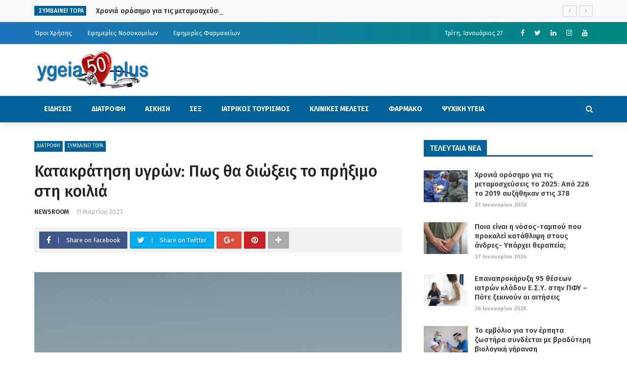

--- FILE ---
content_type: text/html; charset=UTF-8
request_url: https://ygeia50plus.gr/live/katakratisi-ygron-pos-tha-dioxeis-to-priximo-apo-tin-koilia/
body_size: 34643
content:
<!DOCTYPE html>
<html dir="ltr" lang="el"
	prefix="og: https://ogp.me/ns#" >
<head>
	<meta charset="UTF-8" />
    
    <meta name="viewport" content="width=device-width, initial-scale=1"/>
    
    <link rel="profile" href="https://gmpg.org/xfn/11" />

	<title>Κατακράτηση υγρών: Πως θα διώξεις το πρήξιμο στη κοιλιά | Ygeia50plus</title>
<script>var ajaxurl = "https://ygeia50plus.gr/wp-admin/admin-ajax.php"</script>
		<!-- All in One SEO 4.3.2 - aioseo.com -->
		<meta name="robots" content="max-image-preview:large" />
		<meta name="google-site-verification" content="3PI1poRB7G2rkmqRu0I_ZKLxfoFrWVyxr7r9ofQqxW8" />
		<link rel="canonical" href="https://ygeia50plus.gr/live/katakratisi-ygron-pos-tha-dioxeis-to-priximo-apo-tin-koilia/" />
		<meta name="generator" content="All in One SEO (AIOSEO) 4.3.2 " />
		<meta property="og:locale" content="el_GR" />
		<meta property="og:site_name" content="Ygeia50plus | Ολα για την Υγεία" />
		<meta property="og:type" content="article" />
		<meta property="og:title" content="Κατακράτηση υγρών: Πως θα διώξεις το πρήξιμο στη κοιλιά | Ygeia50plus" />
		<meta property="og:url" content="https://ygeia50plus.gr/live/katakratisi-ygron-pos-tha-dioxeis-to-priximo-apo-tin-koilia/" />
		<meta property="article:published_time" content="2023-03-11T15:57:41+00:00" />
		<meta property="article:modified_time" content="2023-03-11T16:04:53+00:00" />
		<meta name="twitter:card" content="summary" />
		<meta name="twitter:title" content="Κατακράτηση υγρών: Πως θα διώξεις το πρήξιμο στη κοιλιά | Ygeia50plus" />
		<script type="application/ld+json" class="aioseo-schema">
			{"@context":"https:\/\/schema.org","@graph":[{"@type":"Article","@id":"https:\/\/ygeia50plus.gr\/live\/katakratisi-ygron-pos-tha-dioxeis-to-priximo-apo-tin-koilia\/#article","name":"\u039a\u03b1\u03c4\u03b1\u03ba\u03c1\u03ac\u03c4\u03b7\u03c3\u03b7 \u03c5\u03b3\u03c1\u03ce\u03bd: \u03a0\u03c9\u03c2 \u03b8\u03b1 \u03b4\u03b9\u03ce\u03be\u03b5\u03b9\u03c2 \u03c4\u03bf \u03c0\u03c1\u03ae\u03be\u03b9\u03bc\u03bf \u03c3\u03c4\u03b7 \u03ba\u03bf\u03b9\u03bb\u03b9\u03ac | Ygeia50plus","headline":"\u039a\u03b1\u03c4\u03b1\u03ba\u03c1\u03ac\u03c4\u03b7\u03c3\u03b7 \u03c5\u03b3\u03c1\u03ce\u03bd: \u03a0\u03c9\u03c2 \u03b8\u03b1 \u03b4\u03b9\u03ce\u03be\u03b5\u03b9\u03c2 \u03c4\u03bf \u03c0\u03c1\u03ae\u03be\u03b9\u03bc\u03bf \u03c3\u03c4\u03b7 \u03ba\u03bf\u03b9\u03bb\u03b9\u03ac","author":{"@id":"https:\/\/ygeia50plus.gr\/author\/newsroom\/#author"},"publisher":{"@id":"https:\/\/ygeia50plus.gr\/#organization"},"image":{"@type":"ImageObject","url":"https:\/\/ygeia50plus.gr\/wp-content\/uploads\/2022\/05\/treximo.jpg","width":800,"height":600},"datePublished":"2023-03-11T15:57:41+02:00","dateModified":"2023-03-11T16:04:53+02:00","inLanguage":"el","mainEntityOfPage":{"@id":"https:\/\/ygeia50plus.gr\/live\/katakratisi-ygron-pos-tha-dioxeis-to-priximo-apo-tin-koilia\/#webpage"},"isPartOf":{"@id":"https:\/\/ygeia50plus.gr\/live\/katakratisi-ygron-pos-tha-dioxeis-to-priximo-apo-tin-koilia\/#webpage"},"articleSection":"\u0394\u0399\u0391\u03a4\u03a1\u039f\u03a6\u0397, \u03a3\u03a5\u039c\u0392\u0391\u0399\u039d\u0395\u0399 \u03a4\u03a9\u03a1\u0391"},{"@type":"BreadcrumbList","@id":"https:\/\/ygeia50plus.gr\/live\/katakratisi-ygron-pos-tha-dioxeis-to-priximo-apo-tin-koilia\/#breadcrumblist","itemListElement":[{"@type":"ListItem","@id":"https:\/\/ygeia50plus.gr\/#listItem","position":1,"item":{"@type":"WebPage","@id":"https:\/\/ygeia50plus.gr\/","name":"Home","description":"\u039f\u03bb\u03b1 \u03b3\u03b9\u03b1 \u03c4\u03b7\u03bd \u03a5\u03b3\u03b5\u03af\u03b1","url":"https:\/\/ygeia50plus.gr\/"},"nextItem":"https:\/\/ygeia50plus.gr\/live\/#listItem"},{"@type":"ListItem","@id":"https:\/\/ygeia50plus.gr\/live\/#listItem","position":2,"item":{"@type":"WebPage","@id":"https:\/\/ygeia50plus.gr\/live\/","name":"\u03a3\u03a5\u039c\u0392\u0391\u0399\u039d\u0395\u0399 \u03a4\u03a9\u03a1\u0391","url":"https:\/\/ygeia50plus.gr\/live\/"},"nextItem":"https:\/\/ygeia50plus.gr\/live\/katakratisi-ygron-pos-tha-dioxeis-to-priximo-apo-tin-koilia\/#listItem","previousItem":"https:\/\/ygeia50plus.gr\/#listItem"},{"@type":"ListItem","@id":"https:\/\/ygeia50plus.gr\/live\/katakratisi-ygron-pos-tha-dioxeis-to-priximo-apo-tin-koilia\/#listItem","position":3,"item":{"@type":"WebPage","@id":"https:\/\/ygeia50plus.gr\/live\/katakratisi-ygron-pos-tha-dioxeis-to-priximo-apo-tin-koilia\/","name":"\u039a\u03b1\u03c4\u03b1\u03ba\u03c1\u03ac\u03c4\u03b7\u03c3\u03b7 \u03c5\u03b3\u03c1\u03ce\u03bd: \u03a0\u03c9\u03c2 \u03b8\u03b1 \u03b4\u03b9\u03ce\u03be\u03b5\u03b9\u03c2 \u03c4\u03bf \u03c0\u03c1\u03ae\u03be\u03b9\u03bc\u03bf \u03c3\u03c4\u03b7 \u03ba\u03bf\u03b9\u03bb\u03b9\u03ac","url":"https:\/\/ygeia50plus.gr\/live\/katakratisi-ygron-pos-tha-dioxeis-to-priximo-apo-tin-koilia\/"},"previousItem":"https:\/\/ygeia50plus.gr\/live\/#listItem"}]},{"@type":"Organization","@id":"https:\/\/ygeia50plus.gr\/#organization","name":"Ygeia50plus","url":"https:\/\/ygeia50plus.gr\/","logo":{"@type":"ImageObject","url":"https:\/\/ygeia50plus.gr\/wp-content\/uploads\/2020\/01\/logo-1-e1580109974973.png","@id":"https:\/\/ygeia50plus.gr\/#organizationLogo","width":236,"height":80},"image":{"@id":"https:\/\/ygeia50plus.gr\/#organizationLogo"}},{"@type":"Person","@id":"https:\/\/ygeia50plus.gr\/author\/newsroom\/#author","url":"https:\/\/ygeia50plus.gr\/author\/newsroom\/","name":"NEWSROOM"},{"@type":"WebPage","@id":"https:\/\/ygeia50plus.gr\/live\/katakratisi-ygron-pos-tha-dioxeis-to-priximo-apo-tin-koilia\/#webpage","url":"https:\/\/ygeia50plus.gr\/live\/katakratisi-ygron-pos-tha-dioxeis-to-priximo-apo-tin-koilia\/","name":"\u039a\u03b1\u03c4\u03b1\u03ba\u03c1\u03ac\u03c4\u03b7\u03c3\u03b7 \u03c5\u03b3\u03c1\u03ce\u03bd: \u03a0\u03c9\u03c2 \u03b8\u03b1 \u03b4\u03b9\u03ce\u03be\u03b5\u03b9\u03c2 \u03c4\u03bf \u03c0\u03c1\u03ae\u03be\u03b9\u03bc\u03bf \u03c3\u03c4\u03b7 \u03ba\u03bf\u03b9\u03bb\u03b9\u03ac | Ygeia50plus","inLanguage":"el","isPartOf":{"@id":"https:\/\/ygeia50plus.gr\/#website"},"breadcrumb":{"@id":"https:\/\/ygeia50plus.gr\/live\/katakratisi-ygron-pos-tha-dioxeis-to-priximo-apo-tin-koilia\/#breadcrumblist"},"author":{"@id":"https:\/\/ygeia50plus.gr\/author\/newsroom\/#author"},"creator":{"@id":"https:\/\/ygeia50plus.gr\/author\/newsroom\/#author"},"image":{"@type":"ImageObject","url":"https:\/\/ygeia50plus.gr\/wp-content\/uploads\/2022\/05\/treximo.jpg","@id":"https:\/\/ygeia50plus.gr\/#mainImage","width":800,"height":600},"primaryImageOfPage":{"@id":"https:\/\/ygeia50plus.gr\/live\/katakratisi-ygron-pos-tha-dioxeis-to-priximo-apo-tin-koilia\/#mainImage"},"datePublished":"2023-03-11T15:57:41+02:00","dateModified":"2023-03-11T16:04:53+02:00"},{"@type":"WebSite","@id":"https:\/\/ygeia50plus.gr\/#website","url":"https:\/\/ygeia50plus.gr\/","name":"Ygeia50plus","description":"\u039f\u03bb\u03b1 \u03b3\u03b9\u03b1 \u03c4\u03b7\u03bd \u03a5\u03b3\u03b5\u03af\u03b1","inLanguage":"el","publisher":{"@id":"https:\/\/ygeia50plus.gr\/#organization"}}]}
		</script>
		<!-- All in One SEO -->

<meta property="og:title" content="Κατακράτηση υγρών: Πως θα διώξεις το πρήξιμο στη κοιλιά"/><meta property="og:type" content="article"/><meta property="og:url" content="https://ygeia50plus.gr/live/katakratisi-ygron-pos-tha-dioxeis-to-priximo-apo-tin-koilia/"/><meta property="og:site_name" content="Ygeia50plus"/><meta property="og:image" content="https://ygeia50plus.gr/wp-content/uploads/2022/05/treximo.jpg" />
    <link rel='dns-prefetch' href='//fonts.googleapis.com' />
<link rel='preconnect' href='https://fonts.gstatic.com' crossorigin />
<link rel="alternate" type="application/rss+xml" title="Ροή RSS &raquo; Ygeia50plus" href="https://ygeia50plus.gr/feed/" />
<link rel="alternate" type="application/rss+xml" title="Ροή Σχολίων &raquo; Ygeia50plus" href="https://ygeia50plus.gr/comments/feed/" />
		<!-- This site uses the Google Analytics by MonsterInsights plugin v8.12.1 - Using Analytics tracking - https://www.monsterinsights.com/ -->
							<script
				src="//www.googletagmanager.com/gtag/js?id=G-LH4JP735EC"  data-cfasync="false" data-wpfc-render="false" type="text/javascript" async></script>
			<script data-cfasync="false" data-wpfc-render="false" type="text/javascript">
				var mi_version = '8.12.1';
				var mi_track_user = true;
				var mi_no_track_reason = '';
				
								var disableStrs = [
										'ga-disable-G-LH4JP735EC',
															'ga-disable-UA-156000144-1',
									];

				/* Function to detect opted out users */
				function __gtagTrackerIsOptedOut() {
					for (var index = 0; index < disableStrs.length; index++) {
						if (document.cookie.indexOf(disableStrs[index] + '=true') > -1) {
							return true;
						}
					}

					return false;
				}

				/* Disable tracking if the opt-out cookie exists. */
				if (__gtagTrackerIsOptedOut()) {
					for (var index = 0; index < disableStrs.length; index++) {
						window[disableStrs[index]] = true;
					}
				}

				/* Opt-out function */
				function __gtagTrackerOptout() {
					for (var index = 0; index < disableStrs.length; index++) {
						document.cookie = disableStrs[index] + '=true; expires=Thu, 31 Dec 2099 23:59:59 UTC; path=/';
						window[disableStrs[index]] = true;
					}
				}

				if ('undefined' === typeof gaOptout) {
					function gaOptout() {
						__gtagTrackerOptout();
					}
				}
								window.dataLayer = window.dataLayer || [];

				window.MonsterInsightsDualTracker = {
					helpers: {},
					trackers: {},
				};
				if (mi_track_user) {
					function __gtagDataLayer() {
						dataLayer.push(arguments);
					}

					function __gtagTracker(type, name, parameters) {
						if (!parameters) {
							parameters = {};
						}

						if (parameters.send_to) {
							__gtagDataLayer.apply(null, arguments);
							return;
						}

						if (type === 'event') {
														parameters.send_to = monsterinsights_frontend.v4_id;
							var hookName = name;
							if (typeof parameters['event_category'] !== 'undefined') {
								hookName = parameters['event_category'] + ':' + name;
							}

							if (typeof MonsterInsightsDualTracker.trackers[hookName] !== 'undefined') {
								MonsterInsightsDualTracker.trackers[hookName](parameters);
							} else {
								__gtagDataLayer('event', name, parameters);
							}
							
														parameters.send_to = monsterinsights_frontend.ua;
							__gtagDataLayer(type, name, parameters);
													} else {
							__gtagDataLayer.apply(null, arguments);
						}
					}

					__gtagTracker('js', new Date());
					__gtagTracker('set', {
						'developer_id.dZGIzZG': true,
											});
										__gtagTracker('config', 'G-LH4JP735EC', {"forceSSL":"true","link_attribution":"true"} );
															__gtagTracker('config', 'UA-156000144-1', {"forceSSL":"true","link_attribution":"true"} );
										window.gtag = __gtagTracker;										(function () {
						/* https://developers.google.com/analytics/devguides/collection/analyticsjs/ */
						/* ga and __gaTracker compatibility shim. */
						var noopfn = function () {
							return null;
						};
						var newtracker = function () {
							return new Tracker();
						};
						var Tracker = function () {
							return null;
						};
						var p = Tracker.prototype;
						p.get = noopfn;
						p.set = noopfn;
						p.send = function () {
							var args = Array.prototype.slice.call(arguments);
							args.unshift('send');
							__gaTracker.apply(null, args);
						};
						var __gaTracker = function () {
							var len = arguments.length;
							if (len === 0) {
								return;
							}
							var f = arguments[len - 1];
							if (typeof f !== 'object' || f === null || typeof f.hitCallback !== 'function') {
								if ('send' === arguments[0]) {
									var hitConverted, hitObject = false, action;
									if ('event' === arguments[1]) {
										if ('undefined' !== typeof arguments[3]) {
											hitObject = {
												'eventAction': arguments[3],
												'eventCategory': arguments[2],
												'eventLabel': arguments[4],
												'value': arguments[5] ? arguments[5] : 1,
											}
										}
									}
									if ('pageview' === arguments[1]) {
										if ('undefined' !== typeof arguments[2]) {
											hitObject = {
												'eventAction': 'page_view',
												'page_path': arguments[2],
											}
										}
									}
									if (typeof arguments[2] === 'object') {
										hitObject = arguments[2];
									}
									if (typeof arguments[5] === 'object') {
										Object.assign(hitObject, arguments[5]);
									}
									if ('undefined' !== typeof arguments[1].hitType) {
										hitObject = arguments[1];
										if ('pageview' === hitObject.hitType) {
											hitObject.eventAction = 'page_view';
										}
									}
									if (hitObject) {
										action = 'timing' === arguments[1].hitType ? 'timing_complete' : hitObject.eventAction;
										hitConverted = mapArgs(hitObject);
										__gtagTracker('event', action, hitConverted);
									}
								}
								return;
							}

							function mapArgs(args) {
								var arg, hit = {};
								var gaMap = {
									'eventCategory': 'event_category',
									'eventAction': 'event_action',
									'eventLabel': 'event_label',
									'eventValue': 'event_value',
									'nonInteraction': 'non_interaction',
									'timingCategory': 'event_category',
									'timingVar': 'name',
									'timingValue': 'value',
									'timingLabel': 'event_label',
									'page': 'page_path',
									'location': 'page_location',
									'title': 'page_title',
								};
								for (arg in args) {
																		if (!(!args.hasOwnProperty(arg) || !gaMap.hasOwnProperty(arg))) {
										hit[gaMap[arg]] = args[arg];
									} else {
										hit[arg] = args[arg];
									}
								}
								return hit;
							}

							try {
								f.hitCallback();
							} catch (ex) {
							}
						};
						__gaTracker.create = newtracker;
						__gaTracker.getByName = newtracker;
						__gaTracker.getAll = function () {
							return [];
						};
						__gaTracker.remove = noopfn;
						__gaTracker.loaded = true;
						window['__gaTracker'] = __gaTracker;
					})();
									} else {
										console.log("");
					(function () {
						function __gtagTracker() {
							return null;
						}

						window['__gtagTracker'] = __gtagTracker;
						window['gtag'] = __gtagTracker;
					})();
									}
			</script>
				<!-- / Google Analytics by MonsterInsights -->
		<script type="text/javascript">
window._wpemojiSettings = {"baseUrl":"https:\/\/s.w.org\/images\/core\/emoji\/14.0.0\/72x72\/","ext":".png","svgUrl":"https:\/\/s.w.org\/images\/core\/emoji\/14.0.0\/svg\/","svgExt":".svg","source":{"concatemoji":"https:\/\/ygeia50plus.gr\/wp-includes\/js\/wp-emoji-release.min.js?ver=6.1.9"}};
/*! This file is auto-generated */
!function(e,a,t){var n,r,o,i=a.createElement("canvas"),p=i.getContext&&i.getContext("2d");function s(e,t){var a=String.fromCharCode,e=(p.clearRect(0,0,i.width,i.height),p.fillText(a.apply(this,e),0,0),i.toDataURL());return p.clearRect(0,0,i.width,i.height),p.fillText(a.apply(this,t),0,0),e===i.toDataURL()}function c(e){var t=a.createElement("script");t.src=e,t.defer=t.type="text/javascript",a.getElementsByTagName("head")[0].appendChild(t)}for(o=Array("flag","emoji"),t.supports={everything:!0,everythingExceptFlag:!0},r=0;r<o.length;r++)t.supports[o[r]]=function(e){if(p&&p.fillText)switch(p.textBaseline="top",p.font="600 32px Arial",e){case"flag":return s([127987,65039,8205,9895,65039],[127987,65039,8203,9895,65039])?!1:!s([55356,56826,55356,56819],[55356,56826,8203,55356,56819])&&!s([55356,57332,56128,56423,56128,56418,56128,56421,56128,56430,56128,56423,56128,56447],[55356,57332,8203,56128,56423,8203,56128,56418,8203,56128,56421,8203,56128,56430,8203,56128,56423,8203,56128,56447]);case"emoji":return!s([129777,127995,8205,129778,127999],[129777,127995,8203,129778,127999])}return!1}(o[r]),t.supports.everything=t.supports.everything&&t.supports[o[r]],"flag"!==o[r]&&(t.supports.everythingExceptFlag=t.supports.everythingExceptFlag&&t.supports[o[r]]);t.supports.everythingExceptFlag=t.supports.everythingExceptFlag&&!t.supports.flag,t.DOMReady=!1,t.readyCallback=function(){t.DOMReady=!0},t.supports.everything||(n=function(){t.readyCallback()},a.addEventListener?(a.addEventListener("DOMContentLoaded",n,!1),e.addEventListener("load",n,!1)):(e.attachEvent("onload",n),a.attachEvent("onreadystatechange",function(){"complete"===a.readyState&&t.readyCallback()})),(e=t.source||{}).concatemoji?c(e.concatemoji):e.wpemoji&&e.twemoji&&(c(e.twemoji),c(e.wpemoji)))}(window,document,window._wpemojiSettings);
</script>
<style type="text/css">
img.wp-smiley,
img.emoji {
	display: inline !important;
	border: none !important;
	box-shadow: none !important;
	height: 1em !important;
	width: 1em !important;
	margin: 0 0.07em !important;
	vertical-align: -0.1em !important;
	background: none !important;
	padding: 0 !important;
}
</style>
	<link rel='stylesheet' id='wp-block-library-css' href='https://ygeia50plus.gr/wp-includes/css/dist/block-library/style.min.css?ver=6.1.9' type='text/css' media='all' />
<link rel='stylesheet' id='classic-theme-styles-css' href='https://ygeia50plus.gr/wp-includes/css/classic-themes.min.css?ver=1' type='text/css' media='all' />
<style id='global-styles-inline-css' type='text/css'>
body{--wp--preset--color--black: #000000;--wp--preset--color--cyan-bluish-gray: #abb8c3;--wp--preset--color--white: #ffffff;--wp--preset--color--pale-pink: #f78da7;--wp--preset--color--vivid-red: #cf2e2e;--wp--preset--color--luminous-vivid-orange: #ff6900;--wp--preset--color--luminous-vivid-amber: #fcb900;--wp--preset--color--light-green-cyan: #7bdcb5;--wp--preset--color--vivid-green-cyan: #00d084;--wp--preset--color--pale-cyan-blue: #8ed1fc;--wp--preset--color--vivid-cyan-blue: #0693e3;--wp--preset--color--vivid-purple: #9b51e0;--wp--preset--gradient--vivid-cyan-blue-to-vivid-purple: linear-gradient(135deg,rgba(6,147,227,1) 0%,rgb(155,81,224) 100%);--wp--preset--gradient--light-green-cyan-to-vivid-green-cyan: linear-gradient(135deg,rgb(122,220,180) 0%,rgb(0,208,130) 100%);--wp--preset--gradient--luminous-vivid-amber-to-luminous-vivid-orange: linear-gradient(135deg,rgba(252,185,0,1) 0%,rgba(255,105,0,1) 100%);--wp--preset--gradient--luminous-vivid-orange-to-vivid-red: linear-gradient(135deg,rgba(255,105,0,1) 0%,rgb(207,46,46) 100%);--wp--preset--gradient--very-light-gray-to-cyan-bluish-gray: linear-gradient(135deg,rgb(238,238,238) 0%,rgb(169,184,195) 100%);--wp--preset--gradient--cool-to-warm-spectrum: linear-gradient(135deg,rgb(74,234,220) 0%,rgb(151,120,209) 20%,rgb(207,42,186) 40%,rgb(238,44,130) 60%,rgb(251,105,98) 80%,rgb(254,248,76) 100%);--wp--preset--gradient--blush-light-purple: linear-gradient(135deg,rgb(255,206,236) 0%,rgb(152,150,240) 100%);--wp--preset--gradient--blush-bordeaux: linear-gradient(135deg,rgb(254,205,165) 0%,rgb(254,45,45) 50%,rgb(107,0,62) 100%);--wp--preset--gradient--luminous-dusk: linear-gradient(135deg,rgb(255,203,112) 0%,rgb(199,81,192) 50%,rgb(65,88,208) 100%);--wp--preset--gradient--pale-ocean: linear-gradient(135deg,rgb(255,245,203) 0%,rgb(182,227,212) 50%,rgb(51,167,181) 100%);--wp--preset--gradient--electric-grass: linear-gradient(135deg,rgb(202,248,128) 0%,rgb(113,206,126) 100%);--wp--preset--gradient--midnight: linear-gradient(135deg,rgb(2,3,129) 0%,rgb(40,116,252) 100%);--wp--preset--duotone--dark-grayscale: url('#wp-duotone-dark-grayscale');--wp--preset--duotone--grayscale: url('#wp-duotone-grayscale');--wp--preset--duotone--purple-yellow: url('#wp-duotone-purple-yellow');--wp--preset--duotone--blue-red: url('#wp-duotone-blue-red');--wp--preset--duotone--midnight: url('#wp-duotone-midnight');--wp--preset--duotone--magenta-yellow: url('#wp-duotone-magenta-yellow');--wp--preset--duotone--purple-green: url('#wp-duotone-purple-green');--wp--preset--duotone--blue-orange: url('#wp-duotone-blue-orange');--wp--preset--font-size--small: 13px;--wp--preset--font-size--medium: 20px;--wp--preset--font-size--large: 36px;--wp--preset--font-size--x-large: 42px;--wp--preset--spacing--20: 0.44rem;--wp--preset--spacing--30: 0.67rem;--wp--preset--spacing--40: 1rem;--wp--preset--spacing--50: 1.5rem;--wp--preset--spacing--60: 2.25rem;--wp--preset--spacing--70: 3.38rem;--wp--preset--spacing--80: 5.06rem;}:where(.is-layout-flex){gap: 0.5em;}body .is-layout-flow > .alignleft{float: left;margin-inline-start: 0;margin-inline-end: 2em;}body .is-layout-flow > .alignright{float: right;margin-inline-start: 2em;margin-inline-end: 0;}body .is-layout-flow > .aligncenter{margin-left: auto !important;margin-right: auto !important;}body .is-layout-constrained > .alignleft{float: left;margin-inline-start: 0;margin-inline-end: 2em;}body .is-layout-constrained > .alignright{float: right;margin-inline-start: 2em;margin-inline-end: 0;}body .is-layout-constrained > .aligncenter{margin-left: auto !important;margin-right: auto !important;}body .is-layout-constrained > :where(:not(.alignleft):not(.alignright):not(.alignfull)){max-width: var(--wp--style--global--content-size);margin-left: auto !important;margin-right: auto !important;}body .is-layout-constrained > .alignwide{max-width: var(--wp--style--global--wide-size);}body .is-layout-flex{display: flex;}body .is-layout-flex{flex-wrap: wrap;align-items: center;}body .is-layout-flex > *{margin: 0;}:where(.wp-block-columns.is-layout-flex){gap: 2em;}.has-black-color{color: var(--wp--preset--color--black) !important;}.has-cyan-bluish-gray-color{color: var(--wp--preset--color--cyan-bluish-gray) !important;}.has-white-color{color: var(--wp--preset--color--white) !important;}.has-pale-pink-color{color: var(--wp--preset--color--pale-pink) !important;}.has-vivid-red-color{color: var(--wp--preset--color--vivid-red) !important;}.has-luminous-vivid-orange-color{color: var(--wp--preset--color--luminous-vivid-orange) !important;}.has-luminous-vivid-amber-color{color: var(--wp--preset--color--luminous-vivid-amber) !important;}.has-light-green-cyan-color{color: var(--wp--preset--color--light-green-cyan) !important;}.has-vivid-green-cyan-color{color: var(--wp--preset--color--vivid-green-cyan) !important;}.has-pale-cyan-blue-color{color: var(--wp--preset--color--pale-cyan-blue) !important;}.has-vivid-cyan-blue-color{color: var(--wp--preset--color--vivid-cyan-blue) !important;}.has-vivid-purple-color{color: var(--wp--preset--color--vivid-purple) !important;}.has-black-background-color{background-color: var(--wp--preset--color--black) !important;}.has-cyan-bluish-gray-background-color{background-color: var(--wp--preset--color--cyan-bluish-gray) !important;}.has-white-background-color{background-color: var(--wp--preset--color--white) !important;}.has-pale-pink-background-color{background-color: var(--wp--preset--color--pale-pink) !important;}.has-vivid-red-background-color{background-color: var(--wp--preset--color--vivid-red) !important;}.has-luminous-vivid-orange-background-color{background-color: var(--wp--preset--color--luminous-vivid-orange) !important;}.has-luminous-vivid-amber-background-color{background-color: var(--wp--preset--color--luminous-vivid-amber) !important;}.has-light-green-cyan-background-color{background-color: var(--wp--preset--color--light-green-cyan) !important;}.has-vivid-green-cyan-background-color{background-color: var(--wp--preset--color--vivid-green-cyan) !important;}.has-pale-cyan-blue-background-color{background-color: var(--wp--preset--color--pale-cyan-blue) !important;}.has-vivid-cyan-blue-background-color{background-color: var(--wp--preset--color--vivid-cyan-blue) !important;}.has-vivid-purple-background-color{background-color: var(--wp--preset--color--vivid-purple) !important;}.has-black-border-color{border-color: var(--wp--preset--color--black) !important;}.has-cyan-bluish-gray-border-color{border-color: var(--wp--preset--color--cyan-bluish-gray) !important;}.has-white-border-color{border-color: var(--wp--preset--color--white) !important;}.has-pale-pink-border-color{border-color: var(--wp--preset--color--pale-pink) !important;}.has-vivid-red-border-color{border-color: var(--wp--preset--color--vivid-red) !important;}.has-luminous-vivid-orange-border-color{border-color: var(--wp--preset--color--luminous-vivid-orange) !important;}.has-luminous-vivid-amber-border-color{border-color: var(--wp--preset--color--luminous-vivid-amber) !important;}.has-light-green-cyan-border-color{border-color: var(--wp--preset--color--light-green-cyan) !important;}.has-vivid-green-cyan-border-color{border-color: var(--wp--preset--color--vivid-green-cyan) !important;}.has-pale-cyan-blue-border-color{border-color: var(--wp--preset--color--pale-cyan-blue) !important;}.has-vivid-cyan-blue-border-color{border-color: var(--wp--preset--color--vivid-cyan-blue) !important;}.has-vivid-purple-border-color{border-color: var(--wp--preset--color--vivid-purple) !important;}.has-vivid-cyan-blue-to-vivid-purple-gradient-background{background: var(--wp--preset--gradient--vivid-cyan-blue-to-vivid-purple) !important;}.has-light-green-cyan-to-vivid-green-cyan-gradient-background{background: var(--wp--preset--gradient--light-green-cyan-to-vivid-green-cyan) !important;}.has-luminous-vivid-amber-to-luminous-vivid-orange-gradient-background{background: var(--wp--preset--gradient--luminous-vivid-amber-to-luminous-vivid-orange) !important;}.has-luminous-vivid-orange-to-vivid-red-gradient-background{background: var(--wp--preset--gradient--luminous-vivid-orange-to-vivid-red) !important;}.has-very-light-gray-to-cyan-bluish-gray-gradient-background{background: var(--wp--preset--gradient--very-light-gray-to-cyan-bluish-gray) !important;}.has-cool-to-warm-spectrum-gradient-background{background: var(--wp--preset--gradient--cool-to-warm-spectrum) !important;}.has-blush-light-purple-gradient-background{background: var(--wp--preset--gradient--blush-light-purple) !important;}.has-blush-bordeaux-gradient-background{background: var(--wp--preset--gradient--blush-bordeaux) !important;}.has-luminous-dusk-gradient-background{background: var(--wp--preset--gradient--luminous-dusk) !important;}.has-pale-ocean-gradient-background{background: var(--wp--preset--gradient--pale-ocean) !important;}.has-electric-grass-gradient-background{background: var(--wp--preset--gradient--electric-grass) !important;}.has-midnight-gradient-background{background: var(--wp--preset--gradient--midnight) !important;}.has-small-font-size{font-size: var(--wp--preset--font-size--small) !important;}.has-medium-font-size{font-size: var(--wp--preset--font-size--medium) !important;}.has-large-font-size{font-size: var(--wp--preset--font-size--large) !important;}.has-x-large-font-size{font-size: var(--wp--preset--font-size--x-large) !important;}
.wp-block-navigation a:where(:not(.wp-element-button)){color: inherit;}
:where(.wp-block-columns.is-layout-flex){gap: 2em;}
.wp-block-pullquote{font-size: 1.5em;line-height: 1.6;}
</style>
<style id='extendify-gutenberg-patterns-and-templates-utilities-inline-css' type='text/css'>
.ext-absolute {
  position: absolute !important;
}

.ext-relative {
  position: relative !important;
}

.ext-top-base {
  top: var(--wp--style--block-gap, 1.75rem) !important;
}

.ext-top-lg {
  top: var(--extendify--spacing--large, 3rem) !important;
}

.ext--top-base {
  top: calc(var(--wp--style--block-gap, 1.75rem) * -1) !important;
}

.ext--top-lg {
  top: calc(var(--extendify--spacing--large, 3rem) * -1) !important;
}

.ext-right-base {
  right: var(--wp--style--block-gap, 1.75rem) !important;
}

.ext-right-lg {
  right: var(--extendify--spacing--large, 3rem) !important;
}

.ext--right-base {
  right: calc(var(--wp--style--block-gap, 1.75rem) * -1) !important;
}

.ext--right-lg {
  right: calc(var(--extendify--spacing--large, 3rem) * -1) !important;
}

.ext-bottom-base {
  bottom: var(--wp--style--block-gap, 1.75rem) !important;
}

.ext-bottom-lg {
  bottom: var(--extendify--spacing--large, 3rem) !important;
}

.ext--bottom-base {
  bottom: calc(var(--wp--style--block-gap, 1.75rem) * -1) !important;
}

.ext--bottom-lg {
  bottom: calc(var(--extendify--spacing--large, 3rem) * -1) !important;
}

.ext-left-base {
  left: var(--wp--style--block-gap, 1.75rem) !important;
}

.ext-left-lg {
  left: var(--extendify--spacing--large, 3rem) !important;
}

.ext--left-base {
  left: calc(var(--wp--style--block-gap, 1.75rem) * -1) !important;
}

.ext--left-lg {
  left: calc(var(--extendify--spacing--large, 3rem) * -1) !important;
}

.ext-order-1 {
  order: 1 !important;
}

.ext-order-2 {
  order: 2 !important;
}

.ext-col-auto {
  grid-column: auto !important;
}

.ext-col-span-1 {
  grid-column: span 1 / span 1 !important;
}

.ext-col-span-2 {
  grid-column: span 2 / span 2 !important;
}

.ext-col-span-3 {
  grid-column: span 3 / span 3 !important;
}

.ext-col-span-4 {
  grid-column: span 4 / span 4 !important;
}

.ext-col-span-5 {
  grid-column: span 5 / span 5 !important;
}

.ext-col-span-6 {
  grid-column: span 6 / span 6 !important;
}

.ext-col-span-7 {
  grid-column: span 7 / span 7 !important;
}

.ext-col-span-8 {
  grid-column: span 8 / span 8 !important;
}

.ext-col-span-9 {
  grid-column: span 9 / span 9 !important;
}

.ext-col-span-10 {
  grid-column: span 10 / span 10 !important;
}

.ext-col-span-11 {
  grid-column: span 11 / span 11 !important;
}

.ext-col-span-12 {
  grid-column: span 12 / span 12 !important;
}

.ext-col-span-full {
  grid-column: 1 / -1 !important;
}

.ext-col-start-1 {
  grid-column-start: 1 !important;
}

.ext-col-start-2 {
  grid-column-start: 2 !important;
}

.ext-col-start-3 {
  grid-column-start: 3 !important;
}

.ext-col-start-4 {
  grid-column-start: 4 !important;
}

.ext-col-start-5 {
  grid-column-start: 5 !important;
}

.ext-col-start-6 {
  grid-column-start: 6 !important;
}

.ext-col-start-7 {
  grid-column-start: 7 !important;
}

.ext-col-start-8 {
  grid-column-start: 8 !important;
}

.ext-col-start-9 {
  grid-column-start: 9 !important;
}

.ext-col-start-10 {
  grid-column-start: 10 !important;
}

.ext-col-start-11 {
  grid-column-start: 11 !important;
}

.ext-col-start-12 {
  grid-column-start: 12 !important;
}

.ext-col-start-13 {
  grid-column-start: 13 !important;
}

.ext-col-start-auto {
  grid-column-start: auto !important;
}

.ext-col-end-1 {
  grid-column-end: 1 !important;
}

.ext-col-end-2 {
  grid-column-end: 2 !important;
}

.ext-col-end-3 {
  grid-column-end: 3 !important;
}

.ext-col-end-4 {
  grid-column-end: 4 !important;
}

.ext-col-end-5 {
  grid-column-end: 5 !important;
}

.ext-col-end-6 {
  grid-column-end: 6 !important;
}

.ext-col-end-7 {
  grid-column-end: 7 !important;
}

.ext-col-end-8 {
  grid-column-end: 8 !important;
}

.ext-col-end-9 {
  grid-column-end: 9 !important;
}

.ext-col-end-10 {
  grid-column-end: 10 !important;
}

.ext-col-end-11 {
  grid-column-end: 11 !important;
}

.ext-col-end-12 {
  grid-column-end: 12 !important;
}

.ext-col-end-13 {
  grid-column-end: 13 !important;
}

.ext-col-end-auto {
  grid-column-end: auto !important;
}

.ext-row-auto {
  grid-row: auto !important;
}

.ext-row-span-1 {
  grid-row: span 1 / span 1 !important;
}

.ext-row-span-2 {
  grid-row: span 2 / span 2 !important;
}

.ext-row-span-3 {
  grid-row: span 3 / span 3 !important;
}

.ext-row-span-4 {
  grid-row: span 4 / span 4 !important;
}

.ext-row-span-5 {
  grid-row: span 5 / span 5 !important;
}

.ext-row-span-6 {
  grid-row: span 6 / span 6 !important;
}

.ext-row-span-full {
  grid-row: 1 / -1 !important;
}

.ext-row-start-1 {
  grid-row-start: 1 !important;
}

.ext-row-start-2 {
  grid-row-start: 2 !important;
}

.ext-row-start-3 {
  grid-row-start: 3 !important;
}

.ext-row-start-4 {
  grid-row-start: 4 !important;
}

.ext-row-start-5 {
  grid-row-start: 5 !important;
}

.ext-row-start-6 {
  grid-row-start: 6 !important;
}

.ext-row-start-7 {
  grid-row-start: 7 !important;
}

.ext-row-start-auto {
  grid-row-start: auto !important;
}

.ext-row-end-1 {
  grid-row-end: 1 !important;
}

.ext-row-end-2 {
  grid-row-end: 2 !important;
}

.ext-row-end-3 {
  grid-row-end: 3 !important;
}

.ext-row-end-4 {
  grid-row-end: 4 !important;
}

.ext-row-end-5 {
  grid-row-end: 5 !important;
}

.ext-row-end-6 {
  grid-row-end: 6 !important;
}

.ext-row-end-7 {
  grid-row-end: 7 !important;
}

.ext-row-end-auto {
  grid-row-end: auto !important;
}

.ext-m-0:not([style*="margin"]) {
  margin: 0 !important;
}

.ext-m-auto:not([style*="margin"]) {
  margin: auto !important;
}

.ext-m-base:not([style*="margin"]) {
  margin: var(--wp--style--block-gap, 1.75rem) !important;
}

.ext-m-lg:not([style*="margin"]) {
  margin: var(--extendify--spacing--large, 3rem) !important;
}

.ext--m-base:not([style*="margin"]) {
  margin: calc(var(--wp--style--block-gap, 1.75rem) * -1) !important;
}

.ext--m-lg:not([style*="margin"]) {
  margin: calc(var(--extendify--spacing--large, 3rem) * -1) !important;
}

.ext-mx-0:not([style*="margin"]) {
  margin-left: 0 !important;
  margin-right: 0 !important;
}

.ext-mx-auto:not([style*="margin"]) {
  margin-left: auto !important;
  margin-right: auto !important;
}

.ext-mx-base:not([style*="margin"]) {
  margin-left: var(--wp--style--block-gap, 1.75rem) !important;
  margin-right: var(--wp--style--block-gap, 1.75rem) !important;
}

.ext-mx-lg:not([style*="margin"]) {
  margin-left: var(--extendify--spacing--large, 3rem) !important;
  margin-right: var(--extendify--spacing--large, 3rem) !important;
}

.ext--mx-base:not([style*="margin"]) {
  margin-left: calc(var(--wp--style--block-gap, 1.75rem) * -1) !important;
  margin-right: calc(var(--wp--style--block-gap, 1.75rem) * -1) !important;
}

.ext--mx-lg:not([style*="margin"]) {
  margin-left: calc(var(--extendify--spacing--large, 3rem) * -1) !important;
  margin-right: calc(var(--extendify--spacing--large, 3rem) * -1) !important;
}

.ext-my-0:not([style*="margin"]) {
  margin-top: 0 !important;
  margin-bottom: 0 !important;
}

.ext-my-auto:not([style*="margin"]) {
  margin-top: auto !important;
  margin-bottom: auto !important;
}

.ext-my-base:not([style*="margin"]) {
  margin-top: var(--wp--style--block-gap, 1.75rem) !important;
  margin-bottom: var(--wp--style--block-gap, 1.75rem) !important;
}

.ext-my-lg:not([style*="margin"]) {
  margin-top: var(--extendify--spacing--large, 3rem) !important;
  margin-bottom: var(--extendify--spacing--large, 3rem) !important;
}

.ext--my-base:not([style*="margin"]) {
  margin-top: calc(var(--wp--style--block-gap, 1.75rem) * -1) !important;
  margin-bottom: calc(var(--wp--style--block-gap, 1.75rem) * -1) !important;
}

.ext--my-lg:not([style*="margin"]) {
  margin-top: calc(var(--extendify--spacing--large, 3rem) * -1) !important;
  margin-bottom: calc(var(--extendify--spacing--large, 3rem) * -1) !important;
}

.ext-mt-0:not([style*="margin"]) {
  margin-top: 0 !important;
}

.ext-mt-auto:not([style*="margin"]) {
  margin-top: auto !important;
}

.ext-mt-base:not([style*="margin"]) {
  margin-top: var(--wp--style--block-gap, 1.75rem) !important;
}

.ext-mt-lg:not([style*="margin"]) {
  margin-top: var(--extendify--spacing--large, 3rem) !important;
}

.ext--mt-base:not([style*="margin"]) {
  margin-top: calc(var(--wp--style--block-gap, 1.75rem) * -1) !important;
}

.ext--mt-lg:not([style*="margin"]) {
  margin-top: calc(var(--extendify--spacing--large, 3rem) * -1) !important;
}

.ext-mr-0:not([style*="margin"]) {
  margin-right: 0 !important;
}

.ext-mr-auto:not([style*="margin"]) {
  margin-right: auto !important;
}

.ext-mr-base:not([style*="margin"]) {
  margin-right: var(--wp--style--block-gap, 1.75rem) !important;
}

.ext-mr-lg:not([style*="margin"]) {
  margin-right: var(--extendify--spacing--large, 3rem) !important;
}

.ext--mr-base:not([style*="margin"]) {
  margin-right: calc(var(--wp--style--block-gap, 1.75rem) * -1) !important;
}

.ext--mr-lg:not([style*="margin"]) {
  margin-right: calc(var(--extendify--spacing--large, 3rem) * -1) !important;
}

.ext-mb-0:not([style*="margin"]) {
  margin-bottom: 0 !important;
}

.ext-mb-auto:not([style*="margin"]) {
  margin-bottom: auto !important;
}

.ext-mb-base:not([style*="margin"]) {
  margin-bottom: var(--wp--style--block-gap, 1.75rem) !important;
}

.ext-mb-lg:not([style*="margin"]) {
  margin-bottom: var(--extendify--spacing--large, 3rem) !important;
}

.ext--mb-base:not([style*="margin"]) {
  margin-bottom: calc(var(--wp--style--block-gap, 1.75rem) * -1) !important;
}

.ext--mb-lg:not([style*="margin"]) {
  margin-bottom: calc(var(--extendify--spacing--large, 3rem) * -1) !important;
}

.ext-ml-0:not([style*="margin"]) {
  margin-left: 0 !important;
}

.ext-ml-auto:not([style*="margin"]) {
  margin-left: auto !important;
}

.ext-ml-base:not([style*="margin"]) {
  margin-left: var(--wp--style--block-gap, 1.75rem) !important;
}

.ext-ml-lg:not([style*="margin"]) {
  margin-left: var(--extendify--spacing--large, 3rem) !important;
}

.ext--ml-base:not([style*="margin"]) {
  margin-left: calc(var(--wp--style--block-gap, 1.75rem) * -1) !important;
}

.ext--ml-lg:not([style*="margin"]) {
  margin-left: calc(var(--extendify--spacing--large, 3rem) * -1) !important;
}

.ext-block {
  display: block !important;
}

.ext-inline-block {
  display: inline-block !important;
}

.ext-inline {
  display: inline !important;
}

.ext-flex {
  display: flex !important;
}

.ext-inline-flex {
  display: inline-flex !important;
}

.ext-grid {
  display: grid !important;
}

.ext-inline-grid {
  display: inline-grid !important;
}

.ext-hidden {
  display: none !important;
}

.ext-w-auto {
  width: auto !important;
}

.ext-w-full {
  width: 100% !important;
}

.ext-max-w-full {
  max-width: 100% !important;
}

.ext-flex-1 {
  flex: 1 1 0% !important;
}

.ext-flex-auto {
  flex: 1 1 auto !important;
}

.ext-flex-initial {
  flex: 0 1 auto !important;
}

.ext-flex-none {
  flex: none !important;
}

.ext-flex-shrink-0 {
  flex-shrink: 0 !important;
}

.ext-flex-shrink {
  flex-shrink: 1 !important;
}

.ext-flex-grow-0 {
  flex-grow: 0 !important;
}

.ext-flex-grow {
  flex-grow: 1 !important;
}

.ext-list-none {
  list-style-type: none !important;
}

.ext-grid-cols-1 {
  grid-template-columns: repeat(1, minmax(0, 1fr)) !important;
}

.ext-grid-cols-2 {
  grid-template-columns: repeat(2, minmax(0, 1fr)) !important;
}

.ext-grid-cols-3 {
  grid-template-columns: repeat(3, minmax(0, 1fr)) !important;
}

.ext-grid-cols-4 {
  grid-template-columns: repeat(4, minmax(0, 1fr)) !important;
}

.ext-grid-cols-5 {
  grid-template-columns: repeat(5, minmax(0, 1fr)) !important;
}

.ext-grid-cols-6 {
  grid-template-columns: repeat(6, minmax(0, 1fr)) !important;
}

.ext-grid-cols-7 {
  grid-template-columns: repeat(7, minmax(0, 1fr)) !important;
}

.ext-grid-cols-8 {
  grid-template-columns: repeat(8, minmax(0, 1fr)) !important;
}

.ext-grid-cols-9 {
  grid-template-columns: repeat(9, minmax(0, 1fr)) !important;
}

.ext-grid-cols-10 {
  grid-template-columns: repeat(10, minmax(0, 1fr)) !important;
}

.ext-grid-cols-11 {
  grid-template-columns: repeat(11, minmax(0, 1fr)) !important;
}

.ext-grid-cols-12 {
  grid-template-columns: repeat(12, minmax(0, 1fr)) !important;
}

.ext-grid-cols-none {
  grid-template-columns: none !important;
}

.ext-grid-rows-1 {
  grid-template-rows: repeat(1, minmax(0, 1fr)) !important;
}

.ext-grid-rows-2 {
  grid-template-rows: repeat(2, minmax(0, 1fr)) !important;
}

.ext-grid-rows-3 {
  grid-template-rows: repeat(3, minmax(0, 1fr)) !important;
}

.ext-grid-rows-4 {
  grid-template-rows: repeat(4, minmax(0, 1fr)) !important;
}

.ext-grid-rows-5 {
  grid-template-rows: repeat(5, minmax(0, 1fr)) !important;
}

.ext-grid-rows-6 {
  grid-template-rows: repeat(6, minmax(0, 1fr)) !important;
}

.ext-grid-rows-none {
  grid-template-rows: none !important;
}

.ext-flex-row {
  flex-direction: row !important;
}

.ext-flex-row-reverse {
  flex-direction: row-reverse !important;
}

.ext-flex-col {
  flex-direction: column !important;
}

.ext-flex-col-reverse {
  flex-direction: column-reverse !important;
}

.ext-flex-wrap {
  flex-wrap: wrap !important;
}

.ext-flex-wrap-reverse {
  flex-wrap: wrap-reverse !important;
}

.ext-flex-nowrap {
  flex-wrap: nowrap !important;
}

.ext-items-start {
  align-items: flex-start !important;
}

.ext-items-end {
  align-items: flex-end !important;
}

.ext-items-center {
  align-items: center !important;
}

.ext-items-baseline {
  align-items: baseline !important;
}

.ext-items-stretch {
  align-items: stretch !important;
}

.ext-justify-start {
  justify-content: flex-start !important;
}

.ext-justify-end {
  justify-content: flex-end !important;
}

.ext-justify-center {
  justify-content: center !important;
}

.ext-justify-between {
  justify-content: space-between !important;
}

.ext-justify-around {
  justify-content: space-around !important;
}

.ext-justify-evenly {
  justify-content: space-evenly !important;
}

.ext-justify-items-start {
  justify-items: start !important;
}

.ext-justify-items-end {
  justify-items: end !important;
}

.ext-justify-items-center {
  justify-items: center !important;
}

.ext-justify-items-stretch {
  justify-items: stretch !important;
}

.ext-gap-0 {
  gap: 0 !important;
}

.ext-gap-base {
  gap: var(--wp--style--block-gap, 1.75rem) !important;
}

.ext-gap-lg {
  gap: var(--extendify--spacing--large, 3rem) !important;
}

.ext-gap-x-0 {
  -moz-column-gap: 0 !important;
       column-gap: 0 !important;
}

.ext-gap-x-base {
  -moz-column-gap: var(--wp--style--block-gap, 1.75rem) !important;
       column-gap: var(--wp--style--block-gap, 1.75rem) !important;
}

.ext-gap-x-lg {
  -moz-column-gap: var(--extendify--spacing--large, 3rem) !important;
       column-gap: var(--extendify--spacing--large, 3rem) !important;
}

.ext-gap-y-0 {
  row-gap: 0 !important;
}

.ext-gap-y-base {
  row-gap: var(--wp--style--block-gap, 1.75rem) !important;
}

.ext-gap-y-lg {
  row-gap: var(--extendify--spacing--large, 3rem) !important;
}

.ext-justify-self-auto {
  justify-self: auto !important;
}

.ext-justify-self-start {
  justify-self: start !important;
}

.ext-justify-self-end {
  justify-self: end !important;
}

.ext-justify-self-center {
  justify-self: center !important;
}

.ext-justify-self-stretch {
  justify-self: stretch !important;
}

.ext-rounded-none {
  border-radius: 0px !important;
}

.ext-rounded-full {
  border-radius: 9999px !important;
}

.ext-rounded-t-none {
  border-top-left-radius: 0px !important;
  border-top-right-radius: 0px !important;
}

.ext-rounded-t-full {
  border-top-left-radius: 9999px !important;
  border-top-right-radius: 9999px !important;
}

.ext-rounded-r-none {
  border-top-right-radius: 0px !important;
  border-bottom-right-radius: 0px !important;
}

.ext-rounded-r-full {
  border-top-right-radius: 9999px !important;
  border-bottom-right-radius: 9999px !important;
}

.ext-rounded-b-none {
  border-bottom-right-radius: 0px !important;
  border-bottom-left-radius: 0px !important;
}

.ext-rounded-b-full {
  border-bottom-right-radius: 9999px !important;
  border-bottom-left-radius: 9999px !important;
}

.ext-rounded-l-none {
  border-top-left-radius: 0px !important;
  border-bottom-left-radius: 0px !important;
}

.ext-rounded-l-full {
  border-top-left-radius: 9999px !important;
  border-bottom-left-radius: 9999px !important;
}

.ext-rounded-tl-none {
  border-top-left-radius: 0px !important;
}

.ext-rounded-tl-full {
  border-top-left-radius: 9999px !important;
}

.ext-rounded-tr-none {
  border-top-right-radius: 0px !important;
}

.ext-rounded-tr-full {
  border-top-right-radius: 9999px !important;
}

.ext-rounded-br-none {
  border-bottom-right-radius: 0px !important;
}

.ext-rounded-br-full {
  border-bottom-right-radius: 9999px !important;
}

.ext-rounded-bl-none {
  border-bottom-left-radius: 0px !important;
}

.ext-rounded-bl-full {
  border-bottom-left-radius: 9999px !important;
}

.ext-border-0 {
  border-width: 0px !important;
}

.ext-border-t-0 {
  border-top-width: 0px !important;
}

.ext-border-r-0 {
  border-right-width: 0px !important;
}

.ext-border-b-0 {
  border-bottom-width: 0px !important;
}

.ext-border-l-0 {
  border-left-width: 0px !important;
}

.ext-p-0:not([style*="padding"]) {
  padding: 0 !important;
}

.ext-p-base:not([style*="padding"]) {
  padding: var(--wp--style--block-gap, 1.75rem) !important;
}

.ext-p-lg:not([style*="padding"]) {
  padding: var(--extendify--spacing--large, 3rem) !important;
}

.ext-px-0:not([style*="padding"]) {
  padding-left: 0 !important;
  padding-right: 0 !important;
}

.ext-px-base:not([style*="padding"]) {
  padding-left: var(--wp--style--block-gap, 1.75rem) !important;
  padding-right: var(--wp--style--block-gap, 1.75rem) !important;
}

.ext-px-lg:not([style*="padding"]) {
  padding-left: var(--extendify--spacing--large, 3rem) !important;
  padding-right: var(--extendify--spacing--large, 3rem) !important;
}

.ext-py-0:not([style*="padding"]) {
  padding-top: 0 !important;
  padding-bottom: 0 !important;
}

.ext-py-base:not([style*="padding"]) {
  padding-top: var(--wp--style--block-gap, 1.75rem) !important;
  padding-bottom: var(--wp--style--block-gap, 1.75rem) !important;
}

.ext-py-lg:not([style*="padding"]) {
  padding-top: var(--extendify--spacing--large, 3rem) !important;
  padding-bottom: var(--extendify--spacing--large, 3rem) !important;
}

.ext-pt-0:not([style*="padding"]) {
  padding-top: 0 !important;
}

.ext-pt-base:not([style*="padding"]) {
  padding-top: var(--wp--style--block-gap, 1.75rem) !important;
}

.ext-pt-lg:not([style*="padding"]) {
  padding-top: var(--extendify--spacing--large, 3rem) !important;
}

.ext-pr-0:not([style*="padding"]) {
  padding-right: 0 !important;
}

.ext-pr-base:not([style*="padding"]) {
  padding-right: var(--wp--style--block-gap, 1.75rem) !important;
}

.ext-pr-lg:not([style*="padding"]) {
  padding-right: var(--extendify--spacing--large, 3rem) !important;
}

.ext-pb-0:not([style*="padding"]) {
  padding-bottom: 0 !important;
}

.ext-pb-base:not([style*="padding"]) {
  padding-bottom: var(--wp--style--block-gap, 1.75rem) !important;
}

.ext-pb-lg:not([style*="padding"]) {
  padding-bottom: var(--extendify--spacing--large, 3rem) !important;
}

.ext-pl-0:not([style*="padding"]) {
  padding-left: 0 !important;
}

.ext-pl-base:not([style*="padding"]) {
  padding-left: var(--wp--style--block-gap, 1.75rem) !important;
}

.ext-pl-lg:not([style*="padding"]) {
  padding-left: var(--extendify--spacing--large, 3rem) !important;
}

.ext-text-left {
  text-align: left !important;
}

.ext-text-center {
  text-align: center !important;
}

.ext-text-right {
  text-align: right !important;
}

.ext-leading-none {
  line-height: 1 !important;
}

.ext-leading-tight {
  line-height: 1.25 !important;
}

.ext-leading-snug {
  line-height: 1.375 !important;
}

.ext-leading-normal {
  line-height: 1.5 !important;
}

.ext-leading-relaxed {
  line-height: 1.625 !important;
}

.ext-leading-loose {
  line-height: 2 !important;
}

.ext-aspect-square img {
  aspect-ratio: 1 / 1 !important;
  -o-object-fit: cover !important;
     object-fit: cover !important;
}

.ext-aspect-landscape img {
  aspect-ratio: 4 / 3 !important;
  -o-object-fit: cover !important;
     object-fit: cover !important;
}

.ext-aspect-landscape-wide img {
  aspect-ratio: 16 / 9 !important;
  -o-object-fit: cover !important;
     object-fit: cover !important;
}

.ext-aspect-portrait img {
  aspect-ratio: 3 / 4 !important;
  -o-object-fit: cover !important;
     object-fit: cover !important;
}

.ext-aspect-square .components-resizable-box__container,
.ext-aspect-landscape .components-resizable-box__container,
.ext-aspect-landscape-wide .components-resizable-box__container,
.ext-aspect-portrait .components-resizable-box__container {
  height: auto !important;
}

.clip-path--rhombus img {
  -webkit-clip-path: polygon(15% 6%, 80% 29%, 84% 93%, 23% 69%) !important;
          clip-path: polygon(15% 6%, 80% 29%, 84% 93%, 23% 69%) !important;
}

.clip-path--diamond img {
  -webkit-clip-path: polygon(5% 29%, 60% 2%, 91% 64%, 36% 89%) !important;
          clip-path: polygon(5% 29%, 60% 2%, 91% 64%, 36% 89%) !important;
}

.clip-path--rhombus-alt img {
  -webkit-clip-path: polygon(14% 9%, 85% 24%, 91% 89%, 19% 76%) !important;
          clip-path: polygon(14% 9%, 85% 24%, 91% 89%, 19% 76%) !important;
}

/*
The .ext utility is a top-level class that we use to target contents within our patterns.
We use it here to ensure columns blocks display well across themes.
*/

.wp-block-columns[class*="fullwidth-cols"] {
  /* no suggestion */
  margin-bottom: unset !important;
}

.wp-block-column.editor\:pointer-events-none {
  /* no suggestion */
  margin-top: 0 !important;
  margin-bottom: 0 !important;
}

.is-root-container.block-editor-block-list__layout
    > [data-align="full"]:not(:first-of-type)
    > .wp-block-column.editor\:pointer-events-none,
.is-root-container.block-editor-block-list__layout
    > [data-align="wide"]
    > .wp-block-column.editor\:pointer-events-none {
  /* no suggestion */
  margin-top: calc(-1 * var(--wp--style--block-gap, 28px)) !important;
}

.is-root-container.block-editor-block-list__layout
    > [data-align="full"]:not(:first-of-type)
    > .ext-my-0,
.is-root-container.block-editor-block-list__layout
    > [data-align="wide"]
    > .ext-my-0:not([style*="margin"]) {
  /* no suggestion */
  margin-top: calc(-1 * var(--wp--style--block-gap, 28px)) !important;
}

/* Some popular themes use padding instead of core margin for columns; remove it */

.ext .wp-block-columns .wp-block-column[style*="padding"] {
  /* no suggestion */
  padding-left: 0 !important;
  padding-right: 0 !important;
}

/* Some popular themes add double spacing between columns; remove it */

.ext
    .wp-block-columns
    + .wp-block-columns:not([class*="mt-"]):not([class*="my-"]):not([style*="margin"]) {
  /* no suggestion */
  margin-top: 0 !important;
}

[class*="fullwidth-cols"] .wp-block-column:first-child,
[class*="fullwidth-cols"] .wp-block-group:first-child {
  /* no suggestion */
}

[class*="fullwidth-cols"] .wp-block-column:first-child, [class*="fullwidth-cols"] .wp-block-group:first-child {
  margin-top: 0 !important;
}

[class*="fullwidth-cols"] .wp-block-column:last-child,
[class*="fullwidth-cols"] .wp-block-group:last-child {
  /* no suggestion */
}

[class*="fullwidth-cols"] .wp-block-column:last-child, [class*="fullwidth-cols"] .wp-block-group:last-child {
  margin-bottom: 0 !important;
}

[class*="fullwidth-cols"] .wp-block-column:first-child > * {
  /* no suggestion */
  margin-top: 0 !important;
}

[class*="fullwidth-cols"] .wp-block-column > *:first-child {
  /* no suggestion */
  margin-top: 0 !important;
}

[class*="fullwidth-cols"] .wp-block-column > *:last-child {
  /* no suggestion */
  margin-bottom: 0 !important;
}

.ext .is-not-stacked-on-mobile .wp-block-column {
  /* no suggestion */
  margin-bottom: 0 !important;
}

/* Add base margin bottom to all columns */

.wp-block-columns[class*="fullwidth-cols"]:not(.is-not-stacked-on-mobile)
    > .wp-block-column:not(:last-child) {
  /* no suggestion */
  margin-bottom: var(--wp--style--block-gap, 1.75rem) !important;
}

@media (min-width: 782px) {
  .wp-block-columns[class*="fullwidth-cols"]:not(.is-not-stacked-on-mobile)
        > .wp-block-column:not(:last-child) {
    /* no suggestion */
    margin-bottom: 0 !important;
  }
}

/* Remove margin bottom from "not-stacked" columns */

.wp-block-columns[class*="fullwidth-cols"].is-not-stacked-on-mobile
    > .wp-block-column {
  /* no suggestion */
  margin-bottom: 0 !important;
}

@media (min-width: 600px) and (max-width: 781px) {
  .wp-block-columns[class*="fullwidth-cols"]:not(.is-not-stacked-on-mobile)
        > .wp-block-column:nth-child(even) {
    /* no suggestion */
    margin-left: var(--wp--style--block-gap, 2em) !important;
  }
}

/*
    The `tablet:fullwidth-cols` and `desktop:fullwidth-cols` utilities are used
    to counter the core/columns responsive for at our breakpoints.
*/

@media (max-width: 781px) {
  .tablet\:fullwidth-cols.wp-block-columns:not(.is-not-stacked-on-mobile) {
    flex-wrap: wrap !important;
  }

  .tablet\:fullwidth-cols.wp-block-columns:not(.is-not-stacked-on-mobile)
        > .wp-block-column {
    margin-left: 0 !important;
  }

  .tablet\:fullwidth-cols.wp-block-columns:not(.is-not-stacked-on-mobile)
        > .wp-block-column:not([style*="margin"]) {
    /* no suggestion */
    margin-left: 0 !important;
  }

  .tablet\:fullwidth-cols.wp-block-columns:not(.is-not-stacked-on-mobile)
        > .wp-block-column {
    flex-basis: 100% !important; /* Required to negate core/columns flex-basis */
  }
}

@media (max-width: 1079px) {
  .desktop\:fullwidth-cols.wp-block-columns:not(.is-not-stacked-on-mobile) {
    flex-wrap: wrap !important;
  }

  .desktop\:fullwidth-cols.wp-block-columns:not(.is-not-stacked-on-mobile)
        > .wp-block-column {
    margin-left: 0 !important;
  }

  .desktop\:fullwidth-cols.wp-block-columns:not(.is-not-stacked-on-mobile)
        > .wp-block-column:not([style*="margin"]) {
    /* no suggestion */
    margin-left: 0 !important;
  }

  .desktop\:fullwidth-cols.wp-block-columns:not(.is-not-stacked-on-mobile)
        > .wp-block-column {
    flex-basis: 100% !important; /* Required to negate core/columns flex-basis */
  }

  .desktop\:fullwidth-cols.wp-block-columns:not(.is-not-stacked-on-mobile)
        > .wp-block-column:not(:last-child) {
    margin-bottom: var(--wp--style--block-gap, 1.75rem) !important;
  }
}

.direction-rtl {
  direction: rtl !important;
}

.direction-ltr {
  direction: ltr !important;
}

/* Use "is-style-" prefix to support adding this style to the core/list block */

.is-style-inline-list {
  padding-left: 0 !important;
}

.is-style-inline-list li {
  /* no suggestion */
  list-style-type: none !important;
}

@media (min-width: 782px) {
  .is-style-inline-list li {
    margin-right: var(--wp--style--block-gap, 1.75rem) !important;
    display: inline !important;
  }
}

.is-style-inline-list li:first-child {
  /* no suggestion */
}

@media (min-width: 782px) {
  .is-style-inline-list li:first-child {
    margin-left: 0 !important;
  }
}

.is-style-inline-list li:last-child {
  /* no suggestion */
}

@media (min-width: 782px) {
  .is-style-inline-list li:last-child {
    margin-right: 0 !important;
  }
}

.bring-to-front {
  position: relative !important;
  z-index: 10 !important;
}

.text-stroke {
  -webkit-text-stroke-width: var(
        --wp--custom--typography--text-stroke-width,
        2px
    ) !important;
  -webkit-text-stroke-color: var(--wp--preset--color--background) !important;
}

.text-stroke--primary {
  -webkit-text-stroke-width: var(
        --wp--custom--typography--text-stroke-width,
        2px
    ) !important;
  -webkit-text-stroke-color: var(--wp--preset--color--primary) !important;
}

.text-stroke--secondary {
  -webkit-text-stroke-width: var(
        --wp--custom--typography--text-stroke-width,
        2px
    ) !important;
  -webkit-text-stroke-color: var(--wp--preset--color--secondary) !important;
}

.editor\:no-caption .block-editor-rich-text__editable {
  display: none !important;
}

.editor\:no-inserter > .block-list-appender,
.editor\:no-inserter .wp-block-group__inner-container > .block-list-appender {
  display: none !important;
}

.editor\:no-inserter .wp-block-cover__inner-container > .block-list-appender {
  display: none !important;
}

.editor\:no-inserter .wp-block-column:not(.is-selected) > .block-list-appender {
  display: none !important;
}

.editor\:no-resize .components-resizable-box__handle::after,
.editor\:no-resize .components-resizable-box__side-handle::before,
.editor\:no-resize .components-resizable-box__handle {
  display: none !important;
  pointer-events: none !important;
}

.editor\:no-resize .components-resizable-box__container {
  display: block !important;
}

.editor\:pointer-events-none {
  pointer-events: none !important;
}

.is-style-angled {
  /* no suggestion */
  align-items: center !important;
  justify-content: flex-end !important;
}

.ext .is-style-angled > [class*="_inner-container"] {
  align-items: center !important;
}

.is-style-angled .wp-block-cover__image-background,
.is-style-angled .wp-block-cover__video-background {
  /* no suggestion */
  -webkit-clip-path: polygon(0 0, 30% 0%, 50% 100%, 0% 100%) !important;
          clip-path: polygon(0 0, 30% 0%, 50% 100%, 0% 100%) !important;
  z-index: 1 !important;
}

@media (min-width: 782px) {
  .is-style-angled .wp-block-cover__image-background,
    .is-style-angled .wp-block-cover__video-background {
    /* no suggestion */
    -webkit-clip-path: polygon(0 0, 55% 0%, 65% 100%, 0% 100%) !important;
            clip-path: polygon(0 0, 55% 0%, 65% 100%, 0% 100%) !important;
  }
}

.has-foreground-color {
  /* no suggestion */
  color: var(--wp--preset--color--foreground, #000) !important;
}

.has-foreground-background-color {
  /* no suggestion */
  background-color: var(--wp--preset--color--foreground, #000) !important;
}

.has-background-color {
  /* no suggestion */
  color: var(--wp--preset--color--background, #fff) !important;
}

.has-background-background-color {
  /* no suggestion */
  background-color: var(--wp--preset--color--background, #fff) !important;
}

.has-primary-color {
  /* no suggestion */
  color: var(--wp--preset--color--primary, #4b5563) !important;
}

.has-primary-background-color {
  /* no suggestion */
  background-color: var(--wp--preset--color--primary, #4b5563) !important;
}

.has-secondary-color {
  /* no suggestion */
  color: var(--wp--preset--color--secondary, #9ca3af) !important;
}

.has-secondary-background-color {
  /* no suggestion */
  background-color: var(--wp--preset--color--secondary, #9ca3af) !important;
}

/* Ensure themes that target specific elements use the right colors */

.ext.has-text-color p,
.ext.has-text-color h1,
.ext.has-text-color h2,
.ext.has-text-color h3,
.ext.has-text-color h4,
.ext.has-text-color h5,
.ext.has-text-color h6 {
  /* no suggestion */
  color: currentColor !important;
}

.has-white-color {
  /* no suggestion */
  color: var(--wp--preset--color--white, #fff) !important;
}

.has-black-color {
  /* no suggestion */
  color: var(--wp--preset--color--black, #000) !important;
}

.has-ext-foreground-background-color {
  /* no suggestion */
  background-color: var(
        --wp--preset--color--foreground,
        var(--wp--preset--color--black, #000)
    ) !important;
}

.has-ext-primary-background-color {
  /* no suggestion */
  background-color: var(
        --wp--preset--color--primary,
        var(--wp--preset--color--cyan-bluish-gray, #000)
    ) !important;
}

/* Fix button borders with specified background colors */

.wp-block-button__link.has-black-background-color {
  /* no suggestion */
  border-color: var(--wp--preset--color--black, #000) !important;
}

.wp-block-button__link.has-white-background-color {
  /* no suggestion */
  border-color: var(--wp--preset--color--white, #fff) !important;
}

.has-ext-small-font-size {
  /* no suggestion */
  font-size: var(--wp--preset--font-size--ext-small) !important;
}

.has-ext-medium-font-size {
  /* no suggestion */
  font-size: var(--wp--preset--font-size--ext-medium) !important;
}

.has-ext-large-font-size {
  /* no suggestion */
  font-size: var(--wp--preset--font-size--ext-large) !important;
  line-height: 1.2 !important;
}

.has-ext-x-large-font-size {
  /* no suggestion */
  font-size: var(--wp--preset--font-size--ext-x-large) !important;
  line-height: 1 !important;
}

.has-ext-xx-large-font-size {
  /* no suggestion */
  font-size: var(--wp--preset--font-size--ext-xx-large) !important;
  line-height: 1 !important;
}

/* Line height */

.has-ext-x-large-font-size:not([style*="line-height"]) {
  /* no suggestion */
  line-height: 1.1 !important;
}

.has-ext-xx-large-font-size:not([style*="line-height"]) {
  /* no suggestion */
  line-height: 1.1 !important;
}

.ext .wp-block-group > * {
  /* Line height */
  margin-top: 0 !important;
  margin-bottom: 0 !important;
}

.ext .wp-block-group > * + * {
  margin-top: var(--wp--style--block-gap, 1.75rem) !important;
  margin-bottom: 0 !important;
}

.ext h2 {
  margin-top: var(--wp--style--block-gap, 1.75rem) !important;
  margin-bottom: var(--wp--style--block-gap, 1.75rem) !important;
}

.has-ext-x-large-font-size + p,
.has-ext-x-large-font-size + h3 {
  margin-top: 0.5rem !important;
}

.ext .wp-block-buttons > .wp-block-button.wp-block-button__width-25 {
  width: calc(25% - var(--wp--style--block-gap, 0.5em) * 0.75) !important;
  min-width: 12rem !important;
}

/* Classic themes use an inner [class*="_inner-container"] that our utilities cannot directly target, so we need to do so with a few */

.ext .ext-grid > [class*="_inner-container"] {
  /* no suggestion */
  display: grid !important;
}

/* Unhinge grid for container blocks in classic themes, and < 5.9 */

.ext > [class*="_inner-container"] > .ext-grid:not([class*="columns"]),
.ext
    > [class*="_inner-container"]
    > .wp-block
    > .ext-grid:not([class*="columns"]) {
  /* no suggestion */
  display: initial !important;
}

/* Grid Columns */

.ext .ext-grid-cols-1 > [class*="_inner-container"] {
  /* no suggestion */
  grid-template-columns: repeat(1, minmax(0, 1fr)) !important;
}

.ext .ext-grid-cols-2 > [class*="_inner-container"] {
  /* no suggestion */
  grid-template-columns: repeat(2, minmax(0, 1fr)) !important;
}

.ext .ext-grid-cols-3 > [class*="_inner-container"] {
  /* no suggestion */
  grid-template-columns: repeat(3, minmax(0, 1fr)) !important;
}

.ext .ext-grid-cols-4 > [class*="_inner-container"] {
  /* no suggestion */
  grid-template-columns: repeat(4, minmax(0, 1fr)) !important;
}

.ext .ext-grid-cols-5 > [class*="_inner-container"] {
  /* no suggestion */
  grid-template-columns: repeat(5, minmax(0, 1fr)) !important;
}

.ext .ext-grid-cols-6 > [class*="_inner-container"] {
  /* no suggestion */
  grid-template-columns: repeat(6, minmax(0, 1fr)) !important;
}

.ext .ext-grid-cols-7 > [class*="_inner-container"] {
  /* no suggestion */
  grid-template-columns: repeat(7, minmax(0, 1fr)) !important;
}

.ext .ext-grid-cols-8 > [class*="_inner-container"] {
  /* no suggestion */
  grid-template-columns: repeat(8, minmax(0, 1fr)) !important;
}

.ext .ext-grid-cols-9 > [class*="_inner-container"] {
  /* no suggestion */
  grid-template-columns: repeat(9, minmax(0, 1fr)) !important;
}

.ext .ext-grid-cols-10 > [class*="_inner-container"] {
  /* no suggestion */
  grid-template-columns: repeat(10, minmax(0, 1fr)) !important;
}

.ext .ext-grid-cols-11 > [class*="_inner-container"] {
  /* no suggestion */
  grid-template-columns: repeat(11, minmax(0, 1fr)) !important;
}

.ext .ext-grid-cols-12 > [class*="_inner-container"] {
  /* no suggestion */
  grid-template-columns: repeat(12, minmax(0, 1fr)) !important;
}

.ext .ext-grid-cols-13 > [class*="_inner-container"] {
  /* no suggestion */
  grid-template-columns: repeat(13, minmax(0, 1fr)) !important;
}

.ext .ext-grid-cols-none > [class*="_inner-container"] {
  /* no suggestion */
  grid-template-columns: none !important;
}

/* Grid Rows */

.ext .ext-grid-rows-1 > [class*="_inner-container"] {
  /* no suggestion */
  grid-template-rows: repeat(1, minmax(0, 1fr)) !important;
}

.ext .ext-grid-rows-2 > [class*="_inner-container"] {
  /* no suggestion */
  grid-template-rows: repeat(2, minmax(0, 1fr)) !important;
}

.ext .ext-grid-rows-3 > [class*="_inner-container"] {
  /* no suggestion */
  grid-template-rows: repeat(3, minmax(0, 1fr)) !important;
}

.ext .ext-grid-rows-4 > [class*="_inner-container"] {
  /* no suggestion */
  grid-template-rows: repeat(4, minmax(0, 1fr)) !important;
}

.ext .ext-grid-rows-5 > [class*="_inner-container"] {
  /* no suggestion */
  grid-template-rows: repeat(5, minmax(0, 1fr)) !important;
}

.ext .ext-grid-rows-6 > [class*="_inner-container"] {
  /* no suggestion */
  grid-template-rows: repeat(6, minmax(0, 1fr)) !important;
}

.ext .ext-grid-rows-none > [class*="_inner-container"] {
  /* no suggestion */
  grid-template-rows: none !important;
}

/* Align */

.ext .ext-items-start > [class*="_inner-container"] {
  align-items: flex-start !important;
}

.ext .ext-items-end > [class*="_inner-container"] {
  align-items: flex-end !important;
}

.ext .ext-items-center > [class*="_inner-container"] {
  align-items: center !important;
}

.ext .ext-items-baseline > [class*="_inner-container"] {
  align-items: baseline !important;
}

.ext .ext-items-stretch > [class*="_inner-container"] {
  align-items: stretch !important;
}

.ext.wp-block-group > *:last-child {
  /* no suggestion */
  margin-bottom: 0 !important;
}

/* For <5.9 */

.ext .wp-block-group__inner-container {
  /* no suggestion */
  padding: 0 !important;
}

.ext.has-background {
  /* no suggestion */
  padding-left: var(--wp--style--block-gap, 1.75rem) !important;
  padding-right: var(--wp--style--block-gap, 1.75rem) !important;
}

/* Fallback for classic theme group blocks */

.ext *[class*="inner-container"] > .alignwide *[class*="inner-container"],
.ext
    *[class*="inner-container"]
    > [data-align="wide"]
    *[class*="inner-container"] {
  /* no suggestion */
  max-width: var(--responsive--alignwide-width, 120rem) !important;
}

.ext *[class*="inner-container"] > .alignwide *[class*="inner-container"] > *,
.ext
    *[class*="inner-container"]
    > [data-align="wide"]
    *[class*="inner-container"]
    > * {
  /* no suggestion */
}

.ext *[class*="inner-container"] > .alignwide *[class*="inner-container"] > *, .ext
    *[class*="inner-container"]
    > [data-align="wide"]
    *[class*="inner-container"]
    > * {
  max-width: 100% !important;
}

/* Ensure image block display is standardized */

.ext .wp-block-image {
  /* no suggestion */
  position: relative !important;
  text-align: center !important;
}

.ext .wp-block-image img {
  /* no suggestion */
  display: inline-block !important;
  vertical-align: middle !important;
}

body {
  /* no suggestion */
  /* We need to abstract this out of tailwind.config because clamp doesnt translate with negative margins */
  --extendify--spacing--large: var(
        --wp--custom--spacing--large,
        clamp(2em, 8vw, 8em)
    ) !important;
  /* Add pattern preset font sizes */
  --wp--preset--font-size--ext-small: 1rem !important;
  --wp--preset--font-size--ext-medium: 1.125rem !important;
  --wp--preset--font-size--ext-large: clamp(1.65rem, 3.5vw, 2.15rem) !important;
  --wp--preset--font-size--ext-x-large: clamp(3rem, 6vw, 4.75rem) !important;
  --wp--preset--font-size--ext-xx-large: clamp(3.25rem, 7.5vw, 5.75rem) !important;
  /* Fallbacks for pre 5.9 themes */
  --wp--preset--color--black: #000 !important;
  --wp--preset--color--white: #fff !important;
}

.ext * {
  box-sizing: border-box !important;
}

/* Astra: Remove spacer block visuals in the library */

.block-editor-block-preview__content-iframe
    .ext
    [data-type="core/spacer"]
    .components-resizable-box__container {
  /* no suggestion */
  background: transparent !important;
}

.block-editor-block-preview__content-iframe
    .ext
    [data-type="core/spacer"]
    .block-library-spacer__resize-container::before {
  /* no suggestion */
  display: none !important;
}

/* Twenty Twenty adds a lot of margin automatically to blocks. We only want our own margin added to our patterns. */

.ext .wp-block-group__inner-container figure.wp-block-gallery.alignfull {
  /* no suggestion */
  margin-top: unset !important;
  margin-bottom: unset !important;
}

/* Ensure no funky business is assigned to alignwide */

.ext .alignwide {
  /* no suggestion */
  margin-left: auto !important;
  margin-right: auto !important;
}

/* Negate blockGap being inappropriately assigned in the editor */

.is-root-container.block-editor-block-list__layout
    > [data-align="full"]:not(:first-of-type)
    > .ext-my-0,
.is-root-container.block-editor-block-list__layout
    > [data-align="wide"]
    > .ext-my-0:not([style*="margin"]) {
  /* no suggestion */
  margin-top: calc(-1 * var(--wp--style--block-gap, 28px)) !important;
}

/* Ensure vh content in previews looks taller */

.block-editor-block-preview__content-iframe .preview\:min-h-50 {
  /* no suggestion */
  min-height: 50vw !important;
}

.block-editor-block-preview__content-iframe .preview\:min-h-60 {
  /* no suggestion */
  min-height: 60vw !important;
}

.block-editor-block-preview__content-iframe .preview\:min-h-70 {
  /* no suggestion */
  min-height: 70vw !important;
}

.block-editor-block-preview__content-iframe .preview\:min-h-80 {
  /* no suggestion */
  min-height: 80vw !important;
}

.block-editor-block-preview__content-iframe .preview\:min-h-100 {
  /* no suggestion */
  min-height: 100vw !important;
}

/*  Removes excess margin when applied to the alignfull parent div in Block Themes */

.ext-mr-0.alignfull:not([style*="margin"]):not([style*="margin"]) {
  /* no suggestion */
  margin-right: 0 !important;
}

.ext-ml-0:not([style*="margin"]):not([style*="margin"]) {
  /* no suggestion */
  margin-left: 0 !important;
}

/*  Ensures fullwidth blocks display properly in the editor when margin is zeroed out */

.is-root-container
    .wp-block[data-align="full"]
    > .ext-mx-0:not([style*="margin"]):not([style*="margin"]) {
  /* no suggestion */
  margin-right: calc(1 * var(--wp--custom--spacing--outer, 0)) !important;
  margin-left: calc(1 * var(--wp--custom--spacing--outer, 0)) !important;
  overflow: hidden !important;
  width: unset !important;
}

@media (min-width: 782px) {
  .tablet\:ext-absolute {
    position: absolute !important;
  }

  .tablet\:ext-relative {
    position: relative !important;
  }

  .tablet\:ext-top-base {
    top: var(--wp--style--block-gap, 1.75rem) !important;
  }

  .tablet\:ext-top-lg {
    top: var(--extendify--spacing--large, 3rem) !important;
  }

  .tablet\:ext--top-base {
    top: calc(var(--wp--style--block-gap, 1.75rem) * -1) !important;
  }

  .tablet\:ext--top-lg {
    top: calc(var(--extendify--spacing--large, 3rem) * -1) !important;
  }

  .tablet\:ext-right-base {
    right: var(--wp--style--block-gap, 1.75rem) !important;
  }

  .tablet\:ext-right-lg {
    right: var(--extendify--spacing--large, 3rem) !important;
  }

  .tablet\:ext--right-base {
    right: calc(var(--wp--style--block-gap, 1.75rem) * -1) !important;
  }

  .tablet\:ext--right-lg {
    right: calc(var(--extendify--spacing--large, 3rem) * -1) !important;
  }

  .tablet\:ext-bottom-base {
    bottom: var(--wp--style--block-gap, 1.75rem) !important;
  }

  .tablet\:ext-bottom-lg {
    bottom: var(--extendify--spacing--large, 3rem) !important;
  }

  .tablet\:ext--bottom-base {
    bottom: calc(var(--wp--style--block-gap, 1.75rem) * -1) !important;
  }

  .tablet\:ext--bottom-lg {
    bottom: calc(var(--extendify--spacing--large, 3rem) * -1) !important;
  }

  .tablet\:ext-left-base {
    left: var(--wp--style--block-gap, 1.75rem) !important;
  }

  .tablet\:ext-left-lg {
    left: var(--extendify--spacing--large, 3rem) !important;
  }

  .tablet\:ext--left-base {
    left: calc(var(--wp--style--block-gap, 1.75rem) * -1) !important;
  }

  .tablet\:ext--left-lg {
    left: calc(var(--extendify--spacing--large, 3rem) * -1) !important;
  }

  .tablet\:ext-order-1 {
    order: 1 !important;
  }

  .tablet\:ext-order-2 {
    order: 2 !important;
  }

  .tablet\:ext-m-0:not([style*="margin"]) {
    margin: 0 !important;
  }

  .tablet\:ext-m-auto:not([style*="margin"]) {
    margin: auto !important;
  }

  .tablet\:ext-m-base:not([style*="margin"]) {
    margin: var(--wp--style--block-gap, 1.75rem) !important;
  }

  .tablet\:ext-m-lg:not([style*="margin"]) {
    margin: var(--extendify--spacing--large, 3rem) !important;
  }

  .tablet\:ext--m-base:not([style*="margin"]) {
    margin: calc(var(--wp--style--block-gap, 1.75rem) * -1) !important;
  }

  .tablet\:ext--m-lg:not([style*="margin"]) {
    margin: calc(var(--extendify--spacing--large, 3rem) * -1) !important;
  }

  .tablet\:ext-mx-0:not([style*="margin"]) {
    margin-left: 0 !important;
    margin-right: 0 !important;
  }

  .tablet\:ext-mx-auto:not([style*="margin"]) {
    margin-left: auto !important;
    margin-right: auto !important;
  }

  .tablet\:ext-mx-base:not([style*="margin"]) {
    margin-left: var(--wp--style--block-gap, 1.75rem) !important;
    margin-right: var(--wp--style--block-gap, 1.75rem) !important;
  }

  .tablet\:ext-mx-lg:not([style*="margin"]) {
    margin-left: var(--extendify--spacing--large, 3rem) !important;
    margin-right: var(--extendify--spacing--large, 3rem) !important;
  }

  .tablet\:ext--mx-base:not([style*="margin"]) {
    margin-left: calc(var(--wp--style--block-gap, 1.75rem) * -1) !important;
    margin-right: calc(var(--wp--style--block-gap, 1.75rem) * -1) !important;
  }

  .tablet\:ext--mx-lg:not([style*="margin"]) {
    margin-left: calc(var(--extendify--spacing--large, 3rem) * -1) !important;
    margin-right: calc(var(--extendify--spacing--large, 3rem) * -1) !important;
  }

  .tablet\:ext-my-0:not([style*="margin"]) {
    margin-top: 0 !important;
    margin-bottom: 0 !important;
  }

  .tablet\:ext-my-auto:not([style*="margin"]) {
    margin-top: auto !important;
    margin-bottom: auto !important;
  }

  .tablet\:ext-my-base:not([style*="margin"]) {
    margin-top: var(--wp--style--block-gap, 1.75rem) !important;
    margin-bottom: var(--wp--style--block-gap, 1.75rem) !important;
  }

  .tablet\:ext-my-lg:not([style*="margin"]) {
    margin-top: var(--extendify--spacing--large, 3rem) !important;
    margin-bottom: var(--extendify--spacing--large, 3rem) !important;
  }

  .tablet\:ext--my-base:not([style*="margin"]) {
    margin-top: calc(var(--wp--style--block-gap, 1.75rem) * -1) !important;
    margin-bottom: calc(var(--wp--style--block-gap, 1.75rem) * -1) !important;
  }

  .tablet\:ext--my-lg:not([style*="margin"]) {
    margin-top: calc(var(--extendify--spacing--large, 3rem) * -1) !important;
    margin-bottom: calc(var(--extendify--spacing--large, 3rem) * -1) !important;
  }

  .tablet\:ext-mt-0:not([style*="margin"]) {
    margin-top: 0 !important;
  }

  .tablet\:ext-mt-auto:not([style*="margin"]) {
    margin-top: auto !important;
  }

  .tablet\:ext-mt-base:not([style*="margin"]) {
    margin-top: var(--wp--style--block-gap, 1.75rem) !important;
  }

  .tablet\:ext-mt-lg:not([style*="margin"]) {
    margin-top: var(--extendify--spacing--large, 3rem) !important;
  }

  .tablet\:ext--mt-base:not([style*="margin"]) {
    margin-top: calc(var(--wp--style--block-gap, 1.75rem) * -1) !important;
  }

  .tablet\:ext--mt-lg:not([style*="margin"]) {
    margin-top: calc(var(--extendify--spacing--large, 3rem) * -1) !important;
  }

  .tablet\:ext-mr-0:not([style*="margin"]) {
    margin-right: 0 !important;
  }

  .tablet\:ext-mr-auto:not([style*="margin"]) {
    margin-right: auto !important;
  }

  .tablet\:ext-mr-base:not([style*="margin"]) {
    margin-right: var(--wp--style--block-gap, 1.75rem) !important;
  }

  .tablet\:ext-mr-lg:not([style*="margin"]) {
    margin-right: var(--extendify--spacing--large, 3rem) !important;
  }

  .tablet\:ext--mr-base:not([style*="margin"]) {
    margin-right: calc(var(--wp--style--block-gap, 1.75rem) * -1) !important;
  }

  .tablet\:ext--mr-lg:not([style*="margin"]) {
    margin-right: calc(var(--extendify--spacing--large, 3rem) * -1) !important;
  }

  .tablet\:ext-mb-0:not([style*="margin"]) {
    margin-bottom: 0 !important;
  }

  .tablet\:ext-mb-auto:not([style*="margin"]) {
    margin-bottom: auto !important;
  }

  .tablet\:ext-mb-base:not([style*="margin"]) {
    margin-bottom: var(--wp--style--block-gap, 1.75rem) !important;
  }

  .tablet\:ext-mb-lg:not([style*="margin"]) {
    margin-bottom: var(--extendify--spacing--large, 3rem) !important;
  }

  .tablet\:ext--mb-base:not([style*="margin"]) {
    margin-bottom: calc(var(--wp--style--block-gap, 1.75rem) * -1) !important;
  }

  .tablet\:ext--mb-lg:not([style*="margin"]) {
    margin-bottom: calc(var(--extendify--spacing--large, 3rem) * -1) !important;
  }

  .tablet\:ext-ml-0:not([style*="margin"]) {
    margin-left: 0 !important;
  }

  .tablet\:ext-ml-auto:not([style*="margin"]) {
    margin-left: auto !important;
  }

  .tablet\:ext-ml-base:not([style*="margin"]) {
    margin-left: var(--wp--style--block-gap, 1.75rem) !important;
  }

  .tablet\:ext-ml-lg:not([style*="margin"]) {
    margin-left: var(--extendify--spacing--large, 3rem) !important;
  }

  .tablet\:ext--ml-base:not([style*="margin"]) {
    margin-left: calc(var(--wp--style--block-gap, 1.75rem) * -1) !important;
  }

  .tablet\:ext--ml-lg:not([style*="margin"]) {
    margin-left: calc(var(--extendify--spacing--large, 3rem) * -1) !important;
  }

  .tablet\:ext-block {
    display: block !important;
  }

  .tablet\:ext-inline-block {
    display: inline-block !important;
  }

  .tablet\:ext-inline {
    display: inline !important;
  }

  .tablet\:ext-flex {
    display: flex !important;
  }

  .tablet\:ext-inline-flex {
    display: inline-flex !important;
  }

  .tablet\:ext-grid {
    display: grid !important;
  }

  .tablet\:ext-inline-grid {
    display: inline-grid !important;
  }

  .tablet\:ext-hidden {
    display: none !important;
  }

  .tablet\:ext-w-auto {
    width: auto !important;
  }

  .tablet\:ext-w-full {
    width: 100% !important;
  }

  .tablet\:ext-max-w-full {
    max-width: 100% !important;
  }

  .tablet\:ext-flex-1 {
    flex: 1 1 0% !important;
  }

  .tablet\:ext-flex-auto {
    flex: 1 1 auto !important;
  }

  .tablet\:ext-flex-initial {
    flex: 0 1 auto !important;
  }

  .tablet\:ext-flex-none {
    flex: none !important;
  }

  .tablet\:ext-flex-shrink-0 {
    flex-shrink: 0 !important;
  }

  .tablet\:ext-flex-shrink {
    flex-shrink: 1 !important;
  }

  .tablet\:ext-flex-grow-0 {
    flex-grow: 0 !important;
  }

  .tablet\:ext-flex-grow {
    flex-grow: 1 !important;
  }

  .tablet\:ext-list-none {
    list-style-type: none !important;
  }

  .tablet\:ext-grid-cols-1 {
    grid-template-columns: repeat(1, minmax(0, 1fr)) !important;
  }

  .tablet\:ext-grid-cols-2 {
    grid-template-columns: repeat(2, minmax(0, 1fr)) !important;
  }

  .tablet\:ext-grid-cols-3 {
    grid-template-columns: repeat(3, minmax(0, 1fr)) !important;
  }

  .tablet\:ext-grid-cols-4 {
    grid-template-columns: repeat(4, minmax(0, 1fr)) !important;
  }

  .tablet\:ext-grid-cols-5 {
    grid-template-columns: repeat(5, minmax(0, 1fr)) !important;
  }

  .tablet\:ext-grid-cols-6 {
    grid-template-columns: repeat(6, minmax(0, 1fr)) !important;
  }

  .tablet\:ext-grid-cols-7 {
    grid-template-columns: repeat(7, minmax(0, 1fr)) !important;
  }

  .tablet\:ext-grid-cols-8 {
    grid-template-columns: repeat(8, minmax(0, 1fr)) !important;
  }

  .tablet\:ext-grid-cols-9 {
    grid-template-columns: repeat(9, minmax(0, 1fr)) !important;
  }

  .tablet\:ext-grid-cols-10 {
    grid-template-columns: repeat(10, minmax(0, 1fr)) !important;
  }

  .tablet\:ext-grid-cols-11 {
    grid-template-columns: repeat(11, minmax(0, 1fr)) !important;
  }

  .tablet\:ext-grid-cols-12 {
    grid-template-columns: repeat(12, minmax(0, 1fr)) !important;
  }

  .tablet\:ext-grid-cols-none {
    grid-template-columns: none !important;
  }

  .tablet\:ext-flex-row {
    flex-direction: row !important;
  }

  .tablet\:ext-flex-row-reverse {
    flex-direction: row-reverse !important;
  }

  .tablet\:ext-flex-col {
    flex-direction: column !important;
  }

  .tablet\:ext-flex-col-reverse {
    flex-direction: column-reverse !important;
  }

  .tablet\:ext-flex-wrap {
    flex-wrap: wrap !important;
  }

  .tablet\:ext-flex-wrap-reverse {
    flex-wrap: wrap-reverse !important;
  }

  .tablet\:ext-flex-nowrap {
    flex-wrap: nowrap !important;
  }

  .tablet\:ext-items-start {
    align-items: flex-start !important;
  }

  .tablet\:ext-items-end {
    align-items: flex-end !important;
  }

  .tablet\:ext-items-center {
    align-items: center !important;
  }

  .tablet\:ext-items-baseline {
    align-items: baseline !important;
  }

  .tablet\:ext-items-stretch {
    align-items: stretch !important;
  }

  .tablet\:ext-justify-start {
    justify-content: flex-start !important;
  }

  .tablet\:ext-justify-end {
    justify-content: flex-end !important;
  }

  .tablet\:ext-justify-center {
    justify-content: center !important;
  }

  .tablet\:ext-justify-between {
    justify-content: space-between !important;
  }

  .tablet\:ext-justify-around {
    justify-content: space-around !important;
  }

  .tablet\:ext-justify-evenly {
    justify-content: space-evenly !important;
  }

  .tablet\:ext-justify-items-start {
    justify-items: start !important;
  }

  .tablet\:ext-justify-items-end {
    justify-items: end !important;
  }

  .tablet\:ext-justify-items-center {
    justify-items: center !important;
  }

  .tablet\:ext-justify-items-stretch {
    justify-items: stretch !important;
  }

  .tablet\:ext-justify-self-auto {
    justify-self: auto !important;
  }

  .tablet\:ext-justify-self-start {
    justify-self: start !important;
  }

  .tablet\:ext-justify-self-end {
    justify-self: end !important;
  }

  .tablet\:ext-justify-self-center {
    justify-self: center !important;
  }

  .tablet\:ext-justify-self-stretch {
    justify-self: stretch !important;
  }

  .tablet\:ext-p-0:not([style*="padding"]) {
    padding: 0 !important;
  }

  .tablet\:ext-p-base:not([style*="padding"]) {
    padding: var(--wp--style--block-gap, 1.75rem) !important;
  }

  .tablet\:ext-p-lg:not([style*="padding"]) {
    padding: var(--extendify--spacing--large, 3rem) !important;
  }

  .tablet\:ext-px-0:not([style*="padding"]) {
    padding-left: 0 !important;
    padding-right: 0 !important;
  }

  .tablet\:ext-px-base:not([style*="padding"]) {
    padding-left: var(--wp--style--block-gap, 1.75rem) !important;
    padding-right: var(--wp--style--block-gap, 1.75rem) !important;
  }

  .tablet\:ext-px-lg:not([style*="padding"]) {
    padding-left: var(--extendify--spacing--large, 3rem) !important;
    padding-right: var(--extendify--spacing--large, 3rem) !important;
  }

  .tablet\:ext-py-0:not([style*="padding"]) {
    padding-top: 0 !important;
    padding-bottom: 0 !important;
  }

  .tablet\:ext-py-base:not([style*="padding"]) {
    padding-top: var(--wp--style--block-gap, 1.75rem) !important;
    padding-bottom: var(--wp--style--block-gap, 1.75rem) !important;
  }

  .tablet\:ext-py-lg:not([style*="padding"]) {
    padding-top: var(--extendify--spacing--large, 3rem) !important;
    padding-bottom: var(--extendify--spacing--large, 3rem) !important;
  }

  .tablet\:ext-pt-0:not([style*="padding"]) {
    padding-top: 0 !important;
  }

  .tablet\:ext-pt-base:not([style*="padding"]) {
    padding-top: var(--wp--style--block-gap, 1.75rem) !important;
  }

  .tablet\:ext-pt-lg:not([style*="padding"]) {
    padding-top: var(--extendify--spacing--large, 3rem) !important;
  }

  .tablet\:ext-pr-0:not([style*="padding"]) {
    padding-right: 0 !important;
  }

  .tablet\:ext-pr-base:not([style*="padding"]) {
    padding-right: var(--wp--style--block-gap, 1.75rem) !important;
  }

  .tablet\:ext-pr-lg:not([style*="padding"]) {
    padding-right: var(--extendify--spacing--large, 3rem) !important;
  }

  .tablet\:ext-pb-0:not([style*="padding"]) {
    padding-bottom: 0 !important;
  }

  .tablet\:ext-pb-base:not([style*="padding"]) {
    padding-bottom: var(--wp--style--block-gap, 1.75rem) !important;
  }

  .tablet\:ext-pb-lg:not([style*="padding"]) {
    padding-bottom: var(--extendify--spacing--large, 3rem) !important;
  }

  .tablet\:ext-pl-0:not([style*="padding"]) {
    padding-left: 0 !important;
  }

  .tablet\:ext-pl-base:not([style*="padding"]) {
    padding-left: var(--wp--style--block-gap, 1.75rem) !important;
  }

  .tablet\:ext-pl-lg:not([style*="padding"]) {
    padding-left: var(--extendify--spacing--large, 3rem) !important;
  }

  .tablet\:ext-text-left {
    text-align: left !important;
  }

  .tablet\:ext-text-center {
    text-align: center !important;
  }

  .tablet\:ext-text-right {
    text-align: right !important;
  }
}

@media (min-width: 1080px) {
  .desktop\:ext-absolute {
    position: absolute !important;
  }

  .desktop\:ext-relative {
    position: relative !important;
  }

  .desktop\:ext-top-base {
    top: var(--wp--style--block-gap, 1.75rem) !important;
  }

  .desktop\:ext-top-lg {
    top: var(--extendify--spacing--large, 3rem) !important;
  }

  .desktop\:ext--top-base {
    top: calc(var(--wp--style--block-gap, 1.75rem) * -1) !important;
  }

  .desktop\:ext--top-lg {
    top: calc(var(--extendify--spacing--large, 3rem) * -1) !important;
  }

  .desktop\:ext-right-base {
    right: var(--wp--style--block-gap, 1.75rem) !important;
  }

  .desktop\:ext-right-lg {
    right: var(--extendify--spacing--large, 3rem) !important;
  }

  .desktop\:ext--right-base {
    right: calc(var(--wp--style--block-gap, 1.75rem) * -1) !important;
  }

  .desktop\:ext--right-lg {
    right: calc(var(--extendify--spacing--large, 3rem) * -1) !important;
  }

  .desktop\:ext-bottom-base {
    bottom: var(--wp--style--block-gap, 1.75rem) !important;
  }

  .desktop\:ext-bottom-lg {
    bottom: var(--extendify--spacing--large, 3rem) !important;
  }

  .desktop\:ext--bottom-base {
    bottom: calc(var(--wp--style--block-gap, 1.75rem) * -1) !important;
  }

  .desktop\:ext--bottom-lg {
    bottom: calc(var(--extendify--spacing--large, 3rem) * -1) !important;
  }

  .desktop\:ext-left-base {
    left: var(--wp--style--block-gap, 1.75rem) !important;
  }

  .desktop\:ext-left-lg {
    left: var(--extendify--spacing--large, 3rem) !important;
  }

  .desktop\:ext--left-base {
    left: calc(var(--wp--style--block-gap, 1.75rem) * -1) !important;
  }

  .desktop\:ext--left-lg {
    left: calc(var(--extendify--spacing--large, 3rem) * -1) !important;
  }

  .desktop\:ext-order-1 {
    order: 1 !important;
  }

  .desktop\:ext-order-2 {
    order: 2 !important;
  }

  .desktop\:ext-m-0:not([style*="margin"]) {
    margin: 0 !important;
  }

  .desktop\:ext-m-auto:not([style*="margin"]) {
    margin: auto !important;
  }

  .desktop\:ext-m-base:not([style*="margin"]) {
    margin: var(--wp--style--block-gap, 1.75rem) !important;
  }

  .desktop\:ext-m-lg:not([style*="margin"]) {
    margin: var(--extendify--spacing--large, 3rem) !important;
  }

  .desktop\:ext--m-base:not([style*="margin"]) {
    margin: calc(var(--wp--style--block-gap, 1.75rem) * -1) !important;
  }

  .desktop\:ext--m-lg:not([style*="margin"]) {
    margin: calc(var(--extendify--spacing--large, 3rem) * -1) !important;
  }

  .desktop\:ext-mx-0:not([style*="margin"]) {
    margin-left: 0 !important;
    margin-right: 0 !important;
  }

  .desktop\:ext-mx-auto:not([style*="margin"]) {
    margin-left: auto !important;
    margin-right: auto !important;
  }

  .desktop\:ext-mx-base:not([style*="margin"]) {
    margin-left: var(--wp--style--block-gap, 1.75rem) !important;
    margin-right: var(--wp--style--block-gap, 1.75rem) !important;
  }

  .desktop\:ext-mx-lg:not([style*="margin"]) {
    margin-left: var(--extendify--spacing--large, 3rem) !important;
    margin-right: var(--extendify--spacing--large, 3rem) !important;
  }

  .desktop\:ext--mx-base:not([style*="margin"]) {
    margin-left: calc(var(--wp--style--block-gap, 1.75rem) * -1) !important;
    margin-right: calc(var(--wp--style--block-gap, 1.75rem) * -1) !important;
  }

  .desktop\:ext--mx-lg:not([style*="margin"]) {
    margin-left: calc(var(--extendify--spacing--large, 3rem) * -1) !important;
    margin-right: calc(var(--extendify--spacing--large, 3rem) * -1) !important;
  }

  .desktop\:ext-my-0:not([style*="margin"]) {
    margin-top: 0 !important;
    margin-bottom: 0 !important;
  }

  .desktop\:ext-my-auto:not([style*="margin"]) {
    margin-top: auto !important;
    margin-bottom: auto !important;
  }

  .desktop\:ext-my-base:not([style*="margin"]) {
    margin-top: var(--wp--style--block-gap, 1.75rem) !important;
    margin-bottom: var(--wp--style--block-gap, 1.75rem) !important;
  }

  .desktop\:ext-my-lg:not([style*="margin"]) {
    margin-top: var(--extendify--spacing--large, 3rem) !important;
    margin-bottom: var(--extendify--spacing--large, 3rem) !important;
  }

  .desktop\:ext--my-base:not([style*="margin"]) {
    margin-top: calc(var(--wp--style--block-gap, 1.75rem) * -1) !important;
    margin-bottom: calc(var(--wp--style--block-gap, 1.75rem) * -1) !important;
  }

  .desktop\:ext--my-lg:not([style*="margin"]) {
    margin-top: calc(var(--extendify--spacing--large, 3rem) * -1) !important;
    margin-bottom: calc(var(--extendify--spacing--large, 3rem) * -1) !important;
  }

  .desktop\:ext-mt-0:not([style*="margin"]) {
    margin-top: 0 !important;
  }

  .desktop\:ext-mt-auto:not([style*="margin"]) {
    margin-top: auto !important;
  }

  .desktop\:ext-mt-base:not([style*="margin"]) {
    margin-top: var(--wp--style--block-gap, 1.75rem) !important;
  }

  .desktop\:ext-mt-lg:not([style*="margin"]) {
    margin-top: var(--extendify--spacing--large, 3rem) !important;
  }

  .desktop\:ext--mt-base:not([style*="margin"]) {
    margin-top: calc(var(--wp--style--block-gap, 1.75rem) * -1) !important;
  }

  .desktop\:ext--mt-lg:not([style*="margin"]) {
    margin-top: calc(var(--extendify--spacing--large, 3rem) * -1) !important;
  }

  .desktop\:ext-mr-0:not([style*="margin"]) {
    margin-right: 0 !important;
  }

  .desktop\:ext-mr-auto:not([style*="margin"]) {
    margin-right: auto !important;
  }

  .desktop\:ext-mr-base:not([style*="margin"]) {
    margin-right: var(--wp--style--block-gap, 1.75rem) !important;
  }

  .desktop\:ext-mr-lg:not([style*="margin"]) {
    margin-right: var(--extendify--spacing--large, 3rem) !important;
  }

  .desktop\:ext--mr-base:not([style*="margin"]) {
    margin-right: calc(var(--wp--style--block-gap, 1.75rem) * -1) !important;
  }

  .desktop\:ext--mr-lg:not([style*="margin"]) {
    margin-right: calc(var(--extendify--spacing--large, 3rem) * -1) !important;
  }

  .desktop\:ext-mb-0:not([style*="margin"]) {
    margin-bottom: 0 !important;
  }

  .desktop\:ext-mb-auto:not([style*="margin"]) {
    margin-bottom: auto !important;
  }

  .desktop\:ext-mb-base:not([style*="margin"]) {
    margin-bottom: var(--wp--style--block-gap, 1.75rem) !important;
  }

  .desktop\:ext-mb-lg:not([style*="margin"]) {
    margin-bottom: var(--extendify--spacing--large, 3rem) !important;
  }

  .desktop\:ext--mb-base:not([style*="margin"]) {
    margin-bottom: calc(var(--wp--style--block-gap, 1.75rem) * -1) !important;
  }

  .desktop\:ext--mb-lg:not([style*="margin"]) {
    margin-bottom: calc(var(--extendify--spacing--large, 3rem) * -1) !important;
  }

  .desktop\:ext-ml-0:not([style*="margin"]) {
    margin-left: 0 !important;
  }

  .desktop\:ext-ml-auto:not([style*="margin"]) {
    margin-left: auto !important;
  }

  .desktop\:ext-ml-base:not([style*="margin"]) {
    margin-left: var(--wp--style--block-gap, 1.75rem) !important;
  }

  .desktop\:ext-ml-lg:not([style*="margin"]) {
    margin-left: var(--extendify--spacing--large, 3rem) !important;
  }

  .desktop\:ext--ml-base:not([style*="margin"]) {
    margin-left: calc(var(--wp--style--block-gap, 1.75rem) * -1) !important;
  }

  .desktop\:ext--ml-lg:not([style*="margin"]) {
    margin-left: calc(var(--extendify--spacing--large, 3rem) * -1) !important;
  }

  .desktop\:ext-block {
    display: block !important;
  }

  .desktop\:ext-inline-block {
    display: inline-block !important;
  }

  .desktop\:ext-inline {
    display: inline !important;
  }

  .desktop\:ext-flex {
    display: flex !important;
  }

  .desktop\:ext-inline-flex {
    display: inline-flex !important;
  }

  .desktop\:ext-grid {
    display: grid !important;
  }

  .desktop\:ext-inline-grid {
    display: inline-grid !important;
  }

  .desktop\:ext-hidden {
    display: none !important;
  }

  .desktop\:ext-w-auto {
    width: auto !important;
  }

  .desktop\:ext-w-full {
    width: 100% !important;
  }

  .desktop\:ext-max-w-full {
    max-width: 100% !important;
  }

  .desktop\:ext-flex-1 {
    flex: 1 1 0% !important;
  }

  .desktop\:ext-flex-auto {
    flex: 1 1 auto !important;
  }

  .desktop\:ext-flex-initial {
    flex: 0 1 auto !important;
  }

  .desktop\:ext-flex-none {
    flex: none !important;
  }

  .desktop\:ext-flex-shrink-0 {
    flex-shrink: 0 !important;
  }

  .desktop\:ext-flex-shrink {
    flex-shrink: 1 !important;
  }

  .desktop\:ext-flex-grow-0 {
    flex-grow: 0 !important;
  }

  .desktop\:ext-flex-grow {
    flex-grow: 1 !important;
  }

  .desktop\:ext-list-none {
    list-style-type: none !important;
  }

  .desktop\:ext-grid-cols-1 {
    grid-template-columns: repeat(1, minmax(0, 1fr)) !important;
  }

  .desktop\:ext-grid-cols-2 {
    grid-template-columns: repeat(2, minmax(0, 1fr)) !important;
  }

  .desktop\:ext-grid-cols-3 {
    grid-template-columns: repeat(3, minmax(0, 1fr)) !important;
  }

  .desktop\:ext-grid-cols-4 {
    grid-template-columns: repeat(4, minmax(0, 1fr)) !important;
  }

  .desktop\:ext-grid-cols-5 {
    grid-template-columns: repeat(5, minmax(0, 1fr)) !important;
  }

  .desktop\:ext-grid-cols-6 {
    grid-template-columns: repeat(6, minmax(0, 1fr)) !important;
  }

  .desktop\:ext-grid-cols-7 {
    grid-template-columns: repeat(7, minmax(0, 1fr)) !important;
  }

  .desktop\:ext-grid-cols-8 {
    grid-template-columns: repeat(8, minmax(0, 1fr)) !important;
  }

  .desktop\:ext-grid-cols-9 {
    grid-template-columns: repeat(9, minmax(0, 1fr)) !important;
  }

  .desktop\:ext-grid-cols-10 {
    grid-template-columns: repeat(10, minmax(0, 1fr)) !important;
  }

  .desktop\:ext-grid-cols-11 {
    grid-template-columns: repeat(11, minmax(0, 1fr)) !important;
  }

  .desktop\:ext-grid-cols-12 {
    grid-template-columns: repeat(12, minmax(0, 1fr)) !important;
  }

  .desktop\:ext-grid-cols-none {
    grid-template-columns: none !important;
  }

  .desktop\:ext-flex-row {
    flex-direction: row !important;
  }

  .desktop\:ext-flex-row-reverse {
    flex-direction: row-reverse !important;
  }

  .desktop\:ext-flex-col {
    flex-direction: column !important;
  }

  .desktop\:ext-flex-col-reverse {
    flex-direction: column-reverse !important;
  }

  .desktop\:ext-flex-wrap {
    flex-wrap: wrap !important;
  }

  .desktop\:ext-flex-wrap-reverse {
    flex-wrap: wrap-reverse !important;
  }

  .desktop\:ext-flex-nowrap {
    flex-wrap: nowrap !important;
  }

  .desktop\:ext-items-start {
    align-items: flex-start !important;
  }

  .desktop\:ext-items-end {
    align-items: flex-end !important;
  }

  .desktop\:ext-items-center {
    align-items: center !important;
  }

  .desktop\:ext-items-baseline {
    align-items: baseline !important;
  }

  .desktop\:ext-items-stretch {
    align-items: stretch !important;
  }

  .desktop\:ext-justify-start {
    justify-content: flex-start !important;
  }

  .desktop\:ext-justify-end {
    justify-content: flex-end !important;
  }

  .desktop\:ext-justify-center {
    justify-content: center !important;
  }

  .desktop\:ext-justify-between {
    justify-content: space-between !important;
  }

  .desktop\:ext-justify-around {
    justify-content: space-around !important;
  }

  .desktop\:ext-justify-evenly {
    justify-content: space-evenly !important;
  }

  .desktop\:ext-justify-items-start {
    justify-items: start !important;
  }

  .desktop\:ext-justify-items-end {
    justify-items: end !important;
  }

  .desktop\:ext-justify-items-center {
    justify-items: center !important;
  }

  .desktop\:ext-justify-items-stretch {
    justify-items: stretch !important;
  }

  .desktop\:ext-justify-self-auto {
    justify-self: auto !important;
  }

  .desktop\:ext-justify-self-start {
    justify-self: start !important;
  }

  .desktop\:ext-justify-self-end {
    justify-self: end !important;
  }

  .desktop\:ext-justify-self-center {
    justify-self: center !important;
  }

  .desktop\:ext-justify-self-stretch {
    justify-self: stretch !important;
  }

  .desktop\:ext-p-0:not([style*="padding"]) {
    padding: 0 !important;
  }

  .desktop\:ext-p-base:not([style*="padding"]) {
    padding: var(--wp--style--block-gap, 1.75rem) !important;
  }

  .desktop\:ext-p-lg:not([style*="padding"]) {
    padding: var(--extendify--spacing--large, 3rem) !important;
  }

  .desktop\:ext-px-0:not([style*="padding"]) {
    padding-left: 0 !important;
    padding-right: 0 !important;
  }

  .desktop\:ext-px-base:not([style*="padding"]) {
    padding-left: var(--wp--style--block-gap, 1.75rem) !important;
    padding-right: var(--wp--style--block-gap, 1.75rem) !important;
  }

  .desktop\:ext-px-lg:not([style*="padding"]) {
    padding-left: var(--extendify--spacing--large, 3rem) !important;
    padding-right: var(--extendify--spacing--large, 3rem) !important;
  }

  .desktop\:ext-py-0:not([style*="padding"]) {
    padding-top: 0 !important;
    padding-bottom: 0 !important;
  }

  .desktop\:ext-py-base:not([style*="padding"]) {
    padding-top: var(--wp--style--block-gap, 1.75rem) !important;
    padding-bottom: var(--wp--style--block-gap, 1.75rem) !important;
  }

  .desktop\:ext-py-lg:not([style*="padding"]) {
    padding-top: var(--extendify--spacing--large, 3rem) !important;
    padding-bottom: var(--extendify--spacing--large, 3rem) !important;
  }

  .desktop\:ext-pt-0:not([style*="padding"]) {
    padding-top: 0 !important;
  }

  .desktop\:ext-pt-base:not([style*="padding"]) {
    padding-top: var(--wp--style--block-gap, 1.75rem) !important;
  }

  .desktop\:ext-pt-lg:not([style*="padding"]) {
    padding-top: var(--extendify--spacing--large, 3rem) !important;
  }

  .desktop\:ext-pr-0:not([style*="padding"]) {
    padding-right: 0 !important;
  }

  .desktop\:ext-pr-base:not([style*="padding"]) {
    padding-right: var(--wp--style--block-gap, 1.75rem) !important;
  }

  .desktop\:ext-pr-lg:not([style*="padding"]) {
    padding-right: var(--extendify--spacing--large, 3rem) !important;
  }

  .desktop\:ext-pb-0:not([style*="padding"]) {
    padding-bottom: 0 !important;
  }

  .desktop\:ext-pb-base:not([style*="padding"]) {
    padding-bottom: var(--wp--style--block-gap, 1.75rem) !important;
  }

  .desktop\:ext-pb-lg:not([style*="padding"]) {
    padding-bottom: var(--extendify--spacing--large, 3rem) !important;
  }

  .desktop\:ext-pl-0:not([style*="padding"]) {
    padding-left: 0 !important;
  }

  .desktop\:ext-pl-base:not([style*="padding"]) {
    padding-left: var(--wp--style--block-gap, 1.75rem) !important;
  }

  .desktop\:ext-pl-lg:not([style*="padding"]) {
    padding-left: var(--extendify--spacing--large, 3rem) !important;
  }

  .desktop\:ext-text-left {
    text-align: left !important;
  }

  .desktop\:ext-text-center {
    text-align: center !important;
  }

  .desktop\:ext-text-right {
    text-align: right !important;
  }
}

</style>
<link rel='stylesheet' id='contact-form-7-css' href='https://ygeia50plus.gr/wp-content/plugins/contact-form-7/includes/css/styles.css?ver=5.7.4' type='text/css' media='all' />
<link rel='stylesheet' id='bkswcss-css' href='https://ygeia50plus.gr/wp-content/plugins/rubik-shortcode/css/shortcode.css?ver=6.1.9' type='text/css' media='all' />
<link rel='stylesheet' id='trp-language-switcher-style-css' href='https://ygeia50plus.gr/wp-content/plugins/translatepress-multilingual/assets/css/trp-language-switcher.css?ver=2.4.8' type='text/css' media='all' />
<link rel='stylesheet' id='bootstrap-css' href='https://ygeia50plus.gr/wp-content/themes/rubik/framework/bootstrap/css/bootstrap.css?ver=6.1.9' type='text/css' media='all' />
<link rel='stylesheet' id='fa-css' href='https://ygeia50plus.gr/wp-content/themes/rubik/css/fonts/awesome-fonts/css/font-awesome.min.css?ver=6.1.9' type='text/css' media='all' />
<link rel='stylesheet' id='rubik-external-css' href='https://ygeia50plus.gr/wp-content/themes/rubik/css/external.css?ver=6.1.9' type='text/css' media='all' />
<link rel='stylesheet' id='rubik-style-css' href='https://ygeia50plus.gr/wp-content/themes/rubik/css/bkstyle.css?ver=6.1.9' type='text/css' media='all' />
<style id='rubik-style-inline-css' type='text/css'>
.bk-breadcrumbs-wrap{display: none;}::selection {color: #FFF; background: #006299;}::-webkit-selection {color: #FFF; background: #006299;}.content_out.small-post h4:hover,
            .bk-sub-posts .post-title a:hover,
            .bk-blog-content .meta-wrap .post-category, 
             .breadcrumbs .fa-home, .module-feature2 .meta-wrap .post-category, .module-tech-grid ul li .meta > div.post-category a, .module-pyramid-grid ul li .meta > div.post-category a,
             
             p > a, p > a:hover, .single-page .article-content a:hover, .single-page .article-content a:visited, .content_out.small-post .meta .post-category, .bk-sub-menu li > a:hover,
            #top-menu>ul>li > .sub-menu a:hover, .bk-dropdown-menu li > a:hover, .widget-twitter .fa-twitter,
            .widget-twitter ul.slides li .twitter-message a, .content_in .meta > div.post-category a,
            .row-type .meta-wrap .post-category, .article-content li a, .article-content p a,
            .s-post-header .meta > .post-category, .breadcrumbs .location,
            .s-post-nav .nav-title span, .error-number h4, .redirect-home, .module-breaking-carousel .flex-direction-nav .flex-next, .module-breaking-carousel:hover .flex-direction-nav .flex-prev,
            .bk-author-box .author-info .author-title:hover, .bk-author-box .author-info .bk-author-page-contact a:hover, .module-feature2 .meta .post-category, 
            .bk-blog-content .meta .post-category, .bk-forum-title:hover,
            .content_out .post-c-wrap .readmore a:hover, .module-blog ul li .readmore a:hover, .widget_latest_replies .details h4:hover,
            #pagination .page-numbers, .post-page-links a, .single-page .icon-play, #wp-calendar tbody td a, #wp-calendar tfoot #prev,
            .widget_comment .post-title:hover,
            .widget_latest_replies .details .comment-author, .widget_recent_topics .details .comment-author a,
             a.bk_u_login:hover, a.bk_u_logout:hover, .bk-back-login:hover, 
            .main-nav.bk-menu-light .bk-sub-menu li > a:hover, .main-nav.bk-menu-light .bk-sub-posts .post-title a:hover,
            .row-type h4:hover, .widget-social ul li a:hover, .module-large-blog .post-c-wrap h4:hover,
            .module-feature2 .content_out h4:hover, .module-classic-blog .bk-blog-content h4:hover, .content_out .meta > div.post-author a:hover,
            .s-post-header .meta > div.post-author a:hover, .s-post-header .post-category a, .module-title .bk-tabs.active a,
            .bk-tabs-dropdown:hover .bk-tabs-more, .header-5 .main-menu > ul > li.current-menu-item > a, .header-5 .main-menu > ul > li.current-menu-item > a:hover,
            .header-2 .main-menu > ul > li.current-menu-item > a, .header-2 .main-menu > ul > li.current-menu-item > a:hover,
            .nav-btn h3:hover, .title > a:hover, .module-grid-7 .grid7-col:first-child:hover .title,
            .widget a:hover, .ticker-content a:hover, .heading-related-posts h4:hover, .s-template-14 .heading-related-posts h4:hover,
            .s-template-16 .heading-related-posts h4:hover
            {color: #006299;}#top-menu>ul>li > .sub-menu, .bk-dropdown-menu, .s-post-nav .nav-title span,
            .s-post-nav .nav-title span, .bk-mega-menu, .bk-mega-column-menu, .search-loadding, #comment-submit:hover, .s-tags a:hover, input[type='submit']:hover,
            .ticker-controls li.jnt-prev:hover:before, .ticker-controls li.jnt-next:hover:after,
            #pagination .page-numbers, .post-page-links a, .post-page-links > span, .widget-twitter .flex-direction-nav li a:hover, .menu-location-title,
            .button:hover, .bk-lwa:hover > .bk-account-info, .bk-back-login:hover,
            .page-nav .current, .widget_tag_cloud .tagcloud a:hover
            {border-color: #006299;}.sidebar_header_24 .sidebar-wrap .widget-title
            {border-color: #006299;}.sidebar_header_25 .sidebar-wrap .widget-title h3:after, .module_header_11 .module-title h2:after
            {border-left-color: #006299;}.module_header_11 .module-title h2 
            {background-color: #006299;}.footer_header_15 .footer .widget-title h3:after
            {border-left-color: #333;}.module_header_13 .module-title h2:before
            {border-color: #006299 transparent transparent transparent;}.bk-preload-wrapper:after {border-top-color: #006299; border-bottom-color: #006299;}.s-tags a:hover, .s-post-nav .icon, #comment-submit:hover, .flex-direction-nav li a,
            .widget-twitter .flex-direction-nav li a:hover,.button:hover, .widget_most_commented .comments,
            .footer .widget-title h3, .post-c-wrap .readmore a:hover, .ticker-title span, .ticker-controls li.jnt-prev:hover:before, 
            .ticker-controls li.jnt-next:hover:after,
            .widget_tag_cloud .tagcloud a:hover, .footer .widget_tag_cloud .tagcloud a:hover, input[type='submit']:hover,
            
            .thumb, .module-fw-slider .flex-control-nav li a.flex-active, .module-breaking-carousel .content_out.small-post .meta:after,
            .footer .cm-flex .flex-control-paging li a.flex-active, .header-1 .main-nav .menu > li.current-menu-item, 
            .header-3 .main-nav .menu > li.current-menu-item,
            .module-feature2 .flex-direction-nav li a, 
            .bk-review-box .bk-overlay span, .bk-score-box, .share-total, #pagination .page-numbers.current, .post-page-links > span,
            .widget_display_stats dd strong, .widget_display_search .search-icon, .searchform-wrap .search-icon,
            #back-top, .module-square-grid .content_in_wrapper, .bk_tabs .ui-tabs-nav li.ui-tabs-active, #bk-gallery-carousel .bk-gallery-item:before,
            .page-nav .current, .bk-page-header.header-1 .main-menu > ul > li:hover > a:after, .bk-page-header.header-2 .main-menu > ul > li:hover > a:after,
            .module_header_13 .module-title h2, .bk-page-header.header-3 .main-menu > ul > li:hover > a:after, .loadmore span.ajaxtext,
            .heading-related-posts h4:hover:before, .s-template-14 .heading-related-posts h4:hover:before, .s-template-16 .heading-related-posts h4:hover:before,
            div.wpforms-container-full .wpforms-form button[type=submit], div.wpforms-container-full .wpforms-form button[type=submit]:hover
            {background-color: #006299;}.content_out .review-score, ::-webkit-scrollbar-thumb
            {background-color: rgba(0,98,153,0.9)}.footer .cm-flex .flex-control-paging li a
            {background-color: rgba(0,98,153,0.3)}.widget_most_commented .comments:after 
            {border-right-color: #006299;}.post-category a:after 
            {border-left-color: #006299;}#page-wrap { width: auto; }.header-inner {margin-top: 13px;}.header-inner {margin-bottom: 13px;}.footer {padding-top: 50px;}.footer .footer-lower {margin-top: 50px;}.sidebar-wrap .widget-title h3:before{border-color: #7FC8FD transparent transparent transparent;}.footer .widget-title h3:before{border-color: #006299 transparent transparent transparent;}.post-category a.term-2,  
                            .main-nav .main-menu .menu > li.menu-category-2:hover > a:after, .main-nav .menu > li.current-menu-item.menu-category-2 > a:after,
                            .content_out .thumb.term-2, .content_in .bk-thumb-wrap.term-2,
                            .header-1 .main-nav .menu > li.current-menu-item.menu-category-2,
                            .header-3 .main-nav .menu > li.current-menu-item.menu-category-2,
                            .header-4 .main-nav .menu > li.current-menu-item.menu-category-2,
                            .rating-wrap.term-2 .rating-canvas-bg
                            {background-color: #006299 !important;}.bk-preload-wrapper.term-2:after
                            {border-top-color: #006299 !important; border-bottom-color: #006299 !important;}.bk-tabs.active > a.term-2, .bk-tabs a.term-2:hover, .content_out h4:hover a.term-2,
                        .menu-category-2 .post-title a:hover,
                        .bk-mega-menu .bk-sub-menu .menu-category-2.active > a, .bk-mega-menu .bk-sub-menu .menu-category-2:hover > a,
                        .menu-category-2 .all.active > a,
                        .main-nav .main-menu .bk-mega-menu .post-title a.term-2:hover,.bk-dropdown-menu li.menu-category-2 > a:hover,
                        .bk-page-header.header-5 .main-menu > ul > li.menu-category-2:hover > a,
                        .bk-page-header.header-5 .main-menu > ul > li.current-menu-item.menu-category-2 > a,
                        .bk-page-header.header-2 .main-menu > ul > li.menu-category-2:hover > a,
                        .bk-page-header.header-2 .main-menu > ul > li.current-menu-item.menu-category-2 > a
                            {color: #006299 !important;}.main-nav .menu > li.menu-category-2:hover > .bk-mega-menu, 
                            .main-nav .menu > li.menu-category-2:hover > .bk-mega-column-menu, .main-menu > ul > li.menu-category-2:hover .bk-dropdown-menu
                                {border-color: #006299 !important;}.post-category a.term-2:after
                                {border-left-color: #006299 !important;}.module-title.module-term-2 .bk-tab-original, .module-title.module-term-2:before {background-color: #006299 !important;}.post-category a.term-3,  
                            .main-nav .main-menu .menu > li.menu-category-3:hover > a:after, .main-nav .menu > li.current-menu-item.menu-category-3 > a:after,
                            .content_out .thumb.term-3, .content_in .bk-thumb-wrap.term-3,
                            .header-1 .main-nav .menu > li.current-menu-item.menu-category-3,
                            .header-3 .main-nav .menu > li.current-menu-item.menu-category-3,
                            .header-4 .main-nav .menu > li.current-menu-item.menu-category-3,
                            .rating-wrap.term-3 .rating-canvas-bg
                            {background-color: #006299 !important;}.bk-preload-wrapper.term-3:after
                            {border-top-color: #006299 !important; border-bottom-color: #006299 !important;}.bk-tabs.active > a.term-3, .bk-tabs a.term-3:hover, .content_out h4:hover a.term-3,
                        .menu-category-3 .post-title a:hover,
                        .bk-mega-menu .bk-sub-menu .menu-category-3.active > a, .bk-mega-menu .bk-sub-menu .menu-category-3:hover > a,
                        .menu-category-3 .all.active > a,
                        .main-nav .main-menu .bk-mega-menu .post-title a.term-3:hover,.bk-dropdown-menu li.menu-category-3 > a:hover,
                        .bk-page-header.header-5 .main-menu > ul > li.menu-category-3:hover > a,
                        .bk-page-header.header-5 .main-menu > ul > li.current-menu-item.menu-category-3 > a,
                        .bk-page-header.header-2 .main-menu > ul > li.menu-category-3:hover > a,
                        .bk-page-header.header-2 .main-menu > ul > li.current-menu-item.menu-category-3 > a
                            {color: #006299 !important;}.main-nav .menu > li.menu-category-3:hover > .bk-mega-menu, 
                            .main-nav .menu > li.menu-category-3:hover > .bk-mega-column-menu, .main-menu > ul > li.menu-category-3:hover .bk-dropdown-menu
                                {border-color: #006299 !important;}.post-category a.term-3:after
                                {border-left-color: #006299 !important;}.module-title.module-term-3 .bk-tab-original, .module-title.module-term-3:before {background-color: #006299 !important;}.post-category a.term-4,  
                            .main-nav .main-menu .menu > li.menu-category-4:hover > a:after, .main-nav .menu > li.current-menu-item.menu-category-4 > a:after,
                            .content_out .thumb.term-4, .content_in .bk-thumb-wrap.term-4,
                            .header-1 .main-nav .menu > li.current-menu-item.menu-category-4,
                            .header-3 .main-nav .menu > li.current-menu-item.menu-category-4,
                            .header-4 .main-nav .menu > li.current-menu-item.menu-category-4,
                            .rating-wrap.term-4 .rating-canvas-bg
                            {background-color: #006299 !important;}.bk-preload-wrapper.term-4:after
                            {border-top-color: #006299 !important; border-bottom-color: #006299 !important;}.bk-tabs.active > a.term-4, .bk-tabs a.term-4:hover, .content_out h4:hover a.term-4,
                        .menu-category-4 .post-title a:hover,
                        .bk-mega-menu .bk-sub-menu .menu-category-4.active > a, .bk-mega-menu .bk-sub-menu .menu-category-4:hover > a,
                        .menu-category-4 .all.active > a,
                        .main-nav .main-menu .bk-mega-menu .post-title a.term-4:hover,.bk-dropdown-menu li.menu-category-4 > a:hover,
                        .bk-page-header.header-5 .main-menu > ul > li.menu-category-4:hover > a,
                        .bk-page-header.header-5 .main-menu > ul > li.current-menu-item.menu-category-4 > a,
                        .bk-page-header.header-2 .main-menu > ul > li.menu-category-4:hover > a,
                        .bk-page-header.header-2 .main-menu > ul > li.current-menu-item.menu-category-4 > a
                            {color: #006299 !important;}.main-nav .menu > li.menu-category-4:hover > .bk-mega-menu, 
                            .main-nav .menu > li.menu-category-4:hover > .bk-mega-column-menu, .main-menu > ul > li.menu-category-4:hover .bk-dropdown-menu
                                {border-color: #006299 !important;}.post-category a.term-4:after
                                {border-left-color: #006299 !important;}.module-title.module-term-4 .bk-tab-original, .module-title.module-term-4:before {background-color: #006299 !important;}.post-category a.term-5,  
                            .main-nav .main-menu .menu > li.menu-category-5:hover > a:after, .main-nav .menu > li.current-menu-item.menu-category-5 > a:after,
                            .content_out .thumb.term-5, .content_in .bk-thumb-wrap.term-5,
                            .header-1 .main-nav .menu > li.current-menu-item.menu-category-5,
                            .header-3 .main-nav .menu > li.current-menu-item.menu-category-5,
                            .header-4 .main-nav .menu > li.current-menu-item.menu-category-5,
                            .rating-wrap.term-5 .rating-canvas-bg
                            {background-color: #006299 !important;}.bk-preload-wrapper.term-5:after
                            {border-top-color: #006299 !important; border-bottom-color: #006299 !important;}.bk-tabs.active > a.term-5, .bk-tabs a.term-5:hover, .content_out h4:hover a.term-5,
                        .menu-category-5 .post-title a:hover,
                        .bk-mega-menu .bk-sub-menu .menu-category-5.active > a, .bk-mega-menu .bk-sub-menu .menu-category-5:hover > a,
                        .menu-category-5 .all.active > a,
                        .main-nav .main-menu .bk-mega-menu .post-title a.term-5:hover,.bk-dropdown-menu li.menu-category-5 > a:hover,
                        .bk-page-header.header-5 .main-menu > ul > li.menu-category-5:hover > a,
                        .bk-page-header.header-5 .main-menu > ul > li.current-menu-item.menu-category-5 > a,
                        .bk-page-header.header-2 .main-menu > ul > li.menu-category-5:hover > a,
                        .bk-page-header.header-2 .main-menu > ul > li.current-menu-item.menu-category-5 > a
                            {color: #006299 !important;}.main-nav .menu > li.menu-category-5:hover > .bk-mega-menu, 
                            .main-nav .menu > li.menu-category-5:hover > .bk-mega-column-menu, .main-menu > ul > li.menu-category-5:hover .bk-dropdown-menu
                                {border-color: #006299 !important;}.post-category a.term-5:after
                                {border-left-color: #006299 !important;}.module-title.module-term-5 .bk-tab-original, .module-title.module-term-5:before {background-color: #006299 !important;}.post-category a.term-6,  
                            .main-nav .main-menu .menu > li.menu-category-6:hover > a:after, .main-nav .menu > li.current-menu-item.menu-category-6 > a:after,
                            .content_out .thumb.term-6, .content_in .bk-thumb-wrap.term-6,
                            .header-1 .main-nav .menu > li.current-menu-item.menu-category-6,
                            .header-3 .main-nav .menu > li.current-menu-item.menu-category-6,
                            .header-4 .main-nav .menu > li.current-menu-item.menu-category-6,
                            .rating-wrap.term-6 .rating-canvas-bg
                            {background-color: #006299 !important;}.bk-preload-wrapper.term-6:after
                            {border-top-color: #006299 !important; border-bottom-color: #006299 !important;}.bk-tabs.active > a.term-6, .bk-tabs a.term-6:hover, .content_out h4:hover a.term-6,
                        .menu-category-6 .post-title a:hover,
                        .bk-mega-menu .bk-sub-menu .menu-category-6.active > a, .bk-mega-menu .bk-sub-menu .menu-category-6:hover > a,
                        .menu-category-6 .all.active > a,
                        .main-nav .main-menu .bk-mega-menu .post-title a.term-6:hover,.bk-dropdown-menu li.menu-category-6 > a:hover,
                        .bk-page-header.header-5 .main-menu > ul > li.menu-category-6:hover > a,
                        .bk-page-header.header-5 .main-menu > ul > li.current-menu-item.menu-category-6 > a,
                        .bk-page-header.header-2 .main-menu > ul > li.menu-category-6:hover > a,
                        .bk-page-header.header-2 .main-menu > ul > li.current-menu-item.menu-category-6 > a
                            {color: #006299 !important;}.main-nav .menu > li.menu-category-6:hover > .bk-mega-menu, 
                            .main-nav .menu > li.menu-category-6:hover > .bk-mega-column-menu, .main-menu > ul > li.menu-category-6:hover .bk-dropdown-menu
                                {border-color: #006299 !important;}.post-category a.term-6:after
                                {border-left-color: #006299 !important;}.module-title.module-term-6 .bk-tab-original, .module-title.module-term-6:before {background-color: #006299 !important;}.post-category a.term-7,  
                            .main-nav .main-menu .menu > li.menu-category-7:hover > a:after, .main-nav .menu > li.current-menu-item.menu-category-7 > a:after,
                            .content_out .thumb.term-7, .content_in .bk-thumb-wrap.term-7,
                            .header-1 .main-nav .menu > li.current-menu-item.menu-category-7,
                            .header-3 .main-nav .menu > li.current-menu-item.menu-category-7,
                            .header-4 .main-nav .menu > li.current-menu-item.menu-category-7,
                            .rating-wrap.term-7 .rating-canvas-bg
                            {background-color: #006299 !important;}.bk-preload-wrapper.term-7:after
                            {border-top-color: #006299 !important; border-bottom-color: #006299 !important;}.bk-tabs.active > a.term-7, .bk-tabs a.term-7:hover, .content_out h4:hover a.term-7,
                        .menu-category-7 .post-title a:hover,
                        .bk-mega-menu .bk-sub-menu .menu-category-7.active > a, .bk-mega-menu .bk-sub-menu .menu-category-7:hover > a,
                        .menu-category-7 .all.active > a,
                        .main-nav .main-menu .bk-mega-menu .post-title a.term-7:hover,.bk-dropdown-menu li.menu-category-7 > a:hover,
                        .bk-page-header.header-5 .main-menu > ul > li.menu-category-7:hover > a,
                        .bk-page-header.header-5 .main-menu > ul > li.current-menu-item.menu-category-7 > a,
                        .bk-page-header.header-2 .main-menu > ul > li.menu-category-7:hover > a,
                        .bk-page-header.header-2 .main-menu > ul > li.current-menu-item.menu-category-7 > a
                            {color: #006299 !important;}.main-nav .menu > li.menu-category-7:hover > .bk-mega-menu, 
                            .main-nav .menu > li.menu-category-7:hover > .bk-mega-column-menu, .main-menu > ul > li.menu-category-7:hover .bk-dropdown-menu
                                {border-color: #006299 !important;}.post-category a.term-7:after
                                {border-left-color: #006299 !important;}.module-title.module-term-7 .bk-tab-original, .module-title.module-term-7:before {background-color: #006299 !important;}.post-category a.term-8,  
                            .main-nav .main-menu .menu > li.menu-category-8:hover > a:after, .main-nav .menu > li.current-menu-item.menu-category-8 > a:after,
                            .content_out .thumb.term-8, .content_in .bk-thumb-wrap.term-8,
                            .header-1 .main-nav .menu > li.current-menu-item.menu-category-8,
                            .header-3 .main-nav .menu > li.current-menu-item.menu-category-8,
                            .header-4 .main-nav .menu > li.current-menu-item.menu-category-8,
                            .rating-wrap.term-8 .rating-canvas-bg
                            {background-color: #006299 !important;}.bk-preload-wrapper.term-8:after
                            {border-top-color: #006299 !important; border-bottom-color: #006299 !important;}.bk-tabs.active > a.term-8, .bk-tabs a.term-8:hover, .content_out h4:hover a.term-8,
                        .menu-category-8 .post-title a:hover,
                        .bk-mega-menu .bk-sub-menu .menu-category-8.active > a, .bk-mega-menu .bk-sub-menu .menu-category-8:hover > a,
                        .menu-category-8 .all.active > a,
                        .main-nav .main-menu .bk-mega-menu .post-title a.term-8:hover,.bk-dropdown-menu li.menu-category-8 > a:hover,
                        .bk-page-header.header-5 .main-menu > ul > li.menu-category-8:hover > a,
                        .bk-page-header.header-5 .main-menu > ul > li.current-menu-item.menu-category-8 > a,
                        .bk-page-header.header-2 .main-menu > ul > li.menu-category-8:hover > a,
                        .bk-page-header.header-2 .main-menu > ul > li.current-menu-item.menu-category-8 > a
                            {color: #006299 !important;}.main-nav .menu > li.menu-category-8:hover > .bk-mega-menu, 
                            .main-nav .menu > li.menu-category-8:hover > .bk-mega-column-menu, .main-menu > ul > li.menu-category-8:hover .bk-dropdown-menu
                                {border-color: #006299 !important;}.post-category a.term-8:after
                                {border-left-color: #006299 !important;}.module-title.module-term-8 .bk-tab-original, .module-title.module-term-8:before {background-color: #006299 !important;}.post-category a.term-9,  
                            .main-nav .main-menu .menu > li.menu-category-9:hover > a:after, .main-nav .menu > li.current-menu-item.menu-category-9 > a:after,
                            .content_out .thumb.term-9, .content_in .bk-thumb-wrap.term-9,
                            .header-1 .main-nav .menu > li.current-menu-item.menu-category-9,
                            .header-3 .main-nav .menu > li.current-menu-item.menu-category-9,
                            .header-4 .main-nav .menu > li.current-menu-item.menu-category-9,
                            .rating-wrap.term-9 .rating-canvas-bg
                            {background-color: #006299 !important;}.bk-preload-wrapper.term-9:after
                            {border-top-color: #006299 !important; border-bottom-color: #006299 !important;}.bk-tabs.active > a.term-9, .bk-tabs a.term-9:hover, .content_out h4:hover a.term-9,
                        .menu-category-9 .post-title a:hover,
                        .bk-mega-menu .bk-sub-menu .menu-category-9.active > a, .bk-mega-menu .bk-sub-menu .menu-category-9:hover > a,
                        .menu-category-9 .all.active > a,
                        .main-nav .main-menu .bk-mega-menu .post-title a.term-9:hover,.bk-dropdown-menu li.menu-category-9 > a:hover,
                        .bk-page-header.header-5 .main-menu > ul > li.menu-category-9:hover > a,
                        .bk-page-header.header-5 .main-menu > ul > li.current-menu-item.menu-category-9 > a,
                        .bk-page-header.header-2 .main-menu > ul > li.menu-category-9:hover > a,
                        .bk-page-header.header-2 .main-menu > ul > li.current-menu-item.menu-category-9 > a
                            {color: #006299 !important;}.main-nav .menu > li.menu-category-9:hover > .bk-mega-menu, 
                            .main-nav .menu > li.menu-category-9:hover > .bk-mega-column-menu, .main-menu > ul > li.menu-category-9:hover .bk-dropdown-menu
                                {border-color: #006299 !important;}.post-category a.term-9:after
                                {border-left-color: #006299 !important;}.module-title.module-term-9 .bk-tab-original, .module-title.module-term-9:before {background-color: #006299 !important;}.post-category a.term-1,  
                            .main-nav .main-menu .menu > li.menu-category-1:hover > a:after, .main-nav .menu > li.current-menu-item.menu-category-1 > a:after,
                            .content_out .thumb.term-1, .content_in .bk-thumb-wrap.term-1,
                            .header-1 .main-nav .menu > li.current-menu-item.menu-category-1,
                            .header-3 .main-nav .menu > li.current-menu-item.menu-category-1,
                            .header-4 .main-nav .menu > li.current-menu-item.menu-category-1,
                            .rating-wrap.term-1 .rating-canvas-bg
                            {background-color: #006299 !important;}.bk-preload-wrapper.term-1:after
                            {border-top-color: #006299 !important; border-bottom-color: #006299 !important;}.bk-tabs.active > a.term-1, .bk-tabs a.term-1:hover, .content_out h4:hover a.term-1,
                        .menu-category-1 .post-title a:hover,
                        .bk-mega-menu .bk-sub-menu .menu-category-1.active > a, .bk-mega-menu .bk-sub-menu .menu-category-1:hover > a,
                        .menu-category-1 .all.active > a,
                        .main-nav .main-menu .bk-mega-menu .post-title a.term-1:hover,.bk-dropdown-menu li.menu-category-1 > a:hover,
                        .bk-page-header.header-5 .main-menu > ul > li.menu-category-1:hover > a,
                        .bk-page-header.header-5 .main-menu > ul > li.current-menu-item.menu-category-1 > a,
                        .bk-page-header.header-2 .main-menu > ul > li.menu-category-1:hover > a,
                        .bk-page-header.header-2 .main-menu > ul > li.current-menu-item.menu-category-1 > a
                            {color: #006299 !important;}.main-nav .menu > li.menu-category-1:hover > .bk-mega-menu, 
                            .main-nav .menu > li.menu-category-1:hover > .bk-mega-column-menu, .main-menu > ul > li.menu-category-1:hover .bk-dropdown-menu
                                {border-color: #006299 !important;}.post-category a.term-1:after
                                {border-left-color: #006299 !important;}.module-title.module-term-1 .bk-tab-original, .module-title.module-term-1:before {background-color: #006299 !important;}.post-category a.term-78,  
                            .main-nav .main-menu .menu > li.menu-category-78:hover > a:after, .main-nav .menu > li.current-menu-item.menu-category-78 > a:after,
                            .content_out .thumb.term-78, .content_in .bk-thumb-wrap.term-78,
                            .header-1 .main-nav .menu > li.current-menu-item.menu-category-78,
                            .header-3 .main-nav .menu > li.current-menu-item.menu-category-78,
                            .header-4 .main-nav .menu > li.current-menu-item.menu-category-78,
                            .rating-wrap.term-78 .rating-canvas-bg
                            {background-color: #006299 !important;}.bk-preload-wrapper.term-78:after
                            {border-top-color: #006299 !important; border-bottom-color: #006299 !important;}.bk-tabs.active > a.term-78, .bk-tabs a.term-78:hover, .content_out h4:hover a.term-78,
                        .menu-category-78 .post-title a:hover,
                        .bk-mega-menu .bk-sub-menu .menu-category-78.active > a, .bk-mega-menu .bk-sub-menu .menu-category-78:hover > a,
                        .menu-category-78 .all.active > a,
                        .main-nav .main-menu .bk-mega-menu .post-title a.term-78:hover,.bk-dropdown-menu li.menu-category-78 > a:hover,
                        .bk-page-header.header-5 .main-menu > ul > li.menu-category-78:hover > a,
                        .bk-page-header.header-5 .main-menu > ul > li.current-menu-item.menu-category-78 > a,
                        .bk-page-header.header-2 .main-menu > ul > li.menu-category-78:hover > a,
                        .bk-page-header.header-2 .main-menu > ul > li.current-menu-item.menu-category-78 > a
                            {color: #006299 !important;}.main-nav .menu > li.menu-category-78:hover > .bk-mega-menu, 
                            .main-nav .menu > li.menu-category-78:hover > .bk-mega-column-menu, .main-menu > ul > li.menu-category-78:hover .bk-dropdown-menu
                                {border-color: #006299 !important;}.post-category a.term-78:after
                                {border-left-color: #006299 !important;}.module-title.module-term-78 .bk-tab-original, .module-title.module-term-78:before {background-color: #006299 !important;}.post-category a.term-79,  
                            .main-nav .main-menu .menu > li.menu-category-79:hover > a:after, .main-nav .menu > li.current-menu-item.menu-category-79 > a:after,
                            .content_out .thumb.term-79, .content_in .bk-thumb-wrap.term-79,
                            .header-1 .main-nav .menu > li.current-menu-item.menu-category-79,
                            .header-3 .main-nav .menu > li.current-menu-item.menu-category-79,
                            .header-4 .main-nav .menu > li.current-menu-item.menu-category-79,
                            .rating-wrap.term-79 .rating-canvas-bg
                            {background-color: #006299 !important;}.bk-preload-wrapper.term-79:after
                            {border-top-color: #006299 !important; border-bottom-color: #006299 !important;}.bk-tabs.active > a.term-79, .bk-tabs a.term-79:hover, .content_out h4:hover a.term-79,
                        .menu-category-79 .post-title a:hover,
                        .bk-mega-menu .bk-sub-menu .menu-category-79.active > a, .bk-mega-menu .bk-sub-menu .menu-category-79:hover > a,
                        .menu-category-79 .all.active > a,
                        .main-nav .main-menu .bk-mega-menu .post-title a.term-79:hover,.bk-dropdown-menu li.menu-category-79 > a:hover,
                        .bk-page-header.header-5 .main-menu > ul > li.menu-category-79:hover > a,
                        .bk-page-header.header-5 .main-menu > ul > li.current-menu-item.menu-category-79 > a,
                        .bk-page-header.header-2 .main-menu > ul > li.menu-category-79:hover > a,
                        .bk-page-header.header-2 .main-menu > ul > li.current-menu-item.menu-category-79 > a
                            {color: #006299 !important;}.main-nav .menu > li.menu-category-79:hover > .bk-mega-menu, 
                            .main-nav .menu > li.menu-category-79:hover > .bk-mega-column-menu, .main-menu > ul > li.menu-category-79:hover .bk-dropdown-menu
                                {border-color: #006299 !important;}.post-category a.term-79:after
                                {border-left-color: #006299 !important;}.module-title.module-term-79 .bk-tab-original, .module-title.module-term-79:before {background-color: #006299 !important;}.post-category a.term-82,  
                            .main-nav .main-menu .menu > li.menu-category-82:hover > a:after, .main-nav .menu > li.current-menu-item.menu-category-82 > a:after,
                            .content_out .thumb.term-82, .content_in .bk-thumb-wrap.term-82,
                            .header-1 .main-nav .menu > li.current-menu-item.menu-category-82,
                            .header-3 .main-nav .menu > li.current-menu-item.menu-category-82,
                            .header-4 .main-nav .menu > li.current-menu-item.menu-category-82,
                            .rating-wrap.term-82 .rating-canvas-bg
                            {background-color: #006299 !important;}.bk-preload-wrapper.term-82:after
                            {border-top-color: #006299 !important; border-bottom-color: #006299 !important;}.bk-tabs.active > a.term-82, .bk-tabs a.term-82:hover, .content_out h4:hover a.term-82,
                        .menu-category-82 .post-title a:hover,
                        .bk-mega-menu .bk-sub-menu .menu-category-82.active > a, .bk-mega-menu .bk-sub-menu .menu-category-82:hover > a,
                        .menu-category-82 .all.active > a,
                        .main-nav .main-menu .bk-mega-menu .post-title a.term-82:hover,.bk-dropdown-menu li.menu-category-82 > a:hover,
                        .bk-page-header.header-5 .main-menu > ul > li.menu-category-82:hover > a,
                        .bk-page-header.header-5 .main-menu > ul > li.current-menu-item.menu-category-82 > a,
                        .bk-page-header.header-2 .main-menu > ul > li.menu-category-82:hover > a,
                        .bk-page-header.header-2 .main-menu > ul > li.current-menu-item.menu-category-82 > a
                            {color: #006299 !important;}.main-nav .menu > li.menu-category-82:hover > .bk-mega-menu, 
                            .main-nav .menu > li.menu-category-82:hover > .bk-mega-column-menu, .main-menu > ul > li.menu-category-82:hover .bk-dropdown-menu
                                {border-color: #006299 !important;}.post-category a.term-82:after
                                {border-left-color: #006299 !important;}.module-title.module-term-82 .bk-tab-original, .module-title.module-term-82:before {background-color: #006299 !important;}.post-category a.term-81,  
                            .main-nav .main-menu .menu > li.menu-category-81:hover > a:after, .main-nav .menu > li.current-menu-item.menu-category-81 > a:after,
                            .content_out .thumb.term-81, .content_in .bk-thumb-wrap.term-81,
                            .header-1 .main-nav .menu > li.current-menu-item.menu-category-81,
                            .header-3 .main-nav .menu > li.current-menu-item.menu-category-81,
                            .header-4 .main-nav .menu > li.current-menu-item.menu-category-81,
                            .rating-wrap.term-81 .rating-canvas-bg
                            {background-color: #006299 !important;}.bk-preload-wrapper.term-81:after
                            {border-top-color: #006299 !important; border-bottom-color: #006299 !important;}.bk-tabs.active > a.term-81, .bk-tabs a.term-81:hover, .content_out h4:hover a.term-81,
                        .menu-category-81 .post-title a:hover,
                        .bk-mega-menu .bk-sub-menu .menu-category-81.active > a, .bk-mega-menu .bk-sub-menu .menu-category-81:hover > a,
                        .menu-category-81 .all.active > a,
                        .main-nav .main-menu .bk-mega-menu .post-title a.term-81:hover,.bk-dropdown-menu li.menu-category-81 > a:hover,
                        .bk-page-header.header-5 .main-menu > ul > li.menu-category-81:hover > a,
                        .bk-page-header.header-5 .main-menu > ul > li.current-menu-item.menu-category-81 > a,
                        .bk-page-header.header-2 .main-menu > ul > li.menu-category-81:hover > a,
                        .bk-page-header.header-2 .main-menu > ul > li.current-menu-item.menu-category-81 > a
                            {color: #006299 !important;}.main-nav .menu > li.menu-category-81:hover > .bk-mega-menu, 
                            .main-nav .menu > li.menu-category-81:hover > .bk-mega-column-menu, .main-menu > ul > li.menu-category-81:hover .bk-dropdown-menu
                                {border-color: #006299 !important;}.post-category a.term-81:after
                                {border-left-color: #006299 !important;}.module-title.module-term-81 .bk-tab-original, .module-title.module-term-81:before {background-color: #006299 !important;}.post-category a.term-74,  
                            .main-nav .main-menu .menu > li.menu-category-74:hover > a:after, .main-nav .menu > li.current-menu-item.menu-category-74 > a:after,
                            .content_out .thumb.term-74, .content_in .bk-thumb-wrap.term-74,
                            .header-1 .main-nav .menu > li.current-menu-item.menu-category-74,
                            .header-3 .main-nav .menu > li.current-menu-item.menu-category-74,
                            .header-4 .main-nav .menu > li.current-menu-item.menu-category-74,
                            .rating-wrap.term-74 .rating-canvas-bg
                            {background-color: #006299 !important;}.bk-preload-wrapper.term-74:after
                            {border-top-color: #006299 !important; border-bottom-color: #006299 !important;}.bk-tabs.active > a.term-74, .bk-tabs a.term-74:hover, .content_out h4:hover a.term-74,
                        .menu-category-74 .post-title a:hover,
                        .bk-mega-menu .bk-sub-menu .menu-category-74.active > a, .bk-mega-menu .bk-sub-menu .menu-category-74:hover > a,
                        .menu-category-74 .all.active > a,
                        .main-nav .main-menu .bk-mega-menu .post-title a.term-74:hover,.bk-dropdown-menu li.menu-category-74 > a:hover,
                        .bk-page-header.header-5 .main-menu > ul > li.menu-category-74:hover > a,
                        .bk-page-header.header-5 .main-menu > ul > li.current-menu-item.menu-category-74 > a,
                        .bk-page-header.header-2 .main-menu > ul > li.menu-category-74:hover > a,
                        .bk-page-header.header-2 .main-menu > ul > li.current-menu-item.menu-category-74 > a
                            {color: #006299 !important;}.main-nav .menu > li.menu-category-74:hover > .bk-mega-menu, 
                            .main-nav .menu > li.menu-category-74:hover > .bk-mega-column-menu, .main-menu > ul > li.menu-category-74:hover .bk-dropdown-menu
                                {border-color: #006299 !important;}.post-category a.term-74:after
                                {border-left-color: #006299 !important;}.module-title.module-term-74 .bk-tab-original, .module-title.module-term-74:before {background-color: #006299 !important;}.post-category a.term-76,  
                            .main-nav .main-menu .menu > li.menu-category-76:hover > a:after, .main-nav .menu > li.current-menu-item.menu-category-76 > a:after,
                            .content_out .thumb.term-76, .content_in .bk-thumb-wrap.term-76,
                            .header-1 .main-nav .menu > li.current-menu-item.menu-category-76,
                            .header-3 .main-nav .menu > li.current-menu-item.menu-category-76,
                            .header-4 .main-nav .menu > li.current-menu-item.menu-category-76,
                            .rating-wrap.term-76 .rating-canvas-bg
                            {background-color: #006299 !important;}.bk-preload-wrapper.term-76:after
                            {border-top-color: #006299 !important; border-bottom-color: #006299 !important;}.bk-tabs.active > a.term-76, .bk-tabs a.term-76:hover, .content_out h4:hover a.term-76,
                        .menu-category-76 .post-title a:hover,
                        .bk-mega-menu .bk-sub-menu .menu-category-76.active > a, .bk-mega-menu .bk-sub-menu .menu-category-76:hover > a,
                        .menu-category-76 .all.active > a,
                        .main-nav .main-menu .bk-mega-menu .post-title a.term-76:hover,.bk-dropdown-menu li.menu-category-76 > a:hover,
                        .bk-page-header.header-5 .main-menu > ul > li.menu-category-76:hover > a,
                        .bk-page-header.header-5 .main-menu > ul > li.current-menu-item.menu-category-76 > a,
                        .bk-page-header.header-2 .main-menu > ul > li.menu-category-76:hover > a,
                        .bk-page-header.header-2 .main-menu > ul > li.current-menu-item.menu-category-76 > a
                            {color: #006299 !important;}.main-nav .menu > li.menu-category-76:hover > .bk-mega-menu, 
                            .main-nav .menu > li.menu-category-76:hover > .bk-mega-column-menu, .main-menu > ul > li.menu-category-76:hover .bk-dropdown-menu
                                {border-color: #006299 !important;}.post-category a.term-76:after
                                {border-left-color: #006299 !important;}.module-title.module-term-76 .bk-tab-original, .module-title.module-term-76:before {background-color: #006299 !important;}.post-category a.term-83,  
                            .main-nav .main-menu .menu > li.menu-category-83:hover > a:after, .main-nav .menu > li.current-menu-item.menu-category-83 > a:after,
                            .content_out .thumb.term-83, .content_in .bk-thumb-wrap.term-83,
                            .header-1 .main-nav .menu > li.current-menu-item.menu-category-83,
                            .header-3 .main-nav .menu > li.current-menu-item.menu-category-83,
                            .header-4 .main-nav .menu > li.current-menu-item.menu-category-83,
                            .rating-wrap.term-83 .rating-canvas-bg
                            {background-color: #006299 !important;}.bk-preload-wrapper.term-83:after
                            {border-top-color: #006299 !important; border-bottom-color: #006299 !important;}.bk-tabs.active > a.term-83, .bk-tabs a.term-83:hover, .content_out h4:hover a.term-83,
                        .menu-category-83 .post-title a:hover,
                        .bk-mega-menu .bk-sub-menu .menu-category-83.active > a, .bk-mega-menu .bk-sub-menu .menu-category-83:hover > a,
                        .menu-category-83 .all.active > a,
                        .main-nav .main-menu .bk-mega-menu .post-title a.term-83:hover,.bk-dropdown-menu li.menu-category-83 > a:hover,
                        .bk-page-header.header-5 .main-menu > ul > li.menu-category-83:hover > a,
                        .bk-page-header.header-5 .main-menu > ul > li.current-menu-item.menu-category-83 > a,
                        .bk-page-header.header-2 .main-menu > ul > li.menu-category-83:hover > a,
                        .bk-page-header.header-2 .main-menu > ul > li.current-menu-item.menu-category-83 > a
                            {color: #006299 !important;}.main-nav .menu > li.menu-category-83:hover > .bk-mega-menu, 
                            .main-nav .menu > li.menu-category-83:hover > .bk-mega-column-menu, .main-menu > ul > li.menu-category-83:hover .bk-dropdown-menu
                                {border-color: #006299 !important;}.post-category a.term-83:after
                                {border-left-color: #006299 !important;}.module-title.module-term-83 .bk-tab-original, .module-title.module-term-83:before {background-color: #006299 !important;}.post-category a.term-75,  
                            .main-nav .main-menu .menu > li.menu-category-75:hover > a:after, .main-nav .menu > li.current-menu-item.menu-category-75 > a:after,
                            .content_out .thumb.term-75, .content_in .bk-thumb-wrap.term-75,
                            .header-1 .main-nav .menu > li.current-menu-item.menu-category-75,
                            .header-3 .main-nav .menu > li.current-menu-item.menu-category-75,
                            .header-4 .main-nav .menu > li.current-menu-item.menu-category-75,
                            .rating-wrap.term-75 .rating-canvas-bg
                            {background-color: #006299 !important;}.bk-preload-wrapper.term-75:after
                            {border-top-color: #006299 !important; border-bottom-color: #006299 !important;}.bk-tabs.active > a.term-75, .bk-tabs a.term-75:hover, .content_out h4:hover a.term-75,
                        .menu-category-75 .post-title a:hover,
                        .bk-mega-menu .bk-sub-menu .menu-category-75.active > a, .bk-mega-menu .bk-sub-menu .menu-category-75:hover > a,
                        .menu-category-75 .all.active > a,
                        .main-nav .main-menu .bk-mega-menu .post-title a.term-75:hover,.bk-dropdown-menu li.menu-category-75 > a:hover,
                        .bk-page-header.header-5 .main-menu > ul > li.menu-category-75:hover > a,
                        .bk-page-header.header-5 .main-menu > ul > li.current-menu-item.menu-category-75 > a,
                        .bk-page-header.header-2 .main-menu > ul > li.menu-category-75:hover > a,
                        .bk-page-header.header-2 .main-menu > ul > li.current-menu-item.menu-category-75 > a
                            {color: #006299 !important;}.main-nav .menu > li.menu-category-75:hover > .bk-mega-menu, 
                            .main-nav .menu > li.menu-category-75:hover > .bk-mega-column-menu, .main-menu > ul > li.menu-category-75:hover .bk-dropdown-menu
                                {border-color: #006299 !important;}.post-category a.term-75:after
                                {border-left-color: #006299 !important;}.module-title.module-term-75 .bk-tab-original, .module-title.module-term-75:before {background-color: #006299 !important;}.post-category a.term-77,  
                            .main-nav .main-menu .menu > li.menu-category-77:hover > a:after, .main-nav .menu > li.current-menu-item.menu-category-77 > a:after,
                            .content_out .thumb.term-77, .content_in .bk-thumb-wrap.term-77,
                            .header-1 .main-nav .menu > li.current-menu-item.menu-category-77,
                            .header-3 .main-nav .menu > li.current-menu-item.menu-category-77,
                            .header-4 .main-nav .menu > li.current-menu-item.menu-category-77,
                            .rating-wrap.term-77 .rating-canvas-bg
                            {background-color: #006299 !important;}.bk-preload-wrapper.term-77:after
                            {border-top-color: #006299 !important; border-bottom-color: #006299 !important;}.bk-tabs.active > a.term-77, .bk-tabs a.term-77:hover, .content_out h4:hover a.term-77,
                        .menu-category-77 .post-title a:hover,
                        .bk-mega-menu .bk-sub-menu .menu-category-77.active > a, .bk-mega-menu .bk-sub-menu .menu-category-77:hover > a,
                        .menu-category-77 .all.active > a,
                        .main-nav .main-menu .bk-mega-menu .post-title a.term-77:hover,.bk-dropdown-menu li.menu-category-77 > a:hover,
                        .bk-page-header.header-5 .main-menu > ul > li.menu-category-77:hover > a,
                        .bk-page-header.header-5 .main-menu > ul > li.current-menu-item.menu-category-77 > a,
                        .bk-page-header.header-2 .main-menu > ul > li.menu-category-77:hover > a,
                        .bk-page-header.header-2 .main-menu > ul > li.current-menu-item.menu-category-77 > a
                            {color: #006299 !important;}.main-nav .menu > li.menu-category-77:hover > .bk-mega-menu, 
                            .main-nav .menu > li.menu-category-77:hover > .bk-mega-column-menu, .main-menu > ul > li.menu-category-77:hover .bk-dropdown-menu
                                {border-color: #006299 !important;}.post-category a.term-77:after
                                {border-left-color: #006299 !important;}.module-title.module-term-77 .bk-tab-original, .module-title.module-term-77:before {background-color: #006299 !important;}.post-category a.term-84,  
                            .main-nav .main-menu .menu > li.menu-category-84:hover > a:after, .main-nav .menu > li.current-menu-item.menu-category-84 > a:after,
                            .content_out .thumb.term-84, .content_in .bk-thumb-wrap.term-84,
                            .header-1 .main-nav .menu > li.current-menu-item.menu-category-84,
                            .header-3 .main-nav .menu > li.current-menu-item.menu-category-84,
                            .header-4 .main-nav .menu > li.current-menu-item.menu-category-84,
                            .rating-wrap.term-84 .rating-canvas-bg
                            {background-color: #006299 !important;}.bk-preload-wrapper.term-84:after
                            {border-top-color: #006299 !important; border-bottom-color: #006299 !important;}.bk-tabs.active > a.term-84, .bk-tabs a.term-84:hover, .content_out h4:hover a.term-84,
                        .menu-category-84 .post-title a:hover,
                        .bk-mega-menu .bk-sub-menu .menu-category-84.active > a, .bk-mega-menu .bk-sub-menu .menu-category-84:hover > a,
                        .menu-category-84 .all.active > a,
                        .main-nav .main-menu .bk-mega-menu .post-title a.term-84:hover,.bk-dropdown-menu li.menu-category-84 > a:hover,
                        .bk-page-header.header-5 .main-menu > ul > li.menu-category-84:hover > a,
                        .bk-page-header.header-5 .main-menu > ul > li.current-menu-item.menu-category-84 > a,
                        .bk-page-header.header-2 .main-menu > ul > li.menu-category-84:hover > a,
                        .bk-page-header.header-2 .main-menu > ul > li.current-menu-item.menu-category-84 > a
                            {color: #006299 !important;}.main-nav .menu > li.menu-category-84:hover > .bk-mega-menu, 
                            .main-nav .menu > li.menu-category-84:hover > .bk-mega-column-menu, .main-menu > ul > li.menu-category-84:hover .bk-dropdown-menu
                                {border-color: #006299 !important;}.post-category a.term-84:after
                                {border-left-color: #006299 !important;}.module-title.module-term-84 .bk-tab-original, .module-title.module-term-84:before {background-color: #006299 !important;}.post-category a.term-85,  
                            .main-nav .main-menu .menu > li.menu-category-85:hover > a:after, .main-nav .menu > li.current-menu-item.menu-category-85 > a:after,
                            .content_out .thumb.term-85, .content_in .bk-thumb-wrap.term-85,
                            .header-1 .main-nav .menu > li.current-menu-item.menu-category-85,
                            .header-3 .main-nav .menu > li.current-menu-item.menu-category-85,
                            .header-4 .main-nav .menu > li.current-menu-item.menu-category-85,
                            .rating-wrap.term-85 .rating-canvas-bg
                            {background-color: #006299 !important;}.bk-preload-wrapper.term-85:after
                            {border-top-color: #006299 !important; border-bottom-color: #006299 !important;}.bk-tabs.active > a.term-85, .bk-tabs a.term-85:hover, .content_out h4:hover a.term-85,
                        .menu-category-85 .post-title a:hover,
                        .bk-mega-menu .bk-sub-menu .menu-category-85.active > a, .bk-mega-menu .bk-sub-menu .menu-category-85:hover > a,
                        .menu-category-85 .all.active > a,
                        .main-nav .main-menu .bk-mega-menu .post-title a.term-85:hover,.bk-dropdown-menu li.menu-category-85 > a:hover,
                        .bk-page-header.header-5 .main-menu > ul > li.menu-category-85:hover > a,
                        .bk-page-header.header-5 .main-menu > ul > li.current-menu-item.menu-category-85 > a,
                        .bk-page-header.header-2 .main-menu > ul > li.menu-category-85:hover > a,
                        .bk-page-header.header-2 .main-menu > ul > li.current-menu-item.menu-category-85 > a
                            {color: #006299 !important;}.main-nav .menu > li.menu-category-85:hover > .bk-mega-menu, 
                            .main-nav .menu > li.menu-category-85:hover > .bk-mega-column-menu, .main-menu > ul > li.menu-category-85:hover .bk-dropdown-menu
                                {border-color: #006299 !important;}.post-category a.term-85:after
                                {border-left-color: #006299 !important;}.module-title.module-term-85 .bk-tab-original, .module-title.module-term-85:before {background-color: #006299 !important;}.bkmodule-dark .content_in .bk-thumb-wrap {background-color: #000 !important;}.post-category a{
            background-color: #006299; 
            color:  #fff !important;
            padding: 1px 5px 2px 5px;
        }.top-bar, .top-bar .rubik-ajax-search-bg
                                    {background: #1E73BE;
                                    background: -webkit-linear-gradient(90deg, #1E73BE 0, #00897E 100%);
                                    background: linear-gradient(90deg, #1E73BE 0, #00897E 100%);}
</style>
<link rel='stylesheet' id='rubik-1200-css' href='https://ygeia50plus.gr/wp-content/themes/rubik/css/css_w/css_1200.css?ver=6.1.9' type='text/css' media='all' />
<link rel='stylesheet' id='rubik-responsive-css' href='https://ygeia50plus.gr/wp-content/themes/rubik/css/responsive.css?ver=6.1.9' type='text/css' media='all' />
<link rel="preload" as="style" href="https://fonts.googleapis.com/css?family=Fira%20Sans:100,200,300,400,500,600,700,800,900,100italic,200italic,300italic,400italic,500italic,600italic,700italic,800italic,900italic&#038;display=swap&#038;ver=1673884538" /><link rel="stylesheet" href="https://fonts.googleapis.com/css?family=Fira%20Sans:100,200,300,400,500,600,700,800,900,100italic,200italic,300italic,400italic,500italic,600italic,700italic,800italic,900italic&#038;display=swap&#038;ver=1673884538" media="print" onload="this.media='all'"><noscript><link rel="stylesheet" href="https://fonts.googleapis.com/css?family=Fira%20Sans:100,200,300,400,500,600,700,800,900,100italic,200italic,300italic,400italic,500italic,600italic,700italic,800italic,900italic&#038;display=swap&#038;ver=1673884538" /></noscript><script type='text/javascript' src='https://ygeia50plus.gr/wp-content/plugins/google-analytics-for-wordpress/assets/js/frontend-gtag.min.js?ver=8.12.1' id='monsterinsights-frontend-script-js'></script>
<script data-cfasync="false" data-wpfc-render="false" type="text/javascript" id='monsterinsights-frontend-script-js-extra'>/* <![CDATA[ */
var monsterinsights_frontend = {"js_events_tracking":"true","download_extensions":"doc,pdf,ppt,zip,xls,docx,pptx,xlsx","inbound_paths":"[{\"path\":\"\\\/go\\\/\",\"label\":\"affiliate\"},{\"path\":\"\\\/recommend\\\/\",\"label\":\"affiliate\"}]","home_url":"https:\/\/ygeia50plus.gr","hash_tracking":"false","ua":"UA-156000144-1","v4_id":"G-LH4JP735EC"};/* ]]> */
</script>
<script type='text/javascript' src='https://ygeia50plus.gr/wp-includes/js/jquery/jquery.min.js?ver=3.6.1' id='jquery-core-js'></script>
<script type='text/javascript' src='https://ygeia50plus.gr/wp-includes/js/jquery/jquery-migrate.min.js?ver=3.3.2' id='jquery-migrate-js'></script>
<link rel="https://api.w.org/" href="https://ygeia50plus.gr/wp-json/" /><link rel="alternate" type="application/json" href="https://ygeia50plus.gr/wp-json/wp/v2/posts/29594" /><link rel="EditURI" type="application/rsd+xml" title="RSD" href="https://ygeia50plus.gr/xmlrpc.php?rsd" />
<link rel="wlwmanifest" type="application/wlwmanifest+xml" href="https://ygeia50plus.gr/wp-includes/wlwmanifest.xml" />
<meta name="generator" content="WordPress 6.1.9" />
<link rel='shortlink' href='https://ygeia50plus.gr/?p=29594' />
<link rel="alternate" type="application/json+oembed" href="https://ygeia50plus.gr/wp-json/oembed/1.0/embed?url=https%3A%2F%2Fygeia50plus.gr%2Flive%2Fkatakratisi-ygron-pos-tha-dioxeis-to-priximo-apo-tin-koilia%2F" />
<link rel="alternate" type="text/xml+oembed" href="https://ygeia50plus.gr/wp-json/oembed/1.0/embed?url=https%3A%2F%2Fygeia50plus.gr%2Flive%2Fkatakratisi-ygron-pos-tha-dioxeis-to-priximo-apo-tin-koilia%2F&#038;format=xml" />
<meta name="generator" content="Redux 4.3.26" /><link rel="alternate" hreflang="el" href="https://ygeia50plus.gr/live/katakratisi-ygron-pos-tha-dioxeis-to-priximo-apo-tin-koilia/"/>
<link rel="icon" href="https://ygeia50plus.gr/wp-content/uploads/2019/12/cropped-logo512-32x32.png" sizes="32x32" />
<link rel="icon" href="https://ygeia50plus.gr/wp-content/uploads/2019/12/cropped-logo512-192x192.png" sizes="192x192" />
<link rel="apple-touch-icon" href="https://ygeia50plus.gr/wp-content/uploads/2019/12/cropped-logo512-180x180.png" />
<meta name="msapplication-TileImage" content="https://ygeia50plus.gr/wp-content/uploads/2019/12/cropped-logo512-270x270.png" />
		<style type="text/css" id="wp-custom-css">
			@media (max-width: 400px){

body .meta .post-date{
display: inline !important;
}

}
.views{display: none !important}
.comments{display: none !important}		</style>
		<style id="rubik_option-dynamic-css" title="dynamic-css" class="redux-options-output">.header-wrap{background-color:#ffffff;}#top-menu>ul>li>a, .rubik_data_time, .bk-page-header .top-bar .ajax-form-search i{color:#FFFFFF;}.main-nav .rubik-ajax-search-bg, .header-12 .main-nav{background-color:#006299;}.main-nav .main-menu > ul > li > a, .ajax-form-search i, .ajax-form input, .header-3 .header-wrap .logo{color:#FFFFFF;}.main-nav .main-menu > ul > li:hover > a, .main-nav .main-menu>ul>li.current-menu-item>a{color:#00BFFF;}#main-canvas-menu .rubik-canvas-menu li a, #main-canvas-menu .expand{color:#ccc;font-size:16px;font-display:swap;}.canvas-nav-btn, .header-12 .header-social .social-icon a{color:#006299;}.canvas-nav-btn:hover{color:#00BFFF;}.footer{background-repeat:no-repeat;background-attachment:fixed;background-position:center bottom;background-size:cover;}.footer:before{background-color:#006299;}#footer-menu{font-family:"Fira Sans";text-align:center;text-transform:uppercase;font-weight:600;color:#ffffff;font-size:14px;font-display:swap;}.footer-social ul li{color:#ffffff;font-size:16px;font-display:swap;}.footer-social ul li:hover{background-color:#00bfff;}.footer .footer-lower{background-color:#006299;}.footer-lower-left .bk-copyright, .footer-lower-right #footer-menu-lower, .footer-lower-right ul li.social-icon{font-family:"Fira Sans";text-transform:capitalize;font-weight:500;color:#ffffff;font-size:13px;font-display:swap;}body{font-size:16px;font-display:swap;}#top-menu>ul>li, #top-menu>ul>li .sub-menu li, .rubik_data_time{font-family:"Fira Sans";font-weight:normal;font-style:normal;font-display:swap;}.main-nav .main-menu .menu > li, .main-nav .main-menu .menu > li > a, .mega-title h3, .header .logo.logo-text h1,
                            .comment-box .comment-author-name, .today-date{font-family:"Fira Sans";text-transform:uppercase;font-weight:700;font-style:normal;font-display:swap;}.main-nav .main-menu .menu > li > a, .bk-sub-menu>li>a, .bk-sub-sub-menu>li>a{font-size:14px;font-display:swap;}.main-nav .bk-sub-posts .post-title a{font-display:swap;}.meta, .post-category, .widget_comment .cm-header div, .module-feature2 .post-author, .comment-box .comment-time, .share-box ul li .share-item__value,.share-box .bk-share .share-item__valuem, .share-total, .loadmore span.ajaxtext,
                            .post-c-wrap .readmore a, .breadcrumbs, .s-post-nav .nav-title span, .product_meta .post-tags-title,
                            .button, .bk-search-content .nothing-respond{font-family:"Fira Sans";font-weight:600;font-style:normal;font-display:swap;}h1, h2, h3, h4, h5, .ticker-title, .bk-copyright, .rubik-widget-categories li,
                            .widget-social-counter .counter, .widget-social-counter ul li .data .subscribe, .related-box .related-box-tabs a,
                            .bk_tabs  .ui-tabs-nav li, .bk-tabs-more, .bkteamsc .team-member .member-name, .buttonsc, .bk-forum-title, .bk-sub-posts .post-title, 
                            .module-title .bk-tabs, .widget_recent_entries > ul li, .widget_archive > ul li, .widget_categories > ul li, .widget_meta > ul li, .widget_pages > ul li, .widget_recent_comments > ul li, .widget_nav_menu > div > ul li,
                            .bk-module-pagination .pagination-btn, .bk-widget-pagination .widget-pagination-btn, .bk-related-pagination .related-pagination-btn, .bk-megamenu-pagination .megamenu-pagination-btn {font-family:"Fira Sans";font-weight:500;font-style:normal;font-display:swap;}body, textarea, input, p, 
                            .entry-excerpt, .comment-text, .comment-author, .article-content,
                            .comments-area, .tag-list, .bk-mega-menu .bk-sub-posts .feature-post .menu-post-item .post-date, .comments-area small{font-family:"Fira Sans";font-weight:400;font-style:normal;font-display:swap;}blockquote{font-family:"Fira Sans";text-transform:none;line-height:35px;font-weight:700;font-style:italic;color:#fff;font-size:22px;font-display:swap;}blockquote{background-color:#006299;}.content_out.small-post h4{font-display:swap;}.bk-category-content .post-c-wrap h4.title, .bk-category-content .content_in .post-c-wrap h4.title{font-display:swap;}.bk-archive-content .post-c-wrap h4.title, .bk-archive-content .content_in .post-c-wrap h4.title{font-display:swap;}.bk-author-page .bkpage-content h4.title, .bk-author-page .bkpage-content .content_in h4.title{font-display:swap;}.bk-search-content .post-c-wrap h4.title, .bk-search-content .content_in .post-c-wrap h4.title{font-display:swap;}.bk-blog-template-page .bkpage-content h4.title, .bk-blog-template-page .bkpage-content .content_in h4.title{font-display:swap;}.error-404-page-posts-wrap .module-square-grid .content_in .post-c-wrap .title{text-transform:inherit;font-weight:700;font-style:normal;font-size:16px;font-display:swap;}.s-post-header h1{text-transform:inherit;font-size:32px;font-display:swap;}.single-page .main .article-content{font-family:"Fira Sans";text-transform:inherit;line-height:27px;font-weight:300;font-style:normal;color:#404040;font-size:16px;font-display:swap;}.single-page .article-content p, .single-page blockquote{margin-bottom:25px;}.s-static-post-nav .nav-title h3, .s-post-nav .nav-title h3{text-transform:inherit;font-size:17px;font-display:swap;}.related-box .post-c-wrap h4{text-transform:inherit;font-size:16px;font-display:swap;}.recommend-box h3{font-display:swap;}.module-title, .page-title-wrapper{margin-bottom:30px;}.module-title h2, .page-title h2{font-weight:700;font-size:16px;font-display:swap;}.sidebar-wrap .widget-title{margin-bottom:28px;}.sidebar_header_5 .sidebar-wrap .widget-title h3, .sidebar_header_5 .sidebar-wrap .widget-title:before,
                                               .sidebar_header_6 .sidebar-wrap .widget-title h3, .sidebar_header_6 .sidebar-wrap .widget-title:before,
                                               .sidebar_header_7 .sidebar-wrap .widget-title h3, .sidebar_header_7 .sidebar-wrap .widget-title:before,
                                               .sidebar_header_8 .sidebar-wrap .widget-title h3, .sidebar_header_8 .sidebar-wrap .widget-title:before,
                                               .sidebar_header_9 .sidebar-wrap .widget-title:before,
                                               .sidebar_header_10 .sidebar-wrap .widget-title:before,
                                               .sidebar_header_11 .sidebar-wrap .widget-title:before,
                                               .sidebar_header_12 .sidebar-wrap .widget-title:before,
                                               .sidebar_header_13 .sidebar-wrap .widget-title:before,
                                               .sidebar_header_14 .sidebar-wrap .widget-title:before,
                                               .sidebar_header_15 .sidebar-wrap .widget-title:before,
                                               .sidebar_header_16 .sidebar-wrap .widget-title:before,
                                               .sidebar_header_17 .sidebar-wrap .widget-title:before,
                                               .sidebar_header_18 .sidebar-wrap .widget-title:before,
                                               .sidebar_header_21 .sidebar-wrap .widget-title:before,
                                               .sidebar_header_22 .sidebar-wrap .widget-title h3:before,
                                               .sidebar_header_23 .sidebar-wrap .widget-title h3:before, .sidebar_header_23 .sidebar-wrap .widget-title h3:after,
                                               .sidebar_header_25 .sidebar-wrap .widget-title h3, .sidebar_header_25 .sidebar-wrap .widget-title:before,
                                               .sidebar_header_26 .sidebar-wrap .widget-title:before,
                                               .sidebar_header_27 .sidebar-wrap .widget-title h3, .sidebar_header_27 .sidebar-wrap .widget-title:before,
                                               .sidebar_header_28 .sidebar-wrap .widget-title h3, .sidebar_header_28 .sidebar-wrap .widget-title:before{background-color:#006299;}.sidebar_header_1 .sidebar-wrap .widget-title,.sidebar_header_2 .sidebar-wrap .widget-title,.sidebar_header_3 .sidebar-wrap .widget-title,.sidebar_header_4 .sidebar-wrap .widget-title,.sidebar_header_5 .sidebar-wrap .widget-title,.sidebar_header_6 .sidebar-wrap .widget-title,.sidebar_header_7 .sidebar-wrap .widget-title,.sidebar_header_8 .sidebar-wrap .widget-title,.sidebar_header_25 .sidebar-wrap .widget-title,.sidebar_header_27 .sidebar-wrap .widget-title,.sidebar_header_28 .sidebar-wrap .widget-title{color:#FFFFFF;}.sidebar-wrap .widget-title h3{font-size:16px;font-display:swap;}.footer .widget-title{margin-bottom:28px;}.footer_header_1 .footer .widget-title h3, .footer_header_2 .footer .widget-title h3,
                                                .footer_header_3 .footer .widget-title h3, .footer_header_4 .footer .widget-title h3,
                                                .footer_header_5 .footer .widget-title h3, .footer_header_6 .footer .widget-title h3,
                                                .footer_header_7 .footer .widget-title h3, .footer_header_8 .footer .widget-title h3,
                                                .footer_header_9 .footer .widget-title h3, .footer_header_10 .footer .widget-title h3,
                                                .footer_header_11 .footer .widget-title h3, .footer_header_12 .footer .widget-title h3,
                                                .footer_header_13 .footer .widget-title h3, .footer_header_14 .footer .widget-title h3,
                                                .footer_header_15 .footer .widget-title h3, .footer_header_16 .footer .widget-title h3,
                                                .footer_header_17 .footer .widget-title h3, .footer_header_18 .footer .widget-title h3{color:#00BFFF;}.footer .widget-title h3{font-size:16px;font-display:swap;}</style><style id="wpforms-css-vars-root">
				:root {
					--wpforms-field-border-radius: 3px;
--wpforms-field-background-color: #ffffff;
--wpforms-field-border-color: rgba( 0, 0, 0, 0.25 );
--wpforms-field-text-color: rgba( 0, 0, 0, 0.7 );
--wpforms-label-color: rgba( 0, 0, 0, 0.85 );
--wpforms-label-sublabel-color: rgba( 0, 0, 0, 0.55 );
--wpforms-label-error-color: #d63637;
--wpforms-button-border-radius: 3px;
--wpforms-button-background-color: #066aab;
--wpforms-button-text-color: #ffffff;
--wpforms-field-size-input-height: 43px;
--wpforms-field-size-input-spacing: 15px;
--wpforms-field-size-font-size: 16px;
--wpforms-field-size-line-height: 19px;
--wpforms-field-size-padding-h: 14px;
--wpforms-field-size-checkbox-size: 16px;
--wpforms-field-size-sublabel-spacing: 5px;
--wpforms-field-size-icon-size: 1;
--wpforms-label-size-font-size: 16px;
--wpforms-label-size-line-height: 19px;
--wpforms-label-size-sublabel-font-size: 14px;
--wpforms-label-size-sublabel-line-height: 17px;
--wpforms-button-size-font-size: 17px;
--wpforms-button-size-height: 41px;
--wpforms-button-size-padding-h: 15px;
--wpforms-button-size-margin-top: 10px;

				}
			</style></head>
<body class="post-template-default single single-post postid-29594 single-format-standard module_header_1 sidebar_header_5 footer_header_11 translatepress-el elementor-default elementor-kit-29006">
        <div id="page-wrap" class="wide">
         
    <div id="main-canvas-menu" class="">
    <div class="canvas-panel-wrap block">
        <div class="rubik-offcanvas-top">
            <div id="canvas-inner-header">
                <div class="bk-offcanvas__title">
            		<h2 class="site-logo">
                        <a href="https://ygeia50plus.gr">
            				<!-- logo open -->
                                                            <img src="https://ygeia50plus.gr/wp-content/uploads/2020/01/logo-1-e1580109974973.png" alt="Logo"/>
                			<!-- logo close -->
                                        			</a>
                    </h2>
            	</div>
                <a class="canvas-menu-close" href="#" title="Close">&#10005;</a>
            </div>
            <div class="rubik-canvas-menu">
                            <div id="canvas-menu" class="menu-test-container"><ul id="menu-test" class="menu"><li id="menu-item-29002" class="menu-item menu-item-type-taxonomy menu-item-object-category menu-item-29002 menu-category-2"><a href="https://ygeia50plus.gr/category/news/">ΕΙΔΗΣΕΙΣ</a></li>
<li id="menu-item-29003" class="menu-item menu-item-type-taxonomy menu-item-object-category menu-item-29003 menu-category-83"><a href="https://ygeia50plus.gr/category/specific/">ΟΙ ΕΙΔΙΚΟΙ ΑΠΑΝΤΟΥΝ</a></li>
<li id="menu-item-29004" class="menu-item menu-item-type-taxonomy menu-item-object-category menu-item-29004 menu-category-75"><a href="https://ygeia50plus.gr/category/patient-associations/">ΣΥΛΛΟΓΟΙ ΑΣΘΕΝΩΝ</a></li>
</ul></div>                        </div>
        </div>
        <div class="rubik-offcanvas-bottom">
                                </div>
    </div>
    <div class="rubik-canvas-background-img"></div>
</div>    <div id="page-inner-wrap">
        <div class="page-cover canvas-menu-close"></div>
        <div class="bk-page-header header-1">            
            <div class="header-wrap">
                <!-- ticker open -->
                                            <div class="bk-ticker-module bk-white-bg">
                                            <div class="bkwrapper container">
                    <div class="bk-ticker-inner">
                        <ul id="ticker-6978c79bacac3" class="bk-ticker-wrapper">
                                                            <li class="news-item">
                                    <div class="bk-article-wrapper">
                                        <h4 class="title"><a class="term-2" href="https://ygeia50plus.gr/news/%cf%87%cf%81%ce%bf%ce%bd%ce%b9%ce%ac-%ce%bf%cf%81%cf%8c%cf%83%ce%b7%ce%bc%ce%bf-%ce%b3%ce%b9%ce%b1-%cf%84%ce%b9%cf%82-%ce%bc%ce%b5%cf%84%ce%b1%ce%bc%ce%bf%cf%83%cf%87%ce%b5%cf%8d%cf%83%ce%b5%ce%b9/">Χρονιά ορόσημο για τις μεταμοσχεύσεις το 2025: Από 226 το 2019 αυξήθηκαν στις 378</a></h4>                                    </div>
                                </li>
                                                            <li class="news-item">
                                    <div class="bk-article-wrapper">
                                        <h4 class="title"><a class="term-5" href="https://ygeia50plus.gr/sex/%cf%80%ce%bf%ce%b9%ce%b1-%ce%b5%ce%af%ce%bd%ce%b1%ce%b9-%ce%b7-%ce%bd%cf%8c%cf%83%ce%bf%cf%82-%cf%84%ce%b1%ce%bc%cf%80%ce%bf%cf%8d-%cf%80%ce%bf%cf%85-%cf%80%cf%81%ce%bf%ce%ba%ce%b1%ce%bb%ce%b5%ce%af/">Ποια είναι η  νόσος-ταμπού που προκαλεί κατάθλιψη στους άνδρες- Υπάρχει θεραπεία;</a></h4>                                    </div>
                                </li>
                                                            <li class="news-item">
                                    <div class="bk-article-wrapper">
                                        <h4 class="title"><a class="term-2" href="https://ygeia50plus.gr/news/%ce%b5%cf%80%ce%b1%ce%bd%ce%b1%cf%80%cf%81%ce%bf%ce%ba%ce%ae%cf%81%cf%85%ce%be%ce%b7-95-%ce%b8%ce%ad%cf%83%ce%b5%cf%89%ce%bd-%ce%b9%ce%b1%cf%84%cf%81%cf%8e%ce%bd-%ce%ba%ce%bb%ce%ac%ce%b4%ce%bf%cf%85/">Επαναπροκήρυξη 95 θέσεων ιατρών κλάδου Ε.Σ.Υ. στην ΠΦΥ – Πότε ξεκινούν οι αιτήσεις</a></h4>                                    </div>
                                </li>
                                                            <li class="news-item">
                                    <div class="bk-article-wrapper">
                                        <h4 class="title"><a class="term-78" href="https://ygeia50plus.gr/medicine/%cf%84%ce%bf-%ce%b5%ce%bc%ce%b2%cf%8c%ce%bb%ce%b9%ce%bf-%ce%b3%ce%b9%ce%b1-%cf%84%ce%bf%ce%bd-%ce%ad%cf%81%cf%80%ce%b7%cf%84%ce%b1-%ce%b6%cf%89%cf%83%cf%84%ce%ae%cf%81%ce%b1-%cf%83%cf%85%ce%bd%ce%b4/">Το εμβόλιο για τον έρπητα ζωστήρα συνδέεται με βραδύτερη βιολογική γήρανση</a></h4>                                    </div>
                                </li>
                                                            <li class="news-item">
                                    <div class="bk-article-wrapper">
                                        <h4 class="title"><a class="term-2" href="https://ygeia50plus.gr/news/%ce%ad%ce%ba%cf%81%ce%b7%ce%be%ce%b7-%cf%80%ce%b5%cf%81%ce%b9%cf%83%cf%84%ce%b1%cf%84%ce%b9%ce%ba%cf%8e%ce%bd-%ce%b2%ce%af%ce%b1%cf%82-%cf%83%cf%84%ce%b9%cf%82-%ce%b4%ce%b7%ce%bc%cf%8c%cf%83%ce%b9/">Έκρηξη περιστατικών βίας στις δημόσιες δομές υγείας- Ο ΙΣΑ ζητάει αστυνομική παρουσία στα μεγάλα εφημερεύοντα νοσοκομεία</a></h4>                                    </div>
                                </li>
                                                    </ul>
                    </div>
                </div>                        
                                        </div><!--end ticker-module-->
                                        <!-- ticker close -->
                            <div class="top-bar">
                <div class="bkwrapper container">
                    <div class="top-nav clearfix">
                                                 
                            <div id="top-menu" class="menu-top-menu-container"><ul id="menu-top-menu" class="menu"><li id="menu-item-1843" class="menu-item menu-item-type-post_type menu-item-object-page menu-item-privacy-policy menu-item-1843"><a href="https://ygeia50plus.gr/privacy-policy/">Όροι Χρήσης</a></li>
<li id="menu-item-2274" class="menu-item menu-item-type-custom menu-item-object-custom menu-item-2274"><a target="_blank" rel="noopener" href="https://www.moh.gov.gr/articles/citizen/efhmeries-nosokomeiwn/68-efhmeries-nosokomeiwn-attikhs">Εφημερίες Νοσοκομείων</a></li>
<li id="menu-item-1491" class="menu-item menu-item-type-custom menu-item-object-custom menu-item-1491"><a target="_blank" rel="noopener" href="https://www.moh.gov.gr/articles/citizen/efhmeries-farmakeiwn">Εφημερίες Φαρμακείων</a></li>
</ul></div> 
                                                
                        	<div class="header-social">
		<ul class="clearfix">
							<li class="social-icon fb"><a class="bk-tipper-bottom" data-title="Facebook" href="https://www.facebook.com/Ygeia50plus-104517397751701" target="_blank"><i class="fa fa-facebook"></i></a></li>
						
							<li class="social-icon twitter"><a class="bk-tipper-bottom" data-title="Twitter" href="#" target="_blank"><i class="fa fa-twitter"></i></a></li>
						
						
							<li class="social-icon linkedin"><a class="bk-tipper-bottom" data-title="Linkedin" href="#" target="_blank"><i class="fa fa-linkedin"></i></a></li>
						
						
							<li class="social-icon instagram"><a class="bk-tipper-bottom" data-title="Instagram" href="#" target="_blank"><i class="fa fa-instagram"></i></a></li>
						
						
							<li class="social-icon youtube"><a class="bk-tipper-bottom" data-title="Youtube" href="#" target="_blank"><i class="fa fa-youtube"></i></a></li>
			      							
			                                    
                        
                                                                                        
                                						
		</ul>
	</div>

                          
                                                <div class="rubik_data_time rubik-float-right">
                            Τρίτη, Ιανουάριος 27                        </div>
                                            </div><!--top-nav-->
                </div>
                </div><!--top-bar-->
                            <div class="header-logo-wrapper">
                    <div class="header container">
                        <div class="row">
                            <div class="col-md-12">
                    			<div class="header-inner ">
                        			                                    <!-- logo open -->
                                                                    			<div class="logo">
                                            <a href="https://ygeia50plus.gr">
                                                <img src="https://ygeia50plus.gr/wp-content/uploads/2020/01/logo-1-e1580109974973.png" alt="Logo"/>
                                            </a>
                            			</div>
                            			<!-- logo close -->
                                                                                                                                                </div>
                            </div>
                        </div>
                    </div>
                </div>   
                
                <!-- nav open -->
                        		<nav class="main-nav">
                    <div class="main-nav-inner bkwrapper container">
                        <div class="main-nav-container clearfix">
                            <div class="main-nav-wrap">
                                <div class="canvas-menu-wrap  left">
                                    <a class="canvas-nav-btn nav-open-btn "><span></span><span></span><span></span></a>  
                                                                        <!-- logo open -->
                                                                    			<div class="logo">
                                            <a href="https://ygeia50plus.gr">
                                                <img src="https://ygeia50plus.gr/wp-content/uploads/2019/12/logo512-e1580111006601.png" alt="Logo"/>
                                            </a>
                            			</div>
                            			<!-- logo close -->
                                                                                                            </div>
                                <div class="main-menu"><ul id="menu-main-menu" class="menu"><li id="menu-item-1556" class="menu-item menu-item-type-taxonomy menu-item-object-category menu-item-1556 menu-category-2"><a href="https://ygeia50plus.gr/category/news/">ΕΙΔΗΣΕΙΣ</a></li>
<li id="menu-item-1532" class="menu-item menu-item-type-taxonomy menu-item-object-category current-post-ancestor current-menu-parent current-post-parent menu-item-1532 menu-category-81"><a href="https://ygeia50plus.gr/category/food/">ΔΙΑΤΡΟΦΗ</a></li>
<li id="menu-item-1533" class="menu-item menu-item-type-taxonomy menu-item-object-category menu-item-1533 menu-category-82"><a href="https://ygeia50plus.gr/category/exercise/">ΑΣΚΗΣΗ</a></li>
<li id="menu-item-1441" class="menu-item menu-item-type-taxonomy menu-item-object-category menu-item-1441 menu-category-5"><a href="https://ygeia50plus.gr/category/sex/">ΣΕΞ</a></li>
<li id="menu-item-1442" class="menu-item menu-item-type-taxonomy menu-item-object-category menu-item-1442 menu-category-4"><a href="https://ygeia50plus.gr/category/medical-tourism/">ΙΑΤΡΙΚΟΣ ΤΟΥΡΙΣΜΟΣ</a></li>
<li id="menu-item-1443" class="menu-item menu-item-type-taxonomy menu-item-object-category menu-item-1443 menu-category-6"><a href="https://ygeia50plus.gr/category/clinical-studies/">ΚΛΙΝΙΚΕΣ ΜΕΛΕΤΕΣ</a></li>
<li id="menu-item-1445" class="menu-item menu-item-type-taxonomy menu-item-object-category menu-item-1445 menu-category-7"><a href="https://ygeia50plus.gr/category/medicine/">ΦΑΡΜΑΚΟ</a></li>
<li id="menu-item-1447" class="menu-item menu-item-type-taxonomy menu-item-object-category menu-item-1447 menu-category-8"><a href="https://ygeia50plus.gr/category/mental-health/">ΨΥΧΙΚΗ ΥΓΕΙΑ</a></li>
</ul></div>                            </div>
                            <div class="ajax-search-wrap placeholder-white"><div class="ajax-form-search ajax-search-icon "><i class="fa fa-search"></i><i class="fa fa-times"></i></div><form class="ajax-form" method="get" action="https://ygeia50plus.gr/"><fieldset><input type="text" class="field search-form-text" name="s" autocomplete="off" value="" placeholder="Search and hit enter.."></fieldset></form> <div class="ajax-search-result"></div></div> 
                        </div>    
                    </div><!-- main-nav-inner -->    
                    <div class="rubik-ajax-search-bg"></div>   
        		</nav>
                                <!-- nav close -->
    		</div>
                    </div>       
                 
            <div class="bk-breadcrumbs-container">
            <div class="bk-breadcrumbs-wrap bkwrapper container"><div class="breadcrumbs"><i class="fa fa-home"></i><span"><a href="https://ygeia50plus.gr//"><span>Home</span></a></span><span class="delim">&rsaquo;</span><span"><a href="https://ygeia50plus.gr/category/food/"><span>ΔΙΑΤΡΟΦΗ</span></a></span><span class="delim">&rsaquo;</span><span class="current">Κατακράτηση υγρών: Πως θα διώξεις το πρήξιμο στη κοιλιά</span></div></div>            </div>
                
        <!-- backtop open -->
		            <div id="back-top"><i class="fa fa-long-arrow-up"></i></div>
        		<!-- backtop close -->        <div class="rubik-page-content-wrapper clearfix ">                                    <div class="single-page" itemscope itemtype="https://schema.org/Article">
            <div class="article-wrap bkwrapper container ">
                <div class="row bk-in-single-page bksection">
                    <div class="main col-md-8">
                    <div class="s_header_wraper"><div class="s-post-header"><div class="post-category"><a class="term-81" href="https://ygeia50plus.gr/category/food/">ΔΙΑΤΡΟΦΗ</a><a class="term-78" href="https://ygeia50plus.gr/category/live/">ΣΥΜΒΑΙΝΕΙ ΤΩΡΑ</a></div><h1 itemprop="headline">Κατακράτηση υγρών: Πως θα διώξεις το πρήξιμο στη κοιλιά</h1><div class="meta"><div class="post-author"><a href="https://ygeia50plus.gr/author/newsroom/">NEWSROOM</a></div><div class="post-date">11 Μαρτίου 2023</div><div class="comments"><i class="fa fa-comment-o"></i>0</div><div class="views"><i class="fa fa-eye"></i>1483</div></div></div></div><!-- end single header --><div class="single-share-box-no-cnt top-pos"><div class="share-box-wrap 4"><div class="share-box"><ul class="social-share clearfix"><li class="bk_facebook_share "><a onClick="window.open('http://www.facebook.com/sharer.php?u=https%3A%2F%2Fygeia50plus.gr%2Flive%2Fkatakratisi-ygron-pos-tha-dioxeis-to-priximo-apo-tin-koilia%2F','Facebook','width=600,height=300,left='+(screen.availWidth/2-300)+',top='+(screen.availHeight/2-150)+''); return false;" href="http://www.facebook.com/sharer.php?u=https%3A%2F%2Fygeia50plus.gr%2Flive%2Fkatakratisi-ygron-pos-tha-dioxeis-to-priximo-apo-tin-koilia%2F"><div class="share-item__icon"><i class="fa fa-facebook " title="Facebook"></i><span>Share on Facebook</span></div></a></li><li class="bk_twitter_share "><a onClick="window.open('http://twitter.com/share?url=https%3A%2F%2Fygeia50plus.gr%2Flive%2Fkatakratisi-ygron-pos-tha-dioxeis-to-priximo-apo-tin-koilia%2F&amp;text=Κατακράτηση%20υγρών:%20Πως%20θα%20διώξεις%20το%20πρήξιμο%20στη%20κοιλιά','Twitter share','width=600,height=300,left='+(screen.availWidth/2-300)+',top='+(screen.availHeight/2-150)+''); return false;" href="http://twitter.com/share?url=https%3A%2F%2Fygeia50plus.gr%2Flive%2Fkatakratisi-ygron-pos-tha-dioxeis-to-priximo-apo-tin-koilia%2F&amp;text=Κατακράτηση%20υγρών:%20Πως%20θα%20διώξεις%20το%20πρήξιμο%20στη%20κοιλιά"><div class="share-item__icon"><i class="fa fa-twitter " title="Twitter"></i><span>Share on Twitter</span></div></a></li><li class="bk_gplus_share "><a onClick="window.open('https://plus.google.com/share?url=https%3A%2F%2Fygeia50plus.gr%2Flive%2Fkatakratisi-ygron-pos-tha-dioxeis-to-priximo-apo-tin-koilia%2F','Google plus','width=585,height=666,left='+(screen.availWidth/2-292)+',top='+(screen.availHeight/2-333)+''); return false;" href="https://plus.google.com/share?url=https%3A%2F%2Fygeia50plus.gr%2Flive%2Fkatakratisi-ygron-pos-tha-dioxeis-to-priximo-apo-tin-koilia%2F"><div class="share-item__icon"><i class="fa fa-google-plus " title="Google Plus"></i></div></a></li><li class="bk_pinterest_share "><a href="javascript:void((function()%7Bvar%20e=document.createElement(&apos;script&apos;);e.setAttribute(&apos;type&apos;,&apos;text/javascript&apos;);e.setAttribute(&apos;charset&apos;,&apos;UTF-8&apos;);e.setAttribute(&apos;src&apos;,&apos;http://assets.pinterest.com/js/pinmarklet.js?r=&apos;+Math.random()*99999999);document.body.appendChild(e)%7D)());"><div class="share-item__icon"><i class="fa fa-pinterest " title="Pinterest"></i></div></a></li><li class="bk_stumbleupon_share hide item-hide"><a onClick="window.open('http://www.stumbleupon.com/submit?url=https%3A%2F%2Fygeia50plus.gr%2Flive%2Fkatakratisi-ygron-pos-tha-dioxeis-to-priximo-apo-tin-koilia%2F','Stumbleupon','width=600,height=300,left='+(screen.availWidth/2-300)+',top='+(screen.availHeight/2-150)+''); return false;" href="http://www.stumbleupon.com/submit?url=https%3A%2F%2Fygeia50plus.gr%2Flive%2Fkatakratisi-ygron-pos-tha-dioxeis-to-priximo-apo-tin-koilia%2F"><div class="share-item__icon"><i class="fa fa-stumbleupon " title="Stumbleupon"></i></div></a></li><li class="bk_linkedin_share hide item-hide"><a onClick="window.open('http://www.linkedin.com/shareArticle?mini=true&amp;url=https%3A%2F%2Fygeia50plus.gr%2Flive%2Fkatakratisi-ygron-pos-tha-dioxeis-to-priximo-apo-tin-koilia%2F','Linkedin','width=863,height=500,left='+(screen.availWidth/2-431)+',top='+(screen.availHeight/2-250)+''); return false;" href="http://www.linkedin.com/shareArticle?mini=true&amp;url=https%3A%2F%2Fygeia50plus.gr%2Flive%2Fkatakratisi-ygron-pos-tha-dioxeis-to-priximo-apo-tin-koilia%2F"><div class="share-item__icon"><i class="fa fa-linkedin " title="Linkedin"></i></div></a></li><li class="bk_share_expand_btn"><i class="fa fa-plus" aria-hidden="true"></i></li><li class="bk_share_close_btn hide"><i class="fa fa-minus" aria-hidden="true"></i></li></ul></div></div></div>                    
                    <div id="bk-normal-feat" class="clearfix"><div class="s-feat-img"><img width="800" height="600" src="https://ygeia50plus.gr/wp-content/uploads/2022/05/treximo.jpg" class="attachment-rubik-900-613 size-rubik-900-613 wp-post-image" alt="" decoding="async" srcset="https://ygeia50plus.gr/wp-content/uploads/2022/05/treximo.jpg 800w, https://ygeia50plus.gr/wp-content/uploads/2022/05/treximo-300x225.jpg 300w, https://ygeia50plus.gr/wp-content/uploads/2022/05/treximo-768x576.jpg 768w, https://ygeia50plus.gr/wp-content/uploads/2022/05/treximo-16x12.jpg 16w, https://ygeia50plus.gr/wp-content/uploads/2022/05/treximo-400x300.jpg 400w" sizes="(max-width: 800px) 100vw, 800px" /></div></div>                    
                        <div class="article-content clearfix" itemprop="articleBody">
<!-- ARTICAL CONTENT -->
                                                        <p><strong>Γράφει η Κατερίνα Νταλέ, Διαιτολόγος – Διατροφολόγος, Κύμη Ευβοίας</strong></p>
<p>&nbsp;</p>
<p>Έχεις παρατηρήσει και εσύ από την μια στιγμή στην άλλη να πρήζεται ξαφνικά η κοιλιά σου και αυτοί οι κοιλιακοί που τόσο καιρό γύμναζες τώρα να εξαφανίζονται; Όχι λοιπόν δεν πρόκειται να πήρες βάρος μέσα σε μια μέρα και όχι το πρήξιμο αυτό στη κοιλιά δεν μπορεί να είναι μόνιμο, μπορεί όμως να οφείλεται στην γνωστή κατακράτηση υγρών!</p>
<p>Στο σημερινό άρθρο λοιπόν θα μάθεις τι είναι η κατακράτηση υγρών και πως μπορείς να την αντιμετωπίσεις στοχεύοντας στη κοιλιά. Κάνε υπομονή λοιπόν ακολούθησε τις παρακάτω συμβουλές και οι κοιλιακοί σου θα εμφανιστούν ξανά!</p>
<p><strong>Τι είναι η κατακράτηση υγρών</strong></p>
<p>Το σώμα σου αποτελείται κυρίως από νερό. Το νερό είναι απαραίτητο για πολλές διαδικασίες και βρίσκεται στο αίμα, στους μύες, στα όργανα, ακόμα και στα οστά σου.</p>
<p>Μερικές φορές ωστόσο το σώμα σου συγκρατεί μεγάλες ποσότητες νερού. Αυτό λοιπόν έχει ως αποτέλεσμα την  κατακράτηση νερού και έτσι και το ανεπιθύμητο αυτό πρήξιμο. Πάμε λοιπόν να δούμε τι πρέπει να προσέξεις για να “ξεφουσκώσεις” στην κοιλιά σου.</p>
<p><strong>-Περιόρισε το αλάτι</strong></p>
<p>Το νάτριο, το οποίο λαμβάνεις καθημερινά από το αλάτι, είναι ένας από τους πιο συνηθισμένους ηλεκτρολύτες στο ανθρώπινο σώμα. Παίζει σημαντικό ρόλο στα επίπεδα ενυδάτωσης.</p>
<p>Εάν τα επίπεδα νατρίου είναι πολύ χαμηλά ή πολύ υψηλά, αυτό θα οδηγήσει σε ανισορροπίες εντός του σώματος και επομένως κατακράτηση υγρών. Η υψηλή πρόσληψη αλατιού συνήθως μπορεί να αυξήσει την κατακράτηση νερού και το πρήξιμο στην κοιλιακή χώρα. Ιδιαίτερα αν αυτό συνδυάζεται με χαμηλή πρόσληψη νερού.</p>
<p><strong>-Αύξησε την πρόσληψη νερού</strong></p>
<p>Είναι ενδιαφέρον ότι η καλή ενυδάτωση μπορεί να μειώσει την κατακράτηση νερού. Το σώμα σου προσπαθεί πάντα να επιτύχει μια υγιή ισορροπία, επομένως, εάν είσαι συνεχώς αφυδατωμένος, το σώμα σου τείνει να συγκρατεί περισσότερο νερό σε μια προσπάθεια να αποτρέψει τα επίπεδα του νερού να γίνουν πολύ χαμηλά.</p>
<p>Βέβαια χρειάζεται ισορροπία γιατί τόσο η αφυδάτωση όσο και η υπερβολική ενυδάτωση μπορεί να οδηγήσει σε κατακράτηση υγρών στην κοιλιά.</p>
<p><strong>-Απέφυγε τους επεξεργασμένους υδατάνθρακες</strong></p>
<p>Οι υδατάνθρακες οδηγούν σε αύξηση της ορμόνης ινσουλίνης, η οποία μπορεί να αυξήσει την κατακράτηση νατρίου και την επαναρρόφηση του νερού στα νεφρά. Απέφυγε λοιπόν τα λευκά άλευρα και την ζάχαρη.</p>
<p><strong>-Απέφυγε το αλκοόλ</strong></p>
<p>Η κατανάλωση αλκοόλ μπορεί να σε αφυδατώσει και να οδηγήσει σε απώλεια υγρών από το σώμα. Έτσι το σώμα σου για να αντισταθμίσει αυτήν την απώλεια μπορεί να κατακρατήσει υγρά και να πρηστεί από οποιαδήποτε άλλη πηγή.</p>
<p><strong>-Αύξησε την πρόσληψη Μαγνησίου</strong></p>
<p>Το μαγνήσιο μπορεί να μειώσει την κατακράτηση υγρών καθώς βοηθά στον έλεγχο της ισορροπίας του νερού του σώματός σου. Ενώ επίσης έρευνες δείχνουν πως μπορεί να μειώσει και τα προεμμηνορροϊκά συμπτώματα στις γυναίκες.</p>
<p><strong>-Πρόσεξε τους ηλεκτρολύτες σου</strong></p>
<p>Οι ηλεκτρολύτες όπως το μαγνήσιο και το κάλιο, παίζουν σημαντικούς ρόλους στο σώμα σου, συμπεριλαμβανομένης της ρύθμισης της ισορροπίας του νερού.</p>
<p>Όταν τα επίπεδα ηλεκτρολυτών γίνονται πολύ χαμηλά ή πολύ υψηλά, μπορεί να προκαλέσουν αλλαγές στην ισορροπία των υγρών στην κοιλιακή χώρα. Αυτό μπορεί να οδηγήσει σε κατακράτηση. Θα πρέπει να προσαρμόζεις την πρόσληψη ηλεκτρολυτών στην πρόσληψη νερού σου. Δηλαδή εάν πίνεις μεγάλες ποσότητες νερού, μπορεί να χρειαστείς περισσότερους ηλεκτρολύτες.</p>
<p><strong>-Βιταμίνη Β6</strong></p>
<p>Η βιταμίνη Β6 τέλος μπορεί να βοηθήσει τα συμπτώματα της κατακράτησης.</p>
<p><strong>Επιπλέον 3 πολύ σημαντικά σημεία, εκτός από την διατροφή σου, που πρέπει να προσέξεις αν θες να μην έχεις κατακράτηση από υγρά στη κοιλιά σου.</strong></p>
<p>1.<strong>Την άσκηση</strong></p>
<p>Η τακτική άσκηση μπορεί να σε βοηθήσει να διατηρήσεις μια φυσική ισορροπία των σωματικών υγρών. Ο ιδρώτας που αποβάλλεται κατά την άσκηση μπορεί να βοηθήσει στην μείωση της κατακράτησης.</p>
<p>2.<strong>Το στρες</strong></p>
<p>Το μακροχρόνιο στρες μπορεί να αυξήσει την ορμόνη κορτιζόλη, η οποία επηρεάζει άμεσα την κατακράτηση υγρών και το βάρος του νερού</p>
<p><strong>Τον ύπνο</strong></p>
<p>Ο επαρκής ύπνος μπορεί επίσης να βοηθήσει το σώμα σας να ελέγξει τα επίπεδα ενυδάτωσης και να ελαχιστοποιήσει την κατακράτηση νερού. Επιδίωξε να έχεις έναν ποιοτικό ύπνο, συμπληρώνοντας τις απαιτούμενες 7-9 ώρες.</p>
<p>Πηγή: https://www.fmh.gr/katakratisi-igron-kai-koiliakoi/</p>
                                                    </div><!-- end article content --> 
                    <!-- TAGS -->
                    <!-- SHARE BOX -->
                                <div class="single-share-box-no-cnt bottom-pos"><div class="share-box-wrap 4"><div class="share-box"><ul class="social-share clearfix"><li class="bk_facebook_share "><a onClick="window.open('http://www.facebook.com/sharer.php?u=https%3A%2F%2Fygeia50plus.gr%2Flive%2Fkatakratisi-ygron-pos-tha-dioxeis-to-priximo-apo-tin-koilia%2F','Facebook','width=600,height=300,left='+(screen.availWidth/2-300)+',top='+(screen.availHeight/2-150)+''); return false;" href="http://www.facebook.com/sharer.php?u=https%3A%2F%2Fygeia50plus.gr%2Flive%2Fkatakratisi-ygron-pos-tha-dioxeis-to-priximo-apo-tin-koilia%2F"><div class="share-item__icon"><i class="fa fa-facebook " title="Facebook"></i><span>Share on Facebook</span></div></a></li><li class="bk_twitter_share "><a onClick="window.open('http://twitter.com/share?url=https%3A%2F%2Fygeia50plus.gr%2Flive%2Fkatakratisi-ygron-pos-tha-dioxeis-to-priximo-apo-tin-koilia%2F&amp;text=Κατακράτηση%20υγρών:%20Πως%20θα%20διώξεις%20το%20πρήξιμο%20στη%20κοιλιά','Twitter share','width=600,height=300,left='+(screen.availWidth/2-300)+',top='+(screen.availHeight/2-150)+''); return false;" href="http://twitter.com/share?url=https%3A%2F%2Fygeia50plus.gr%2Flive%2Fkatakratisi-ygron-pos-tha-dioxeis-to-priximo-apo-tin-koilia%2F&amp;text=Κατακράτηση%20υγρών:%20Πως%20θα%20διώξεις%20το%20πρήξιμο%20στη%20κοιλιά"><div class="share-item__icon"><i class="fa fa-twitter " title="Twitter"></i><span>Share on Twitter</span></div></a></li><li class="bk_gplus_share "><a onClick="window.open('https://plus.google.com/share?url=https%3A%2F%2Fygeia50plus.gr%2Flive%2Fkatakratisi-ygron-pos-tha-dioxeis-to-priximo-apo-tin-koilia%2F','Google plus','width=585,height=666,left='+(screen.availWidth/2-292)+',top='+(screen.availHeight/2-333)+''); return false;" href="https://plus.google.com/share?url=https%3A%2F%2Fygeia50plus.gr%2Flive%2Fkatakratisi-ygron-pos-tha-dioxeis-to-priximo-apo-tin-koilia%2F"><div class="share-item__icon"><i class="fa fa-google-plus " title="Google Plus"></i></div></a></li><li class="bk_pinterest_share "><a href="javascript:void((function()%7Bvar%20e=document.createElement(&apos;script&apos;);e.setAttribute(&apos;type&apos;,&apos;text/javascript&apos;);e.setAttribute(&apos;charset&apos;,&apos;UTF-8&apos;);e.setAttribute(&apos;src&apos;,&apos;http://assets.pinterest.com/js/pinmarklet.js?r=&apos;+Math.random()*99999999);document.body.appendChild(e)%7D)());"><div class="share-item__icon"><i class="fa fa-pinterest " title="Pinterest"></i></div></a></li><li class="bk_stumbleupon_share hide item-hide"><a onClick="window.open('http://www.stumbleupon.com/submit?url=https%3A%2F%2Fygeia50plus.gr%2Flive%2Fkatakratisi-ygron-pos-tha-dioxeis-to-priximo-apo-tin-koilia%2F','Stumbleupon','width=600,height=300,left='+(screen.availWidth/2-300)+',top='+(screen.availHeight/2-150)+''); return false;" href="http://www.stumbleupon.com/submit?url=https%3A%2F%2Fygeia50plus.gr%2Flive%2Fkatakratisi-ygron-pos-tha-dioxeis-to-priximo-apo-tin-koilia%2F"><div class="share-item__icon"><i class="fa fa-stumbleupon " title="Stumbleupon"></i></div></a></li><li class="bk_linkedin_share hide item-hide"><a onClick="window.open('http://www.linkedin.com/shareArticle?mini=true&amp;url=https%3A%2F%2Fygeia50plus.gr%2Flive%2Fkatakratisi-ygron-pos-tha-dioxeis-to-priximo-apo-tin-koilia%2F','Linkedin','width=863,height=500,left='+(screen.availWidth/2-431)+',top='+(screen.availHeight/2-250)+''); return false;" href="http://www.linkedin.com/shareArticle?mini=true&amp;url=https%3A%2F%2Fygeia50plus.gr%2Flive%2Fkatakratisi-ygron-pos-tha-dioxeis-to-priximo-apo-tin-koilia%2F"><div class="share-item__icon"><i class="fa fa-linkedin " title="Linkedin"></i></div></a></li><li class="bk_share_expand_btn"><i class="fa fa-plus" aria-hidden="true"></i></li><li class="bk_share_close_btn hide"><i class="fa fa-minus" aria-hidden="true"></i></li></ul></div></div></div><!-- NAV -->
                    <div class="s-static-post-nav clearfix"><div class="nav-btn hide-nav nav-prev"><div class="nav-c-wrap"><div class="nav-title"><span class="nav-icon"><i class="fa fa-long-arrow-left"></i></span><span>Προηγούμενο Άρθρο</span><h3><a href="https://ygeia50plus.gr/live/zesto-i-kryo-ti-bazoyme-stous-traymatimsoys/">Ζεστό ή κρύο: Τι βάζουμε στους τραυματισμούς;</a></h3></div></div></div><div class="nav-btn hide-nav nav-next"><div class="nav-c-wrap"><div class="nav-title"><span>Επόμενο Άρθρο</span><span class="nav-icon"><i class="fa fa-long-arrow-right"></i></span><h3><a href="https://ygeia50plus.gr/news/metamosxeysi-keratoeidoys-doro-zois-gia-65xroni/">Μεταμόσχευση κερατοειδούς: Δώρο ζωής για 65χρονη στο Γ.Ν. Παπαγεωργίου</a></h3></div></div></div></div>                        
<!-- AUTHOR BOX -->
                     
                    <meta itemprop="author" content="3"><span style="display: none;" itemprop="author" itemscope itemtype="https://schema.org/Person"><meta itemprop="name" content="NEWSROOM"></span><meta itemprop="headline " content="Κατακράτηση υγρών: Πως θα διώξεις το πρήξιμο στη κοιλιά"><meta itemprop="datePublished" content="2023-03-11T17:57:41+00:00"><meta itemprop="dateModified" content="2023-03-11T18:04:53+02:00"><meta itemscope itemprop="mainEntityOfPage" content="" itemType="https://schema.org/WebPage" itemid="https://ygeia50plus.gr/live/katakratisi-ygron-pos-tha-dioxeis-to-priximo-apo-tin-koilia/"/><span style="display: none;" itemprop="publisher" itemscope itemtype="https://schema.org/Organization"><span style="display: none;" itemprop="logo" itemscope itemtype="https://schema.org/ImageObject"><meta itemprop="url" content="https://ygeia50plus.gr/wp-content/uploads/2020/01/logo-1-e1580109974973.png"></span><meta itemprop="name" content="Ygeia50plus"></span><span style="display: none;" itemprop="image" itemscope itemtype="https://schema.org/ImageObject"><meta itemprop="url" content="https://ygeia50plus.gr/wp-content/uploads/2022/05/treximo.jpg"><meta itemprop="width" content="800"><meta itemprop="height" content="600"></span><meta itemprop="interactionCount" content="UserComments:0"/><!-- RELATED POST -->
                      
                        <div id="s-related-articles" class="related-box">
                            <div class="related-box-tabs">
                                <a id="s-related-article-tab" class="related-tab 29594 active" href="#">Σχετικα Αρθρα</a>
                                <a id="s-more-from-author-tab" class="related-tab 29594 " href="#">περισσοτερα από τον αρθρογραφο</a>
                                <a id="s-more-from-category-tab" class="related-tab 29594 " href="#">περισσοτερα απο την κατηγορια</a>
                            </div>
                            <div class="bk-related-posts"><ul class="related-posts row clearfix"><li class="item row-type content_out col-md-4 col-sm-4"><div class="thumb hide-thumb"><a href="https://ygeia50plus.gr/news/%cf%87%cf%81%ce%bf%ce%bd%ce%b9%ce%ac-%ce%bf%cf%81%cf%8c%cf%83%ce%b7%ce%bc%ce%bf-%ce%b3%ce%b9%ce%b1-%cf%84%ce%b9%cf%82-%ce%bc%ce%b5%cf%84%ce%b1%ce%bc%ce%bf%cf%83%cf%87%ce%b5%cf%8d%cf%83%ce%b5%ce%b9/"><img width="360" height="240" src="https://ygeia50plus.gr/wp-content/uploads/2020/10/xeiroyrgiki-epembasi-360x240.jpg" class="attachment-rubik-360-240 size-rubik-360-240 wp-post-image" alt="" decoding="async" loading="lazy" srcset="https://ygeia50plus.gr/wp-content/uploads/2020/10/xeiroyrgiki-epembasi-360x240.jpg 360w, https://ygeia50plus.gr/wp-content/uploads/2020/10/xeiroyrgiki-epembasi-210x140.jpg 210w" sizes="(max-width: 360px) 100vw, 360px" /></a></div><div class="post-c-wrap"><h4><a href="https://ygeia50plus.gr/news/%cf%87%cf%81%ce%bf%ce%bd%ce%b9%ce%ac-%ce%bf%cf%81%cf%8c%cf%83%ce%b7%ce%bc%ce%bf-%ce%b3%ce%b9%ce%b1-%cf%84%ce%b9%cf%82-%ce%bc%ce%b5%cf%84%ce%b1%ce%bc%ce%bf%cf%83%cf%87%ce%b5%cf%8d%cf%83%ce%b5%ce%b9/">Χρονιά ορόσημο για τις μεταμοσχεύσεις το 2025: Από 226 το 2019 αυξήθηκαν στις 378</a></h4><div class="meta"><div class="post-date">27 Ιανουαρίου 2026</div></div></div></li><li class="item row-type content_out col-md-4 col-sm-4"><div class="thumb hide-thumb"><a href="https://ygeia50plus.gr/sex/%cf%80%ce%bf%ce%b9%ce%b1-%ce%b5%ce%af%ce%bd%ce%b1%ce%b9-%ce%b7-%ce%bd%cf%8c%cf%83%ce%bf%cf%82-%cf%84%ce%b1%ce%bc%cf%80%ce%bf%cf%8d-%cf%80%ce%bf%cf%85-%cf%80%cf%81%ce%bf%ce%ba%ce%b1%ce%bb%ce%b5%ce%af/"><img width="360" height="240" src="https://ygeia50plus.gr/wp-content/uploads/2023/05/andras-360x240.jpg" class="attachment-rubik-360-240 size-rubik-360-240 wp-post-image" alt="" decoding="async" loading="lazy" srcset="https://ygeia50plus.gr/wp-content/uploads/2023/05/andras-360x240.jpg 360w, https://ygeia50plus.gr/wp-content/uploads/2023/05/andras-16x12.jpg 16w, https://ygeia50plus.gr/wp-content/uploads/2023/05/andras-210x140.jpg 210w" sizes="(max-width: 360px) 100vw, 360px" /></a></div><div class="post-c-wrap"><h4><a href="https://ygeia50plus.gr/sex/%cf%80%ce%bf%ce%b9%ce%b1-%ce%b5%ce%af%ce%bd%ce%b1%ce%b9-%ce%b7-%ce%bd%cf%8c%cf%83%ce%bf%cf%82-%cf%84%ce%b1%ce%bc%cf%80%ce%bf%cf%8d-%cf%80%ce%bf%cf%85-%cf%80%cf%81%ce%bf%ce%ba%ce%b1%ce%bb%ce%b5%ce%af/">Ποια είναι η  νόσος-ταμπού που προκαλεί κατάθλιψη στους άνδρες- Υπάρχει θεραπεία;</a></h4><div class="meta"><div class="post-date">27 Ιανουαρίου 2026</div></div></div></li><li class="item row-type content_out col-md-4 col-sm-4"><div class="thumb hide-thumb"><a href="https://ygeia50plus.gr/news/%ce%b5%cf%80%ce%b1%ce%bd%ce%b1%cf%80%cf%81%ce%bf%ce%ba%ce%ae%cf%81%cf%85%ce%be%ce%b7-95-%ce%b8%ce%ad%cf%83%ce%b5%cf%89%ce%bd-%ce%b9%ce%b1%cf%84%cf%81%cf%8e%ce%bd-%ce%ba%ce%bb%ce%ac%ce%b4%ce%bf%cf%85/"><img width="360" height="240" src="https://ygeia50plus.gr/wp-content/uploads/2021/10/giatros-asthenis-360x240.jpg" class="attachment-rubik-360-240 size-rubik-360-240 wp-post-image" alt="" decoding="async" loading="lazy" srcset="https://ygeia50plus.gr/wp-content/uploads/2021/10/giatros-asthenis-360x240.jpg 360w, https://ygeia50plus.gr/wp-content/uploads/2021/10/giatros-asthenis-16x12.jpg 16w, https://ygeia50plus.gr/wp-content/uploads/2021/10/giatros-asthenis-210x140.jpg 210w" sizes="(max-width: 360px) 100vw, 360px" /></a></div><div class="post-c-wrap"><h4><a href="https://ygeia50plus.gr/news/%ce%b5%cf%80%ce%b1%ce%bd%ce%b1%cf%80%cf%81%ce%bf%ce%ba%ce%ae%cf%81%cf%85%ce%be%ce%b7-95-%ce%b8%ce%ad%cf%83%ce%b5%cf%89%ce%bd-%ce%b9%ce%b1%cf%84%cf%81%cf%8e%ce%bd-%ce%ba%ce%bb%ce%ac%ce%b4%ce%bf%cf%85/">Επαναπροκήρυξη 95 θέσεων ιατρών κλάδου Ε.Σ.Υ. στην ΠΦΥ – Πότε ξεκινούν οι αιτήσεις</a></h4><div class="meta"><div class="post-date">26 Ιανουαρίου 2026</div></div></div></li></ul></div><div class="bk-related-pagination"><a href="#" class="related-pagination-btn prev disable-click" title="Previous" rel="prev"><i class="fa fa-angle-left" aria-hidden="true"></i>ΠΡΟΗΓΟΥΜΕΝΟ</a><a href="#" class="related-pagination-btn next" title="ΕΠΟΜΕΝΟ" rel="next">ΕΠΟΜΕΝΟ<i class="fa fa-angle-right" aria-hidden="true"></i></a></div>                        </div>
                    <!-- COMMENT BOX -->
                                        </div>
                                                <div class="widget recommend-box">
        <a class="close" href="#" title="Close"><i class="fa fa-long-arrow-right"></i></a>
        <h3>ΠΕΡΙΣΣΟΤΕΡΑ ΝΕΑ</h3>
        
        <div class="entries">
            <ul class="list-small-post">
                            <li class="small-post content_out clearfix">
                                            <div class="small-thumbnail-wrapper">
                <div class="thumb hide-thumb term-2"><a href="https://ygeia50plus.gr/news/pote-pairnoyn-ti-zoih-toy-pisv-osoi-einai-pliros-emboliasmenoi-pote-kindymeyoyn/"><img width="90" height="65" src="https://ygeia50plus.gr/wp-content/uploads/2021/05/party1-90x65.jpg" class="attachment-rubik-90-65 size-rubik-90-65 wp-post-image" alt="" decoding="async" loading="lazy" /><div class="rubik-post-icon-wrap"></div></a> <!-- close a tag --></div> <!-- close thumb -->            </div>
                        <div class="post-c-wrap">
                                
                <h4 class="title"><a class="term-2" href="https://ygeia50plus.gr/news/pote-pairnoyn-ti-zoih-toy-pisv-osoi-einai-pliros-emboliasmenoi-pote-kindymeyoyn/">Πότε παίρνουν τη ζωή τους πίσω όσοι είναι πλήρως εμβολιασμένοι; Πότε κινδυνεύουν;</a></h4>                <div class="meta"><div class="post-date">5 Μαΐου 2021</div></div> 
            </div>
                            </li><!-- End post -->      
                            <li class="small-post content_out clearfix">
                                            <div class="small-thumbnail-wrapper">
                <div class="thumb hide-thumb term-2"><a href="https://ygeia50plus.gr/news/exitirio-phre-o-xardalias/"><img width="90" height="65" src="https://ygeia50plus.gr/wp-content/uploads/2021/03/ΧΑΡΔΑΛΙΑΣ-90x65.png" class="attachment-rubik-90-65 size-rubik-90-65 wp-post-image" alt="" decoding="async" loading="lazy" /><div class="rubik-post-icon-wrap"></div></a> <!-- close a tag --></div> <!-- close thumb -->            </div>
                        <div class="post-c-wrap">
                                
                <h4 class="title"><a class="term-2" href="https://ygeia50plus.gr/news/exitirio-phre-o-xardalias/">Εξιτήριο πήρε ο κ. Χαρδαλιάς μετά το ισχαιμικό επεισόδιο</a></h4>                <div class="meta"><div class="post-date">18 Αυγούστου 2021</div></div> 
            </div>
                            </li><!-- End post -->      
                            <li class="small-post content_out clearfix">
                                            <div class="small-thumbnail-wrapper">
                <div class="thumb hide-thumb term-2"><a href="https://ygeia50plus.gr/news/periferiarxis-attikis-g-patoulis-anagki-na-ependysei-h-politeia-sthn-ereyn-akai-thn-kainotomia/"><img width="90" height="65" src="https://ygeia50plus.gr/wp-content/uploads/2020/07/photo-idryma-11-90x65.jpg" class="attachment-rubik-90-65 size-rubik-90-65 wp-post-image" alt="" decoding="async" loading="lazy" /><div class="rubik-post-icon-wrap"></div></a> <!-- close a tag --></div> <!-- close thumb -->            </div>
                        <div class="post-c-wrap">
                                
                <h4 class="title"><a class="term-2" href="https://ygeia50plus.gr/news/periferiarxis-attikis-g-patoulis-anagki-na-ependysei-h-politeia-sthn-ereyn-akai-thn-kainotomia/">Περιφερειάρχης Αττικής Γ. Πατούλης: «Ανάγκη να επενδύσει η πολιτεία στην έρευνα και στην καινοτομία»</a></h4>                <div class="meta"><div class="post-date">3 Ιουλίου 2020</div></div> 
            </div>
                            </li><!-- End post -->      
                        </ul> <!-- End list-post -->
        </div>
    </div><!--recommend-box -->
    
                                            <!-- Sidebar -->
                                        <div class="sidebar col-md-4">
                        <div class="sidebar-wrap stick" id="bk-single-sidebar">
                            <div id="bk_latest_posts-4" class="widget widget_latest_posts"><div class="widget_latest_posts_1">            <div class="widget-title-wrap">
                <div class="bk-header"><div class="widget-title hide"><h3>ΤΕΛΕΥΤΑΙΑ ΝΕΑ</h3></div></div>            </div>
                 	
				        <div id="latest_1-6978c79bbc848" class="bk-widget-wrap">
            <ul class="list post-list bk-widget-content"><li class="small-post content_out clearfix">                        <div class="small-thumbnail-wrapper">
                <div class="thumb hide-thumb term-2"><a href="https://ygeia50plus.gr/news/%cf%87%cf%81%ce%bf%ce%bd%ce%b9%ce%ac-%ce%bf%cf%81%cf%8c%cf%83%ce%b7%ce%bc%ce%bf-%ce%b3%ce%b9%ce%b1-%cf%84%ce%b9%cf%82-%ce%bc%ce%b5%cf%84%ce%b1%ce%bc%ce%bf%cf%83%cf%87%ce%b5%cf%8d%cf%83%ce%b5%ce%b9/"><img width="90" height="65" src="https://ygeia50plus.gr/wp-content/uploads/2020/10/xeiroyrgiki-epembasi-90x65.jpg" class="attachment-rubik-90-65 size-rubik-90-65 wp-post-image" alt="" decoding="async" loading="lazy" /><div class="rubik-post-icon-wrap"></div></a> <!-- close a tag --></div> <!-- close thumb -->            </div>
                        <div class="post-c-wrap">
                                
                <h4 class="title"><a class="term-2" href="https://ygeia50plus.gr/news/%cf%87%cf%81%ce%bf%ce%bd%ce%b9%ce%ac-%ce%bf%cf%81%cf%8c%cf%83%ce%b7%ce%bc%ce%bf-%ce%b3%ce%b9%ce%b1-%cf%84%ce%b9%cf%82-%ce%bc%ce%b5%cf%84%ce%b1%ce%bc%ce%bf%cf%83%cf%87%ce%b5%cf%8d%cf%83%ce%b5%ce%b9/">Χρονιά ορόσημο για τις μεταμοσχεύσεις το 2025: Από 226 το 2019 αυξήθηκαν στις 378</a></h4>                <div class="meta"><div class="post-date">27 Ιανουαρίου 2026</div></div> 
            </div>
            </li><!-- End post --><li class="small-post content_out clearfix">                        <div class="small-thumbnail-wrapper">
                <div class="thumb hide-thumb term-5"><a href="https://ygeia50plus.gr/sex/%cf%80%ce%bf%ce%b9%ce%b1-%ce%b5%ce%af%ce%bd%ce%b1%ce%b9-%ce%b7-%ce%bd%cf%8c%cf%83%ce%bf%cf%82-%cf%84%ce%b1%ce%bc%cf%80%ce%bf%cf%8d-%cf%80%ce%bf%cf%85-%cf%80%cf%81%ce%bf%ce%ba%ce%b1%ce%bb%ce%b5%ce%af/"><img width="90" height="65" src="https://ygeia50plus.gr/wp-content/uploads/2023/05/andras-90x65.jpg" class="attachment-rubik-90-65 size-rubik-90-65 wp-post-image" alt="" decoding="async" loading="lazy" srcset="https://ygeia50plus.gr/wp-content/uploads/2023/05/andras-90x65.jpg 90w, https://ygeia50plus.gr/wp-content/uploads/2023/05/andras-16x12.jpg 16w" sizes="(max-width: 90px) 100vw, 90px" /><div class="rubik-post-icon-wrap"></div></a> <!-- close a tag --></div> <!-- close thumb -->            </div>
                        <div class="post-c-wrap">
                                
                <h4 class="title"><a class="term-5" href="https://ygeia50plus.gr/sex/%cf%80%ce%bf%ce%b9%ce%b1-%ce%b5%ce%af%ce%bd%ce%b1%ce%b9-%ce%b7-%ce%bd%cf%8c%cf%83%ce%bf%cf%82-%cf%84%ce%b1%ce%bc%cf%80%ce%bf%cf%8d-%cf%80%ce%bf%cf%85-%cf%80%cf%81%ce%bf%ce%ba%ce%b1%ce%bb%ce%b5%ce%af/">Ποια είναι η  νόσος-ταμπού που προκαλεί κατάθλιψη στους άνδρες- Υπάρχει θεραπεία;</a></h4>                <div class="meta"><div class="post-date">27 Ιανουαρίου 2026</div></div> 
            </div>
            </li><!-- End post --><li class="small-post content_out clearfix">                        <div class="small-thumbnail-wrapper">
                <div class="thumb hide-thumb term-2"><a href="https://ygeia50plus.gr/news/%ce%b5%cf%80%ce%b1%ce%bd%ce%b1%cf%80%cf%81%ce%bf%ce%ba%ce%ae%cf%81%cf%85%ce%be%ce%b7-95-%ce%b8%ce%ad%cf%83%ce%b5%cf%89%ce%bd-%ce%b9%ce%b1%cf%84%cf%81%cf%8e%ce%bd-%ce%ba%ce%bb%ce%ac%ce%b4%ce%bf%cf%85/"><img width="90" height="65" src="https://ygeia50plus.gr/wp-content/uploads/2021/10/giatros-asthenis-90x65.jpg" class="attachment-rubik-90-65 size-rubik-90-65 wp-post-image" alt="" decoding="async" loading="lazy" srcset="https://ygeia50plus.gr/wp-content/uploads/2021/10/giatros-asthenis-90x65.jpg 90w, https://ygeia50plus.gr/wp-content/uploads/2021/10/giatros-asthenis-16x12.jpg 16w" sizes="(max-width: 90px) 100vw, 90px" /><div class="rubik-post-icon-wrap"></div></a> <!-- close a tag --></div> <!-- close thumb -->            </div>
                        <div class="post-c-wrap">
                                
                <h4 class="title"><a class="term-2" href="https://ygeia50plus.gr/news/%ce%b5%cf%80%ce%b1%ce%bd%ce%b1%cf%80%cf%81%ce%bf%ce%ba%ce%ae%cf%81%cf%85%ce%be%ce%b7-95-%ce%b8%ce%ad%cf%83%ce%b5%cf%89%ce%bd-%ce%b9%ce%b1%cf%84%cf%81%cf%8e%ce%bd-%ce%ba%ce%bb%ce%ac%ce%b4%ce%bf%cf%85/">Επαναπροκήρυξη 95 θέσεων ιατρών κλάδου Ε.Σ.Υ. στην ΠΦΥ – Πότε ξεκινούν οι αιτήσεις</a></h4>                <div class="meta"><div class="post-date">26 Ιανουαρίου 2026</div></div> 
            </div>
            </li><!-- End post --><li class="small-post content_out clearfix">                        <div class="small-thumbnail-wrapper">
                <div class="thumb hide-thumb term-78"><a href="https://ygeia50plus.gr/medicine/%cf%84%ce%bf-%ce%b5%ce%bc%ce%b2%cf%8c%ce%bb%ce%b9%ce%bf-%ce%b3%ce%b9%ce%b1-%cf%84%ce%bf%ce%bd-%ce%ad%cf%81%cf%80%ce%b7%cf%84%ce%b1-%ce%b6%cf%89%cf%83%cf%84%ce%ae%cf%81%ce%b1-%cf%83%cf%85%ce%bd%ce%b4/"><img width="90" height="65" src="https://ygeia50plus.gr/wp-content/uploads/2021/09/embolio-andras-90x65.jpg" class="attachment-rubik-90-65 size-rubik-90-65 wp-post-image" alt="" decoding="async" loading="lazy" srcset="https://ygeia50plus.gr/wp-content/uploads/2021/09/embolio-andras-90x65.jpg 90w, https://ygeia50plus.gr/wp-content/uploads/2021/09/embolio-andras-16x12.jpg 16w" sizes="(max-width: 90px) 100vw, 90px" /><div class="rubik-post-icon-wrap"></div></a> <!-- close a tag --></div> <!-- close thumb -->            </div>
                        <div class="post-c-wrap">
                                
                <h4 class="title"><a class="term-78" href="https://ygeia50plus.gr/medicine/%cf%84%ce%bf-%ce%b5%ce%bc%ce%b2%cf%8c%ce%bb%ce%b9%ce%bf-%ce%b3%ce%b9%ce%b1-%cf%84%ce%bf%ce%bd-%ce%ad%cf%81%cf%80%ce%b7%cf%84%ce%b1-%ce%b6%cf%89%cf%83%cf%84%ce%ae%cf%81%ce%b1-%cf%83%cf%85%ce%bd%ce%b4/">Το εμβόλιο για τον έρπητα ζωστήρα συνδέεται με βραδύτερη βιολογική γήρανση</a></h4>                <div class="meta"><div class="post-date">26 Ιανουαρίου 2026</div></div> 
            </div>
            </li><!-- End post --></ul>            <div class="bk-widget-pagination"><a href="#" class="widget-pagination-btn prev disable-click" title="Previous" rel="prev"><i class="fa fa-angle-left" aria-hidden="true"></i></a><a href="#" class="widget-pagination-btn next" title="ΕΠΟΜΕΝΟ" rel="next"><i class="fa fa-angle-right" aria-hidden="true"></i></a></div>  
        </div>          
		
    </div></div><div id="bk_latest_posts-3" class="widget widget_latest_posts"><div class="widget_latest_posts_1">            <div class="widget-title-wrap">
                <div class="bk-header"><div class="widget-title hide"><h3>ΤΑ ΠΙΟ ΔΗΜΟΦΙΛΗ</h3></div></div>            </div>
                 	
				        <div id="latest_1-6978c79bbe358" class="bk-widget-wrap">
            <ul class="list post-list bk-widget-content"><li class="small-post content_out clearfix">                        <div class="small-thumbnail-wrapper">
                <div class="thumb hide-thumb term-81"><a href="https://ygeia50plus.gr/live/diatrofi-meta-ta-40-ti-na-prosexoyme/"><img width="90" height="65" src="https://ygeia50plus.gr/wp-content/uploads/2023/07/diatrofi-glyka-makria-90x65.jpg" class="attachment-rubik-90-65 size-rubik-90-65 wp-post-image" alt="" decoding="async" loading="lazy" srcset="https://ygeia50plus.gr/wp-content/uploads/2023/07/diatrofi-glyka-makria-90x65.jpg 90w, https://ygeia50plus.gr/wp-content/uploads/2023/07/diatrofi-glyka-makria-16x12.jpg 16w" sizes="(max-width: 90px) 100vw, 90px" /><div class="rubik-post-icon-wrap"></div></a> <!-- close a tag --></div> <!-- close thumb -->            </div>
                        <div class="post-c-wrap">
                                
                <h4 class="title"><a class="term-81" href="https://ygeia50plus.gr/live/diatrofi-meta-ta-40-ti-na-prosexoyme/">Διατροφή μετά τα 40: Τι να προσέχουμε;</a></h4>                <div class="meta"><div class="post-date">5 Ιουλίου 2023</div></div> 
            </div>
            </li><!-- End post --><li class="small-post content_out clearfix">                        <div class="small-thumbnail-wrapper">
                <div class="thumb hide-thumb term-3"><a href="https://ygeia50plus.gr/health/%ce%ba%ce%b1%cf%81%ce%ba%ce%af%ce%bd%ce%bf%cf%82-%cf%84%ce%bf%cf%85-%ce%bc%ce%b1%cf%83%cf%84%ce%bf%cf%8d-%cf%84%ce%bf-%ce%be%ce%b5%cf%86%ce%bb%ce%bf%cf%8d%ce%b4%ce%b9%cf%83%ce%bc%ce%b1-%cf%83%cf%84/"><img width="90" height="65" src="https://ygeia50plus.gr/wp-content/uploads/2019/12/breast-canser-90x65.jpg" class="attachment-rubik-90-65 size-rubik-90-65 wp-post-image" alt="" decoding="async" loading="lazy" /><div class="rubik-post-icon-wrap"></div></a> <!-- close a tag --></div> <!-- close thumb -->            </div>
                        <div class="post-c-wrap">
                                
                <h4 class="title"><a class="term-3" href="https://ygeia50plus.gr/health/%ce%ba%ce%b1%cf%81%ce%ba%ce%af%ce%bd%ce%bf%cf%82-%cf%84%ce%bf%cf%85-%ce%bc%ce%b1%cf%83%cf%84%ce%bf%cf%8d-%cf%84%ce%bf-%ce%be%ce%b5%cf%86%ce%bb%ce%bf%cf%8d%ce%b4%ce%b9%cf%83%ce%bc%ce%b1-%cf%83%cf%84/">Καρκίνος του μαστού: Το ξεφλούδισμα της θηλής και η φαγούρα είναι ύποπτα συμπτώματα.</a></h4>                <div class="meta"><div class="post-date">27 Δεκεμβρίου 2019</div></div> 
            </div>
            </li><!-- End post --><li class="small-post content_out clearfix">                        <div class="small-thumbnail-wrapper">
                <div class="thumb hide-thumb term-81"><a href="https://ygeia50plus.gr/food/%ce%b4%ce%b9%ce%b1%cf%84%cf%81%ce%bf%cf%86%ce%ae-%ce%b3%ce%b9%ce%b1-%cf%80%ce%b5%ce%bd%ce%b7%ce%bd%cf%84%ce%ac%cf%81%ce%b5%cf%82-%ce%ba%ce%b1%ce%b9-%ce%ac%ce%bd%cf%89-%ce%bf%ce%ba%cf%84%cf%8e/"><img width="90" height="65" src="https://ygeia50plus.gr/wp-content/uploads/2020/01/vegetable-90x65.jpg" class="attachment-rubik-90-65 size-rubik-90-65 wp-post-image" alt="" decoding="async" loading="lazy" /><div class="rubik-post-icon-wrap"></div></a> <!-- close a tag --></div> <!-- close thumb -->            </div>
                        <div class="post-c-wrap">
                                
                <h4 class="title"><a class="term-81" href="https://ygeia50plus.gr/food/%ce%b4%ce%b9%ce%b1%cf%84%cf%81%ce%bf%cf%86%ce%ae-%ce%b3%ce%b9%ce%b1-%cf%80%ce%b5%ce%bd%ce%b7%ce%bd%cf%84%ce%ac%cf%81%ce%b5%cf%82-%ce%ba%ce%b1%ce%b9-%ce%ac%ce%bd%cf%89-%ce%bf%ce%ba%cf%84%cf%8e/"> Διατροφή για πενηντάρες και άνω. Οκτώ μικρές συμβουλές με μεγάλη επίδραση</a></h4>                <div class="meta"><div class="post-date">1 Ιανουαρίου 2020</div></div> 
            </div>
            </li><!-- End post --><li class="small-post content_out clearfix">                        <div class="small-thumbnail-wrapper">
                <div class="thumb hide-thumb term-2"><a href="https://ygeia50plus.gr/news/parakatathiki-gia-to-esy-h-epityximeni-diaxeirisi-ths-pandhmias-covid-19/"><img width="90" height="65" src="https://ygeia50plus.gr/wp-content/uploads/2023/06/κοντοζαμανισ-90x65.jpg" class="attachment-rubik-90-65 size-rubik-90-65 wp-post-image" alt="" decoding="async" loading="lazy" srcset="https://ygeia50plus.gr/wp-content/uploads/2023/06/κοντοζαμανισ-90x65.jpg 90w, https://ygeia50plus.gr/wp-content/uploads/2023/06/κοντοζαμανισ-16x12.jpg 16w" sizes="(max-width: 90px) 100vw, 90px" /><div class="rubik-post-icon-wrap"></div></a> <!-- close a tag --></div> <!-- close thumb -->            </div>
                        <div class="post-c-wrap">
                                
                <h4 class="title"><a class="term-2" href="https://ygeia50plus.gr/news/parakatathiki-gia-to-esy-h-epityximeni-diaxeirisi-ths-pandhmias-covid-19/">Παρακαταθήκη για το νέο ΕΣΥ η επιτυχημένη διαχείριση της πανδημίας Covid-19</a></h4>                <div class="meta"><div class="post-date">22 Ιουνίου 2023</div></div> 
            </div>
            </li><!-- End post --></ul>            <div class="bk-widget-pagination"><a href="#" class="widget-pagination-btn prev disable-click" title="Previous" rel="prev"><i class="fa fa-angle-left" aria-hidden="true"></i></a><a href="#" class="widget-pagination-btn next" title="ΕΠΟΜΕΝΟ" rel="next"><i class="fa fa-angle-right" aria-hidden="true"></i></a></div>  
        </div>          
		
    </div></div><div id="widget-promoboxed-5" class="widget widget-promoboxes">            <div class="widget-title-wrap">
                <div class="bk-header"><div class="widget-title hide"><h3>Κατασκευή Ιστοσελίδων</h3></div></div>            </div>
        			<div class="rubik-promoboxes-wrap">
                                    <div class="rubik-promo-item" style="background-image:url(https://ygeia50plus.gr/wp-content/uploads/2023/08/safedata.gif)">
                   	    <a class="rubik-promo-link" target="_blank" href="https://safedata.gr"></a>
                        <div class="rubik-promo-content">
                			                				<h4>Όλα ξεκινούν από μια ιδέα</h4>
                			                		</div>
                    </div>
                  
                
                  
                
                 
            </div>
            
		</div>                        </div>
                    </div>
                                    </div>
            </div>
        </div>
    
            
            <div class="footer bk-footer-light">
                                    <div class="container">
                         
                            <div class="footer-menu row">
                            <div id="footer-menu" class="menu-footer-menu-container"><ul id="menu-footer-menu" class="menu"><li id="menu-item-1534" class="menu-item menu-item-type-taxonomy menu-item-object-category menu-item-1534 menu-category-77"><a href="https://ygeia50plus.gr/category/eopyy/">ΕΟΠΥΥ</a></li>
<li id="menu-item-1577" class="menu-item menu-item-type-taxonomy menu-item-object-category menu-item-1577 menu-category-85"><a href="https://ygeia50plus.gr/category/apokatastasi/">ΔΟΜΕΣ ΑΠΟΚΑΤΑΣΤΑΣΗΣ</a></li>
<li id="menu-item-1576" class="menu-item menu-item-type-taxonomy menu-item-object-category menu-item-1576 menu-category-84"><a href="https://ygeia50plus.gr/category/iatreia/">ΔΗΜΟΤΙΚΑ ΙΑΤΡΕΙΑ</a></li>
<li id="menu-item-1847" class="menu-item menu-item-type-taxonomy menu-item-object-category menu-item-1847 menu-category-75"><a href="https://ygeia50plus.gr/category/patient-associations/">ΣΥΛΛΟΓΟΙ ΑΣΘΕΝΩΝ</a></li>
<li id="menu-item-2250" class="menu-item menu-item-type-taxonomy menu-item-object-category menu-item-2250 menu-category-1"><a href="https://ygeia50plus.gr/category/interviews/">ΣΥΝΕΝΤΕΥΞΕΙΣ</a></li>
</ul></div>  
                            </div>
                          
                                				<div class="footer-social row">
        					<ul class="clearfix">
        						        							<li class="social-icon fb"><a href="https://www.facebook.com/Ygeia50plus-104517397751701" target="_blank"><i class="fa fa-facebook"></i></a></li>
        						        						
        						        							<li class="social-icon twitter"><a href="#" target="_blank"><i class="fa fa-twitter"></i></a></li>
        						        						
        						        							<li class="social-icon gplus"><a href="#" target="_blank"><i class="fa fa-google-plus"></i></a></li>
        						        						
        						        							<li class="social-icon linkedin"><a href="#" target="_blank"><i class="fa fa-linkedin"></i></a></li>
        						        						
        						        						
        						        						
        						        						
        						      							
        						                                    
                                                                
                                                                                                 
                                                                        
                                                    						
        					</ul>
        				</div>
                          
                    </div>
                  
                                
                  
                
                <div class="footer-lower">
                    <div class="container">
                        <div class="footer-inner clearfix">
                            <div class="footer-lower-left">
                                <div class="bk-copyright">© Copyright 2021 - Website &amp; SEO by <a href="https://safedata.gr" title="SafeData"> SafeData</a></div>
                            </div>
                            <div class="footer-lower-right">
                                                                    <ul class="clearfix">
                						                							<li class="social-icon fb"><a href="https://www.facebook.com/Ygeia50plus-104517397751701" target="_blank"><i class="fa fa-facebook"></i></a></li>
                						                						
                						                							<li class="social-icon twitter"><a href="#" target="_blank"><i class="fa fa-twitter"></i></a></li>
                						                						
                						                							<li class="social-icon gplus"><a href="#" target="_blank"><i class="fa fa-google-plus"></i></a></li>
                						                						
                						                						
                						                						
                						                						
                						                						
                						                							<li class="social-icon youtube"><a href="#" target="_blank"><i class="fa fa-youtube"></i></a></li>
                						      							
                						                                    
                                                                                
                                                                                                                                        							<li class="social-icon snapchat"><a href="#" target="_blank"><i class="fa fa-snapchat-ghost"></i></a></li>
                						    
                                                                             
                                                            						
                					</ul>
                                                            </div>
                        </div>
                    </div>
                </div>
            </div>
            
                		
            </div> <!-- Close rubik-page-content-wrapper -->
        </div> <!-- Close Page inner Wrap -->

	</div> <!-- Close Page Wrap -->
    <template id="tp-language" data-tp-language="el"></template><script type='text/javascript' src='https://ygeia50plus.gr/wp-content/plugins/contact-form-7/includes/swv/js/index.js?ver=5.7.4' id='swv-js'></script>
<script type='text/javascript' id='contact-form-7-js-extra'>
/* <![CDATA[ */
var wpcf7 = {"api":{"root":"https:\/\/ygeia50plus.gr\/wp-json\/","namespace":"contact-form-7\/v1"}};
/* ]]> */
</script>
<script type='text/javascript' src='https://ygeia50plus.gr/wp-content/plugins/contact-form-7/includes/js/index.js?ver=5.7.4' id='contact-form-7-js'></script>
<script type='text/javascript' src='https://ygeia50plus.gr/wp-content/plugins/rubik-shortcode/js/shortcode.js?ver=6.1.9' id='bkswjs-js'></script>
<script type='text/javascript' src='https://ygeia50plus.gr/wp-includes/js/jquery/ui/core.min.js?ver=1.13.2' id='jquery-ui-core-js'></script>
<script type='text/javascript' src='https://ygeia50plus.gr/wp-includes/js/jquery/ui/tabs.min.js?ver=1.13.2' id='jquery-ui-tabs-js'></script>
<script type='text/javascript' src='https://ygeia50plus.gr/wp-includes/js/jquery/ui/accordion.min.js?ver=1.13.2' id='jquery-ui-accordion-js'></script>
<script type='text/javascript' src='https://ygeia50plus.gr/wp-includes/js/imagesloaded.min.js?ver=4.1.4' id='imagesloaded-js'></script>
<script type='text/javascript' src='https://ygeia50plus.gr/wp-includes/js/masonry.min.js?ver=4.2.2' id='masonry-js'></script>
<script type='text/javascript' src='https://ygeia50plus.gr/wp-includes/js/jquery/jquery.masonry.min.js?ver=3.1.2b' id='jquery-masonry-js'></script>
<script type='text/javascript' src='https://ygeia50plus.gr/wp-content/themes/rubik/js/cookie.min.js?ver=6.1.9' id='cookie-js'></script>
<script type='text/javascript' src='https://ygeia50plus.gr/wp-content/themes/rubik/js/jquery.flexslider.js?ver=6.1.9' id='flexslider-js'></script>
<script type='text/javascript' src='https://ygeia50plus.gr/wp-content/themes/rubik/js/froogaloop2.min.js?ver=6.1.9' id='froogaloop2-js'></script>
<script type='text/javascript' src='https://ygeia50plus.gr/wp-content/themes/rubik/js/modernizr.js?ver=6.1.9' id='modernizr-js'></script>
<script type='text/javascript' src='https://ygeia50plus.gr/wp-content/themes/rubik/js/justifiedGallery.js?ver=6.1.9' id='justifiedGallery-js'></script>
<script type='text/javascript' src='https://ygeia50plus.gr/wp-content/themes/rubik/js/jquery.magnific-popup.min.js?ver=6.1.9' id='justifiedlightbox-js'></script>
<script type='text/javascript' src='https://ygeia50plus.gr/wp-content/themes/rubik/js/jquery.fitvids.js?ver=6.1.9' id='fitvids-js'></script>
<script type='text/javascript' src='https://ygeia50plus.gr/wp-content/themes/rubik/js/jquery.fs.tipper.js?ver=6.1.9' id='tipper-js'></script>
<script type='text/javascript' src='https://ygeia50plus.gr/wp-content/themes/rubik/js/slick.js?ver=6.1.9' id='Slick-js'></script>
<script type='text/javascript' src='https://ygeia50plus.gr/wp-content/themes/rubik/js/jquery-news-ticker.js?ver=6.1.9' id='newsticker-js'></script>
<script type='text/javascript' src='https://ygeia50plus.gr/wp-content/themes/rubik/js/onviewport.js?ver=6.1.9' id='rubik-onviewport-js'></script>
<script type='text/javascript' id='rubik-module-load-post-js-extra'>
/* <![CDATA[ */
var ajax_c = {"tickerid":"ticker-6978c79bacac3","tickertitle":"\u03a3\u03a5\u039c\u0392\u0391\u0399\u039d\u0395\u0399 \u03a4\u03a9\u03a1\u0391","mega-2":{"offset":0},"megamenu":{"2":{"content":"","cat-link":"https:\/\/ygeia50plus.gr\/category\/news\/"},"81":{"content":"","cat-link":"https:\/\/ygeia50plus.gr\/category\/food\/"},"82":{"content":"","cat-link":"https:\/\/ygeia50plus.gr\/category\/exercise\/"},"5":{"content":"","cat-link":"https:\/\/ygeia50plus.gr\/category\/sex\/"},"4":{"content":"","cat-link":"https:\/\/ygeia50plus.gr\/category\/medical-tourism\/"},"6":{"content":"","cat-link":"https:\/\/ygeia50plus.gr\/category\/clinical-studies\/"},"7":{"content":"","cat-link":"https:\/\/ygeia50plus.gr\/category\/medicine\/"},"8":{"content":"","cat-link":"https:\/\/ygeia50plus.gr\/category\/mental-health\/"}},"mega-81":{"offset":0},"mega-82":{"offset":0},"mega-5":{"offset":0},"mega-4":{"offset":0},"mega-6":{"offset":0},"mega-7":{"offset":0},"mega-8":{"offset":0},"s-cat-IDs":[81,78],"s-related-article-tab":{"content":""},"s-more-from-author-tab":{"content":""},"s-more-from-category-tab":{"content":""},"current_author":"3","s-related-articles":{"offset":0,"entries":"3","next":0,"prev":1,"args":{"posts_per_page":"3","post__not_in":[29594],"post_status":"publish","post_type":"post","ignore_sticky_posts":1,"tax_query":{"relation":"OR","0":{"taxonomy":"category","field":"term_id","terms":[81,78],"include_children":false},"1":{"taxonomy":"post_tag","field":"term_id","terms":[]}}}},"s-author-articles":{"offset":0,"entries":"3","next":0,"prev":1,"args":{"posts_per_page":"3","post__not_in":[29594],"post_status":"publish","post_type":"post","ignore_sticky_posts":1,"author":"3"}},"s-category-articles":{"offset":0,"entries":"3","next":0,"prev":1,"args":{"posts_per_page":"3","post__not_in":[29594],"post_status":"publish","post_type":"post","ignore_sticky_posts":1,"category__in":[81,78]}},"latest_1-6978c79bbc848":{"args":{"post_status":"publish","ignore_sticky_posts":1,"post_type":"post","orderby":"date","posts_per_page":4,"cat":"all","offset":0},"offset":0,"entries":4,"next":0,"prev":0},"latest_1-6978c79bbe358":{"args":{"post_status":"publish","ignore_sticky_posts":1,"post_type":"post","orderby":"meta_value_num","posts_per_page":4,"cat":"all","offset":0,"meta_key":"post_views_count","order":"DESC"},"offset":0,"entries":4,"next":0,"prev":0}};
/* ]]> */
</script>
<script type='text/javascript' src='https://ygeia50plus.gr/wp-content/themes/rubik/js/module-load-post.js?ver=6.1.9' id='rubik-module-load-post-js'></script>
<script type='text/javascript' src='https://ygeia50plus.gr/wp-content/themes/rubik/js/menu.js?ver=6.1.9' id='rubik-menu-js'></script>
<script type='text/javascript' src='https://ygeia50plus.gr/wp-content/themes/rubik/js/playlist.js?ver=6.1.9' id='rubik-playlist-js'></script>
<script type='text/javascript' id='rubik-customjs-js-extra'>
/* <![CDATA[ */
var fixed_nav = ["1"];
var rubik_instagram_col = ["7"];
var rubik_tabs_more = ["<div class=\"bk-tabs-dropdown\"><div class=\"bk-tabs-more\"><span>More<\/span><i class=\"fa fa-caret-down\" aria-hidden=\"true\"><\/i><\/div><div class=\"bk-tabs-pull-list clearfix\"><\/div><\/div>"];
var justified_ids = [];
/* ]]> */
</script>
<script type='text/javascript' src='https://ygeia50plus.gr/wp-content/themes/rubik/js/customjs.js?ver=6.1.9' id='rubik-customjs-js'></script>
                <script type="text/javascript">
                var MyJSStringVar = '<style type="text/css" media="all">.module-title h2, .module-title .bk-tabs, .bk-tabs-more {line-height: 34px !important;}.footer .widget-title h3 {line-height: 35px !important;}.sidebar-wrap .widget-title h3 {line-height: 34px !important;}.bkmodule .post-c-wrap .title, h4.title {opacity: 1;}</style>';
                jQuery(document).ready(function($){
                    jQuery('head').append(MyJSStringVar);
                });
            </script>
            </body>
</html>
